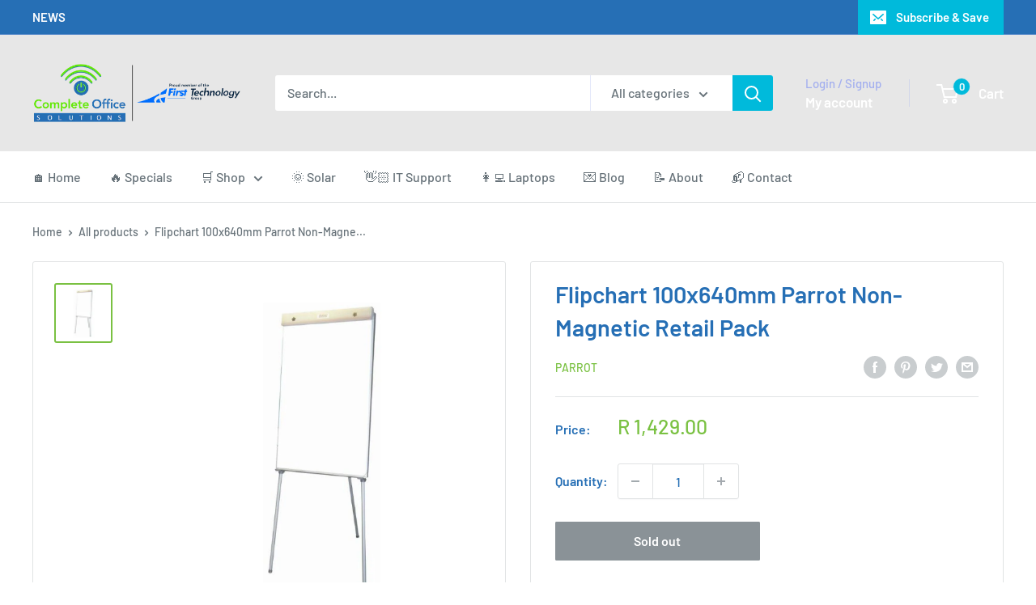

--- FILE ---
content_type: text/html; charset=utf-8
request_url: https://completeoffice.co.za/products/flipchart-100x640mm-parrot-non-magnetic-retail-pack
body_size: 46633
content:
<!doctype html>

<html class="no-js" lang="en">
  <head>
 
<meta charset="utf-8">
    <meta name="viewport" content="width=device-width, initial-scale=1.0, height=device-height, minimum-scale=1.0, maximum-scale=1.0">
    <meta name="theme-color" content="#7ac142"><title>Flipchart 100x640mm Parrot Non-Magnetic Retail Pack
</title><meta name="description" content="Flipchart 100x640mm Parrot Non-Magnetic Retail Pack"><link rel="canonical" href="https://completeoffice.co.za/products/flipchart-100x640mm-parrot-non-magnetic-retail-pack"><link rel="shortcut icon" href="//completeoffice.co.za/cdn/shop/files/COS_icon_00f04e90-8346-47b1-9195-fd9681dd3be2_96x96.png?v=1728473688" type="image/png"><link rel="preload" as="style" href="//completeoffice.co.za/cdn/shop/t/4/assets/theme.css?v=66762216662947581241688107002">
    <link rel="preload" as="script" href="//completeoffice.co.za/cdn/shop/t/4/assets/theme.js?v=179372540479631345661688107002">
    <link rel="preconnect" href="https://cdn.shopify.com">
    <link rel="preconnect" href="https://fonts.shopifycdn.com">
    <link rel="dns-prefetch" href="https://productreviews.shopifycdn.com">
    <link rel="dns-prefetch" href="https://ajax.googleapis.com">
    <link rel="dns-prefetch" href="https://maps.googleapis.com">
    <link rel="dns-prefetch" href="https://maps.gstatic.com">

    <meta property="og:type" content="product">
  <meta property="og:title" content="Flipchart 100x640mm Parrot  Non-Magnetic Retail Pack"><meta property="og:image" content="http://completeoffice.co.za/cdn/shop/products/1f49366eb14c94c87497293ce85fd981_672e7eaa-1d96-4d25-868c-32cfb98ed7a2.jpg?v=1667901159">
    <meta property="og:image:secure_url" content="https://completeoffice.co.za/cdn/shop/products/1f49366eb14c94c87497293ce85fd981_672e7eaa-1d96-4d25-868c-32cfb98ed7a2.jpg?v=1667901159">
    <meta property="og:image:width" content="1460">
    <meta property="og:image:height" content="1500"><meta property="product:price:amount" content="1,429.00">
  <meta property="product:price:currency" content="ZAR"><meta property="og:description" content="Flipchart 100x640mm Parrot Non-Magnetic Retail Pack"><meta property="og:url" content="https://completeoffice.co.za/products/flipchart-100x640mm-parrot-non-magnetic-retail-pack">
<meta property="og:site_name" content="Complete Office Somerset West"><meta name="twitter:card" content="summary"><meta name="twitter:title" content="Flipchart 100x640mm Parrot  Non-Magnetic Retail Pack">
  <meta name="twitter:description" content="Flipchart 100x640mm Parrot  Non-Magnetic Retail Pack">
  <meta name="twitter:image" content="https://completeoffice.co.za/cdn/shop/products/1f49366eb14c94c87497293ce85fd981_672e7eaa-1d96-4d25-868c-32cfb98ed7a2_600x600_crop_center.jpg?v=1667901159">
    <link rel="preload" href="//completeoffice.co.za/cdn/fonts/barlow/barlow_n6.329f582a81f63f125e63c20a5a80ae9477df68e1.woff2" as="font" type="font/woff2" crossorigin><link rel="preload" href="//completeoffice.co.za/cdn/fonts/barlow/barlow_n5.a193a1990790eba0cc5cca569d23799830e90f07.woff2" as="font" type="font/woff2" crossorigin><style>
  @font-face {
  font-family: Barlow;
  font-weight: 600;
  font-style: normal;
  font-display: swap;
  src: url("//completeoffice.co.za/cdn/fonts/barlow/barlow_n6.329f582a81f63f125e63c20a5a80ae9477df68e1.woff2") format("woff2"),
       url("//completeoffice.co.za/cdn/fonts/barlow/barlow_n6.0163402e36247bcb8b02716880d0b39568412e9e.woff") format("woff");
}

  @font-face {
  font-family: Barlow;
  font-weight: 500;
  font-style: normal;
  font-display: swap;
  src: url("//completeoffice.co.za/cdn/fonts/barlow/barlow_n5.a193a1990790eba0cc5cca569d23799830e90f07.woff2") format("woff2"),
       url("//completeoffice.co.za/cdn/fonts/barlow/barlow_n5.ae31c82169b1dc0715609b8cc6a610b917808358.woff") format("woff");
}

@font-face {
  font-family: Barlow;
  font-weight: 600;
  font-style: normal;
  font-display: swap;
  src: url("//completeoffice.co.za/cdn/fonts/barlow/barlow_n6.329f582a81f63f125e63c20a5a80ae9477df68e1.woff2") format("woff2"),
       url("//completeoffice.co.za/cdn/fonts/barlow/barlow_n6.0163402e36247bcb8b02716880d0b39568412e9e.woff") format("woff");
}

@font-face {
  font-family: Barlow;
  font-weight: 600;
  font-style: italic;
  font-display: swap;
  src: url("//completeoffice.co.za/cdn/fonts/barlow/barlow_i6.5a22bd20fb27bad4d7674cc6e666fb9c77d813bb.woff2") format("woff2"),
       url("//completeoffice.co.za/cdn/fonts/barlow/barlow_i6.1c8787fcb59f3add01a87f21b38c7ef797e3b3a1.woff") format("woff");
}


  @font-face {
  font-family: Barlow;
  font-weight: 700;
  font-style: normal;
  font-display: swap;
  src: url("//completeoffice.co.za/cdn/fonts/barlow/barlow_n7.691d1d11f150e857dcbc1c10ef03d825bc378d81.woff2") format("woff2"),
       url("//completeoffice.co.za/cdn/fonts/barlow/barlow_n7.4fdbb1cb7da0e2c2f88492243ffa2b4f91924840.woff") format("woff");
}

  @font-face {
  font-family: Barlow;
  font-weight: 500;
  font-style: italic;
  font-display: swap;
  src: url("//completeoffice.co.za/cdn/fonts/barlow/barlow_i5.714d58286997b65cd479af615cfa9bb0a117a573.woff2") format("woff2"),
       url("//completeoffice.co.za/cdn/fonts/barlow/barlow_i5.0120f77e6447d3b5df4bbec8ad8c2d029d87fb21.woff") format("woff");
}

  @font-face {
  font-family: Barlow;
  font-weight: 700;
  font-style: italic;
  font-display: swap;
  src: url("//completeoffice.co.za/cdn/fonts/barlow/barlow_i7.50e19d6cc2ba5146fa437a5a7443c76d5d730103.woff2") format("woff2"),
       url("//completeoffice.co.za/cdn/fonts/barlow/barlow_i7.47e9f98f1b094d912e6fd631cc3fe93d9f40964f.woff") format("woff");
}


  :root {
    --default-text-font-size : 15px;
    --base-text-font-size    : 16px;
    --heading-font-family    : Barlow, sans-serif;
    --heading-font-weight    : 600;
    --heading-font-style     : normal;
    --text-font-family       : Barlow, sans-serif;
    --text-font-weight       : 500;
    --text-font-style        : normal;
    --text-font-bolder-weight: 600;
    --text-link-decoration   : underline;

    --text-color               : #677279;
    --text-color-rgb           : 103, 114, 121;
    --heading-color            : #266fb5;
    --border-color             : #e1e3e4;
    --border-color-rgb         : 225, 227, 228;
    --form-border-color        : #d4d6d8;
    --accent-color             : #7ac142;
    --accent-color-rgb         : 122, 193, 66;
    --link-color               : #00badb;
    --link-color-hover         : #00798e;
    --background               : #ffffff;
    --secondary-background     : #ffffff;
    --secondary-background-rgb : 255, 255, 255;
    --accent-background        : rgba(122, 193, 66, 0.08);

    --input-background: #ffffff;

    --error-color       : #ff0000;
    --error-background  : rgba(255, 0, 0, 0.07);
    --success-color     : #00aa00;
    --success-background: rgba(0, 170, 0, 0.11);

    --primary-button-background      : #00badb;
    --primary-button-background-rgb  : 0, 186, 219;
    --primary-button-text-color      : #ffffff;
    --secondary-button-background    : #1e2d7d;
    --secondary-button-background-rgb: 30, 45, 125;
    --secondary-button-text-color    : #ffffff;

    --header-background      : #e7e7e7;
    --header-text-color      : #ffffff;
    --header-light-text-color: #a3afef;
    --header-border-color    : rgba(163, 175, 239, 0.3);
    --header-accent-color    : #00badb;

    --footer-background-color:    #f3f5f6;
    --footer-heading-text-color:  #1e2d7d;
    --footer-body-text-color:     #677279;
    --footer-body-text-color-rgb: 103, 114, 121;
    --footer-accent-color:        #00badb;
    --footer-accent-color-rgb:    0, 186, 219;
    --footer-border:              none;
    
    --flickity-arrow-color: #abb1b4;--product-on-sale-accent           : #ee0000;
    --product-on-sale-accent-rgb       : 238, 0, 0;
    --product-on-sale-color            : #ffffff;
    --product-in-stock-color           : #008a00;
    --product-low-stock-color          : #ee0000;
    --product-sold-out-color           : #8a9297;
    --product-custom-label-1-background: #008a00;
    --product-custom-label-1-color     : #ffffff;
    --product-custom-label-2-background: #00a500;
    --product-custom-label-2-color     : #ffffff;
    --product-review-star-color        : #ffbd00;

    --mobile-container-gutter : 20px;
    --desktop-container-gutter: 40px;

    /* Shopify related variables */
    --payment-terms-background-color: #ffffff;
  }
</style>

<script>
  // IE11 does not have support for CSS variables, so we have to polyfill them
  if (!(((window || {}).CSS || {}).supports && window.CSS.supports('(--a: 0)'))) {
    const script = document.createElement('script');
    script.type = 'text/javascript';
    script.src = 'https://cdn.jsdelivr.net/npm/css-vars-ponyfill@2';
    script.onload = function() {
      cssVars({});
    };

    document.getElementsByTagName('head')[0].appendChild(script);
  }
</script>


    <script>window.performance && window.performance.mark && window.performance.mark('shopify.content_for_header.start');</script><meta name="google-site-verification" content="nT1j0Cac8s-1fl9OaTJSq8nHax9s6o_TlAE-sejpB1E">
<meta id="shopify-digital-wallet" name="shopify-digital-wallet" content="/55118200878/digital_wallets/dialog">
<link rel="alternate" type="application/json+oembed" href="https://completeoffice.co.za/products/flipchart-100x640mm-parrot-non-magnetic-retail-pack.oembed">
<script async="async" src="/checkouts/internal/preloads.js?locale=en-ZA"></script>
<script id="shopify-features" type="application/json">{"accessToken":"842b5bd4ea6705c62ecc2f300edede13","betas":["rich-media-storefront-analytics"],"domain":"completeoffice.co.za","predictiveSearch":true,"shopId":55118200878,"locale":"en"}</script>
<script>var Shopify = Shopify || {};
Shopify.shop = "complete-office-somerset-west.myshopify.com";
Shopify.locale = "en";
Shopify.currency = {"active":"ZAR","rate":"1.0"};
Shopify.country = "ZA";
Shopify.theme = {"name":"Warehouse","id":122263732270,"schema_name":"Warehouse","schema_version":"4.2.2","theme_store_id":871,"role":"main"};
Shopify.theme.handle = "null";
Shopify.theme.style = {"id":null,"handle":null};
Shopify.cdnHost = "completeoffice.co.za/cdn";
Shopify.routes = Shopify.routes || {};
Shopify.routes.root = "/";</script>
<script type="module">!function(o){(o.Shopify=o.Shopify||{}).modules=!0}(window);</script>
<script>!function(o){function n(){var o=[];function n(){o.push(Array.prototype.slice.apply(arguments))}return n.q=o,n}var t=o.Shopify=o.Shopify||{};t.loadFeatures=n(),t.autoloadFeatures=n()}(window);</script>
<script id="shop-js-analytics" type="application/json">{"pageType":"product"}</script>
<script defer="defer" async type="module" src="//completeoffice.co.za/cdn/shopifycloud/shop-js/modules/v2/client.init-shop-cart-sync_BT-GjEfc.en.esm.js"></script>
<script defer="defer" async type="module" src="//completeoffice.co.za/cdn/shopifycloud/shop-js/modules/v2/chunk.common_D58fp_Oc.esm.js"></script>
<script defer="defer" async type="module" src="//completeoffice.co.za/cdn/shopifycloud/shop-js/modules/v2/chunk.modal_xMitdFEc.esm.js"></script>
<script type="module">
  await import("//completeoffice.co.za/cdn/shopifycloud/shop-js/modules/v2/client.init-shop-cart-sync_BT-GjEfc.en.esm.js");
await import("//completeoffice.co.za/cdn/shopifycloud/shop-js/modules/v2/chunk.common_D58fp_Oc.esm.js");
await import("//completeoffice.co.za/cdn/shopifycloud/shop-js/modules/v2/chunk.modal_xMitdFEc.esm.js");

  window.Shopify.SignInWithShop?.initShopCartSync?.({"fedCMEnabled":true,"windoidEnabled":true});

</script>
<script>(function() {
  var isLoaded = false;
  function asyncLoad() {
    if (isLoaded) return;
    isLoaded = true;
    var urls = ["https:\/\/analyzely.gropulse.com\/js\/active.js?shop=complete-office-somerset-west.myshopify.com","https:\/\/example.com\/my_script.js?shop=complete-office-somerset-west.myshopify.com","https:\/\/live-mt-server.wati.io\/408254\/api\/v1\/shopify\/whatsappChatScript?shopifyDomain=complete-office-somerset-west.myshopify.com\u0026shop=complete-office-somerset-west.myshopify.com"];
    for (var i = 0; i < urls.length; i++) {
      var s = document.createElement('script');
      s.type = 'text/javascript';
      s.async = true;
      s.src = urls[i];
      var x = document.getElementsByTagName('script')[0];
      x.parentNode.insertBefore(s, x);
    }
  };
  if(window.attachEvent) {
    window.attachEvent('onload', asyncLoad);
  } else {
    window.addEventListener('load', asyncLoad, false);
  }
})();</script>
<script id="__st">var __st={"a":55118200878,"offset":7200,"reqid":"3cd96b9b-1c83-43c5-a858-924e06ac886b-1769209446","pageurl":"completeoffice.co.za\/products\/flipchart-100x640mm-parrot-non-magnetic-retail-pack","u":"a39644361fbf","p":"product","rtyp":"product","rid":6843008483374};</script>
<script>window.ShopifyPaypalV4VisibilityTracking = true;</script>
<script id="captcha-bootstrap">!function(){'use strict';const t='contact',e='account',n='new_comment',o=[[t,t],['blogs',n],['comments',n],[t,'customer']],c=[[e,'customer_login'],[e,'guest_login'],[e,'recover_customer_password'],[e,'create_customer']],r=t=>t.map((([t,e])=>`form[action*='/${t}']:not([data-nocaptcha='true']) input[name='form_type'][value='${e}']`)).join(','),a=t=>()=>t?[...document.querySelectorAll(t)].map((t=>t.form)):[];function s(){const t=[...o],e=r(t);return a(e)}const i='password',u='form_key',d=['recaptcha-v3-token','g-recaptcha-response','h-captcha-response',i],f=()=>{try{return window.sessionStorage}catch{return}},m='__shopify_v',_=t=>t.elements[u];function p(t,e,n=!1){try{const o=window.sessionStorage,c=JSON.parse(o.getItem(e)),{data:r}=function(t){const{data:e,action:n}=t;return t[m]||n?{data:e,action:n}:{data:t,action:n}}(c);for(const[e,n]of Object.entries(r))t.elements[e]&&(t.elements[e].value=n);n&&o.removeItem(e)}catch(o){console.error('form repopulation failed',{error:o})}}const l='form_type',E='cptcha';function T(t){t.dataset[E]=!0}const w=window,h=w.document,L='Shopify',v='ce_forms',y='captcha';let A=!1;((t,e)=>{const n=(g='f06e6c50-85a8-45c8-87d0-21a2b65856fe',I='https://cdn.shopify.com/shopifycloud/storefront-forms-hcaptcha/ce_storefront_forms_captcha_hcaptcha.v1.5.2.iife.js',D={infoText:'Protected by hCaptcha',privacyText:'Privacy',termsText:'Terms'},(t,e,n)=>{const o=w[L][v],c=o.bindForm;if(c)return c(t,g,e,D).then(n);var r;o.q.push([[t,g,e,D],n]),r=I,A||(h.body.append(Object.assign(h.createElement('script'),{id:'captcha-provider',async:!0,src:r})),A=!0)});var g,I,D;w[L]=w[L]||{},w[L][v]=w[L][v]||{},w[L][v].q=[],w[L][y]=w[L][y]||{},w[L][y].protect=function(t,e){n(t,void 0,e),T(t)},Object.freeze(w[L][y]),function(t,e,n,w,h,L){const[v,y,A,g]=function(t,e,n){const i=e?o:[],u=t?c:[],d=[...i,...u],f=r(d),m=r(i),_=r(d.filter((([t,e])=>n.includes(e))));return[a(f),a(m),a(_),s()]}(w,h,L),I=t=>{const e=t.target;return e instanceof HTMLFormElement?e:e&&e.form},D=t=>v().includes(t);t.addEventListener('submit',(t=>{const e=I(t);if(!e)return;const n=D(e)&&!e.dataset.hcaptchaBound&&!e.dataset.recaptchaBound,o=_(e),c=g().includes(e)&&(!o||!o.value);(n||c)&&t.preventDefault(),c&&!n&&(function(t){try{if(!f())return;!function(t){const e=f();if(!e)return;const n=_(t);if(!n)return;const o=n.value;o&&e.removeItem(o)}(t);const e=Array.from(Array(32),(()=>Math.random().toString(36)[2])).join('');!function(t,e){_(t)||t.append(Object.assign(document.createElement('input'),{type:'hidden',name:u})),t.elements[u].value=e}(t,e),function(t,e){const n=f();if(!n)return;const o=[...t.querySelectorAll(`input[type='${i}']`)].map((({name:t})=>t)),c=[...d,...o],r={};for(const[a,s]of new FormData(t).entries())c.includes(a)||(r[a]=s);n.setItem(e,JSON.stringify({[m]:1,action:t.action,data:r}))}(t,e)}catch(e){console.error('failed to persist form',e)}}(e),e.submit())}));const S=(t,e)=>{t&&!t.dataset[E]&&(n(t,e.some((e=>e===t))),T(t))};for(const o of['focusin','change'])t.addEventListener(o,(t=>{const e=I(t);D(e)&&S(e,y())}));const B=e.get('form_key'),M=e.get(l),P=B&&M;t.addEventListener('DOMContentLoaded',(()=>{const t=y();if(P)for(const e of t)e.elements[l].value===M&&p(e,B);[...new Set([...A(),...v().filter((t=>'true'===t.dataset.shopifyCaptcha))])].forEach((e=>S(e,t)))}))}(h,new URLSearchParams(w.location.search),n,t,e,['guest_login'])})(!0,!0)}();</script>
<script integrity="sha256-4kQ18oKyAcykRKYeNunJcIwy7WH5gtpwJnB7kiuLZ1E=" data-source-attribution="shopify.loadfeatures" defer="defer" src="//completeoffice.co.za/cdn/shopifycloud/storefront/assets/storefront/load_feature-a0a9edcb.js" crossorigin="anonymous"></script>
<script data-source-attribution="shopify.dynamic_checkout.dynamic.init">var Shopify=Shopify||{};Shopify.PaymentButton=Shopify.PaymentButton||{isStorefrontPortableWallets:!0,init:function(){window.Shopify.PaymentButton.init=function(){};var t=document.createElement("script");t.src="https://completeoffice.co.za/cdn/shopifycloud/portable-wallets/latest/portable-wallets.en.js",t.type="module",document.head.appendChild(t)}};
</script>
<script data-source-attribution="shopify.dynamic_checkout.buyer_consent">
  function portableWalletsHideBuyerConsent(e){var t=document.getElementById("shopify-buyer-consent"),n=document.getElementById("shopify-subscription-policy-button");t&&n&&(t.classList.add("hidden"),t.setAttribute("aria-hidden","true"),n.removeEventListener("click",e))}function portableWalletsShowBuyerConsent(e){var t=document.getElementById("shopify-buyer-consent"),n=document.getElementById("shopify-subscription-policy-button");t&&n&&(t.classList.remove("hidden"),t.removeAttribute("aria-hidden"),n.addEventListener("click",e))}window.Shopify?.PaymentButton&&(window.Shopify.PaymentButton.hideBuyerConsent=portableWalletsHideBuyerConsent,window.Shopify.PaymentButton.showBuyerConsent=portableWalletsShowBuyerConsent);
</script>
<script>
  function portableWalletsCleanup(e){e&&e.src&&console.error("Failed to load portable wallets script "+e.src);var t=document.querySelectorAll("shopify-accelerated-checkout .shopify-payment-button__skeleton, shopify-accelerated-checkout-cart .wallet-cart-button__skeleton"),e=document.getElementById("shopify-buyer-consent");for(let e=0;e<t.length;e++)t[e].remove();e&&e.remove()}function portableWalletsNotLoadedAsModule(e){e instanceof ErrorEvent&&"string"==typeof e.message&&e.message.includes("import.meta")&&"string"==typeof e.filename&&e.filename.includes("portable-wallets")&&(window.removeEventListener("error",portableWalletsNotLoadedAsModule),window.Shopify.PaymentButton.failedToLoad=e,"loading"===document.readyState?document.addEventListener("DOMContentLoaded",window.Shopify.PaymentButton.init):window.Shopify.PaymentButton.init())}window.addEventListener("error",portableWalletsNotLoadedAsModule);
</script>

<script type="module" src="https://completeoffice.co.za/cdn/shopifycloud/portable-wallets/latest/portable-wallets.en.js" onError="portableWalletsCleanup(this)" crossorigin="anonymous"></script>
<script nomodule>
  document.addEventListener("DOMContentLoaded", portableWalletsCleanup);
</script>

<link id="shopify-accelerated-checkout-styles" rel="stylesheet" media="screen" href="https://completeoffice.co.za/cdn/shopifycloud/portable-wallets/latest/accelerated-checkout-backwards-compat.css" crossorigin="anonymous">
<style id="shopify-accelerated-checkout-cart">
        #shopify-buyer-consent {
  margin-top: 1em;
  display: inline-block;
  width: 100%;
}

#shopify-buyer-consent.hidden {
  display: none;
}

#shopify-subscription-policy-button {
  background: none;
  border: none;
  padding: 0;
  text-decoration: underline;
  font-size: inherit;
  cursor: pointer;
}

#shopify-subscription-policy-button::before {
  box-shadow: none;
}

      </style>

<script>window.performance && window.performance.mark && window.performance.mark('shopify.content_for_header.end');</script>

    <link rel="stylesheet" href="//completeoffice.co.za/cdn/shop/t/4/assets/theme.css?v=66762216662947581241688107002">

    
  <script type="application/ld+json">
  {
    "@context": "https://schema.org",
    "@type": "Product",
    "productID": 6843008483374,
    "offers": [{
          "@type": "Offer",
          "name": "Default Title",
          "availability":"https://schema.org/OutOfStock",
          "price": 1429.0,
          "priceCurrency": "ZAR",
          "priceValidUntil": "2026-02-03","sku": "BD9131A",
          "url": "/products/flipchart-100x640mm-parrot-non-magnetic-retail-pack?variant=40128052854830"
        }
],"brand": {
      "@type": "Brand",
      "name": "Parrot"
    },
    "name": "Flipchart 100x640mm Parrot  Non-Magnetic Retail Pack",
    "description": "Flipchart 100x640mm Parrot  Non-Magnetic Retail Pack",
    "category": "Presentation, Planning \u0026 Conf",
    "url": "/products/flipchart-100x640mm-parrot-non-magnetic-retail-pack",
    "sku": "BD9131A",
    "image": {
      "@type": "ImageObject",
      "url": "https://completeoffice.co.za/cdn/shop/products/1f49366eb14c94c87497293ce85fd981_672e7eaa-1d96-4d25-868c-32cfb98ed7a2.jpg?v=1667901159&width=1024",
      "image": "https://completeoffice.co.za/cdn/shop/products/1f49366eb14c94c87497293ce85fd981_672e7eaa-1d96-4d25-868c-32cfb98ed7a2.jpg?v=1667901159&width=1024",
      "name": "",
      "width": "1024",
      "height": "1024"
    }
  }
  </script>



  <script type="application/ld+json">
  {
    "@context": "https://schema.org",
    "@type": "BreadcrumbList",
  "itemListElement": [{
      "@type": "ListItem",
      "position": 1,
      "name": "Home",
      "item": "https://completeoffice.co.za"
    },{
          "@type": "ListItem",
          "position": 2,
          "name": "Flipchart 100x640mm Parrot  Non-Magnetic Retail Pack",
          "item": "https://completeoffice.co.za/products/flipchart-100x640mm-parrot-non-magnetic-retail-pack"
        }]
  }
  </script>



    <script>
      // This allows to expose several variables to the global scope, to be used in scripts
      window.theme = {
        pageType: "product",
        cartCount: 0,
        moneyFormat: "R {{amount}}",
        moneyWithCurrencyFormat: "R {{amount}} ZAR",
        currencyCodeEnabled: false,
        showDiscount: true,
        discountMode: "saving",
        cartType: "drawer"
      };

      window.routes = {
        rootUrl: "\/",
        rootUrlWithoutSlash: '',
        cartUrl: "\/cart",
        cartAddUrl: "\/cart\/add",
        cartChangeUrl: "\/cart\/change",
        searchUrl: "\/search",
        productRecommendationsUrl: "\/recommendations\/products"
      };

      window.languages = {
        productRegularPrice: "Regular price",
        productSalePrice: "Sale price",
        collectionOnSaleLabel: "Save {{savings}}",
        productFormUnavailable: "Unavailable",
        productFormAddToCart: "Add to cart",
        productFormPreOrder: "Pre-order",
        productFormSoldOut: "Sold out",
        productAdded: "Product has been added to your cart",
        productAddedShort: "Added!",
        shippingEstimatorNoResults: "No shipping could be found for your address.",
        shippingEstimatorOneResult: "There is one shipping rate for your address:",
        shippingEstimatorMultipleResults: "There are {{count}} shipping rates for your address:",
        shippingEstimatorErrors: "There are some errors:"
      };

      document.documentElement.className = document.documentElement.className.replace('no-js', 'js');
    </script><script src="//completeoffice.co.za/cdn/shop/t/4/assets/theme.js?v=179372540479631345661688107002" defer></script>
    <script src="//completeoffice.co.za/cdn/shop/t/4/assets/custom.js?v=102476495355921946141688107002" defer></script><script>
        (function () {
          window.onpageshow = function() {
            // We force re-freshing the cart content onpageshow, as most browsers will serve a cache copy when hitting the
            // back button, which cause staled data
            document.documentElement.dispatchEvent(new CustomEvent('cart:refresh', {
              bubbles: true,
              detail: {scrollToTop: false}
            }));
          };
        })();
      </script><!-- BEGIN app block: shopify://apps/analyzely-google-analytics-4/blocks/analyzely/b3a3a697-6f42-4507-a5ae-c447f6da2c9d -->

  <!-- Global site tag (gtag.js) - Google Analytics -->
  <script
    async
    src="https://www.googletagmanager.com/gtag/js?id=G-8BKNQ3GMG1&l=analyzelyDataLayer"
  ></script>
  <script>
    // save analyzely data to session storage if available
    sessionStorage.setItem('groPulseAnalyzelyData', JSON.stringify({"googleAccount":{"selectedAccount":"272023178","selectedProperty":"381982143"},"selectedDataLayer":[],"isTaxAdded":false,"isShippingAdded":false,"isManually":false,"_id":"647f20ff2ba8fe37363ce5d3","shopName":"complete-office-somerset-west.myshopify.com","__v":0,"analyticsVersion":"ga4","createdAt":"2023-06-06T12:05:19.260Z","isECActive":false,"measurementId":"G-8BKNQ3GMG1","updatedAt":"2023-06-06T12:05:22.784Z"}));

    const isGroPulseAnalyzelyWebPixelLoaded = Boolean(sessionStorage.getItem("isGroPulseAnalyzelyWebPixelLoaded"));

    window.analyzelyDataLayer = window.analyzelyDataLayer || [];
    function analyzelyGtag() {
      analyzelyDataLayer.push(arguments);
    }

    window.Shopify.loadFeatures([
      {
        name: "consent-tracking-api",
        version: "0.1"
      }
    ], (error) => {
      if (error) {
        throw error;
      }

      const analyzelyTrackingConsentStatus = null;

      if(!analyzelyTrackingConsentStatus){
        const event = new Event("analyzely_consent_set");
        window.dispatchEvent(event);
        return;
      }

      const isTrackingConsentGiven = Shopify.customerPrivacy.userCanBeTracked();
      if (isTrackingConsentGiven) {
        analyzelyGtag('consent', 'default', {
          'ad_storage': 'granted',
          'ad_user_data': 'granted',
          'ad_personalization': 'granted',
          'analytics_storage': 'granted'
        });
      }
      else{
        analyzelyGtag('consent', 'default', {
          'ad_storage': 'denied',
          'ad_user_data': 'denied',
          'ad_personalization': 'denied',
          'analytics_storage': 'denied'
        });
      }
      document.addEventListener("visitorConsentCollected", (event) => {
      if(event.detail.analyticsAllowed) {
        analyzelyGtag('consent', 'update', {
          'ad_storage': 'granted',
          'ad_user_data': 'granted',
          'ad_personalization': 'granted',
          'analytics_storage': 'granted'
        });
      }
      else {
        analyzelyGtag('consent', 'update', {
          'ad_storage': 'denied',
          'ad_user_data': 'denied',
          'ad_personalization': 'denied',
          'analytics_storage': 'denied'
        });
      }
      });
      const event = new Event("analyzely_consent_set");
      window.dispatchEvent(event);
    });

    window.addEventListener("analyzely_consent_set", () => {
      analyzelyGtag('js', new Date());
      analyzelyGtag('config', 'G-8BKNQ3GMG1');const startEvent = new Event("analyzely_start_tracking");
      if (document.readyState === "complete") {
        window.dispatchEvent(startEvent);
      } else {
        window.addEventListener("load", () => window.dispatchEvent(startEvent));
      }
    })
  </script>

  <script>
    window.analyzelyGtag = window.analyzelyGtag || function () {};
  </script>

    
  



<!-- END app block --><!-- BEGIN app block: shopify://apps/ecomposer-builder/blocks/app-embed/a0fc26e1-7741-4773-8b27-39389b4fb4a0 --><!-- DNS Prefetch & Preconnect -->
<link rel="preconnect" href="https://cdn.ecomposer.app" crossorigin>
<link rel="dns-prefetch" href="https://cdn.ecomposer.app">

<link rel="prefetch" href="https://cdn.ecomposer.app/vendors/css/ecom-swiper@11.css" as="style">
<link rel="prefetch" href="https://cdn.ecomposer.app/vendors/js/ecom-swiper@11.0.5.js" as="script">
<link rel="prefetch" href="https://cdn.ecomposer.app/vendors/js/ecom_modal.js" as="script">

<!-- Global CSS --><!--ECOM-EMBED-->
  <style id="ecom-global-css" class="ecom-global-css">/**ECOM-INSERT-CSS**/.ecom-section > div.core__row--columns, .ecom-section>.ecom-inner{max-width: 1200px;}.ecom-column>div.core__column--wrapper, .ec-flex-wp{padding: 20px;}div.core__blocks--body>div.ecom-block.elmspace:not(:first-child), .core__group--body>div.ecom-block.elmspace:not(:first-child), div.core__blocks--body>.ec-flex-wp.elmspace:not(:first-child), .core__blocks>div.ecom-block.elmspace:not(:first-child){margin-top: 20px;}:root{--ecom-global-container-width:1200px;--ecom-global-colunm-gap:20px;--ecom-global-elements-space:20px;--ecom-global-colors-primary:#ffffff;--ecom-global-colors-secondary:#ffffff;--ecom-global-colors-text:#ffffff;--ecom-global-colors-accent:#ffffff;--ecom-global-typography-h1-font-weight:600;--ecom-global-typography-h1-font-size:72px;--ecom-global-typography-h1-line-height:90px;--ecom-global-typography-h1-letter-spacing:-0.02em;--ecom-global-typography-h2-font-weight:600;--ecom-global-typography-h2-font-size:50px;--ecom-global-typography-h2-line-height:72px;--ecom-global-typography-h2-letter-spacing:-0.02em;--ecom-global-typography-h3-font-weight:600;--ecom-global-typography-h3-font-size:48px;--ecom-global-typography-h3-line-height:60px;--ecom-global-typography-h3-letter-spacing:-0.02em;--ecom-global-typography-h4-font-weight:600;--ecom-global-typography-h4-font-size:35px;--ecom-global-typography-h4-line-height:44px;--ecom-global-typography-h4-letter-spacing:-0.02em;--ecom-global-typography-h5-font-weight:600;--ecom-global-typography-h5-font-size:30px;--ecom-global-typography-h5-line-height:38px;--ecom-global-typography-h6-font-weight:600;--ecom-global-typography-h6-font-size:24px;--ecom-global-typography-h6-line-height:32px;--ecom-global-typography-h7-font-weight:400;--ecom-global-typography-h7-font-size:18px;--ecom-global-typography-h7-line-height:28px;}</style>
  <!--/ECOM-EMBED--><!-- Custom CSS & JS --><style id="ecom-custom-css"></style><script id="ecom-custom-js" async></script><!-- Open Graph Meta Tags for Pages --><!-- Critical Inline Styles -->
<style class="ecom-theme-helper">.ecom-animation{opacity:0}.ecom-animation.animate,.ecom-animation.ecom-animated{opacity:1}.ecom-cart-popup{display:grid;position:fixed;inset:0;z-index:9999999;align-content:center;padding:5px;justify-content:center;align-items:center;justify-items:center}.ecom-cart-popup::before{content:' ';position:absolute;background:#e5e5e5b3;inset:0}.ecom-ajax-loading{cursor:not-allowed;pointer-events:none;opacity:.6}#ecom-toast{visibility:hidden;max-width:50px;height:60px;margin:auto;background-color:#333;color:#fff;text-align:center;border-radius:2px;position:fixed;z-index:1;left:0;right:0;bottom:30px;font-size:17px;display:grid;grid-template-columns:50px auto;align-items:center;justify-content:start;align-content:center;justify-items:start}#ecom-toast.ecom-toast-show{visibility:visible;animation:ecomFadein .5s,ecomExpand .5s .5s,ecomStay 3s 1s,ecomShrink .5s 4s,ecomFadeout .5s 4.5s}#ecom-toast #ecom-toast-icon{width:50px;height:100%;box-sizing:border-box;background-color:#111;color:#fff;padding:5px}#ecom-toast .ecom-toast-icon-svg{width:100%;height:100%;position:relative;vertical-align:middle;margin:auto;text-align:center}#ecom-toast #ecom-toast-desc{color:#fff;padding:16px;overflow:hidden;white-space:nowrap}@media(max-width:768px){#ecom-toast #ecom-toast-desc{white-space:normal;min-width:250px}#ecom-toast{height:auto;min-height:60px}}.ecom__column-full-height{height:100%}@keyframes ecomFadein{from{bottom:0;opacity:0}to{bottom:30px;opacity:1}}@keyframes ecomExpand{from{min-width:50px}to{min-width:var(--ecom-max-width)}}@keyframes ecomStay{from{min-width:var(--ecom-max-width)}to{min-width:var(--ecom-max-width)}}@keyframes ecomShrink{from{min-width:var(--ecom-max-width)}to{min-width:50px}}@keyframes ecomFadeout{from{bottom:30px;opacity:1}to{bottom:60px;opacity:0}}</style>


<!-- EComposer Config Script -->
<script id="ecom-theme-helpers" async>
window.EComposer=window.EComposer||{};(function(){if(!this.configs)this.configs={};this.configs={"custom_code":{"custom_css":"","custom_js":""},"instagram":"IGQWROZAGJERDY1UFZAUWlJMbXRPTmVUSTdoUEEwRmNKdGZASQ2hzNmFFckRYS1p0cWNtdmxRZATl0TlhrZAjJLNFJDSkN4X012bV9rc0U5Mkxta0JtMldGLXFNTDVoMEZA3cEdXLTRiSThFeDUxQQZDZD"};this.configs.ajax_cart={enable:false};this.customer=false;this.proxy_path='/apps/ecomposer-visual-page-builder';
this.popupScriptUrl='https://cdn.shopify.com/extensions/019b200c-ceec-7ac9-af95-28c32fd62de8/ecomposer-94/assets/ecom_popup.js';
this.routes={domain:'https://completeoffice.co.za',root_url:'/',collections_url:'/collections',all_products_collection_url:'/collections/all',cart_url:'/cart',cart_add_url:'/cart/add',cart_change_url:'/cart/change',cart_clear_url:'/cart/clear',cart_update_url:'/cart/update',product_recommendations_url:'/recommendations/products'};
this.queryParams={};
if(window.location.search.length){new URLSearchParams(window.location.search).forEach((value,key)=>{this.queryParams[key]=value})}
this.money_format="R {{amount}}";
this.money_with_currency_format="R {{amount}} ZAR";
this.currencyCodeEnabled=false;this.abTestingData = [];this.formatMoney=function(t,e){const r=this.currencyCodeEnabled?this.money_with_currency_format:this.money_format;function a(t,e){return void 0===t?e:t}function o(t,e,r,o){if(e=a(e,2),r=a(r,","),o=a(o,"."),isNaN(t)||null==t)return 0;var n=(t=(t/100).toFixed(e)).split(".");return n[0].replace(/(\d)(?=(\d\d\d)+(?!\d))/g,"$1"+r)+(n[1]?o+n[1]:"")}"string"==typeof t&&(t=t.replace(".",""));var n="",i=/\{\{\s*(\w+)\s*\}\}/,s=e||r;switch(s.match(i)[1]){case"amount":n=o(t,2);break;case"amount_no_decimals":n=o(t,0);break;case"amount_with_comma_separator":n=o(t,2,".",",");break;case"amount_with_space_separator":n=o(t,2," ",",");break;case"amount_with_period_and_space_separator":n=o(t,2," ",".");break;case"amount_no_decimals_with_comma_separator":n=o(t,0,".",",");break;case"amount_no_decimals_with_space_separator":n=o(t,0," ");break;case"amount_with_apostrophe_separator":n=o(t,2,"'",".")}return s.replace(i,n)};
this.resizeImage=function(t,e){try{if(!e||"original"==e||"full"==e||"master"==e)return t;if(-1!==t.indexOf("cdn.shopify.com")||-1!==t.indexOf("/cdn/shop/")){var r=t.match(/\.(jpg|jpeg|gif|png|bmp|bitmap|tiff|tif|webp)((\#[0-9a-z\-]+)?(\?v=.*)?)?$/gim);if(null==r)return null;var a=t.split(r[0]),o=r[0];return a[0]+"_"+e+o}}catch(r){return t}return t};
this.getProduct=function(t){if(!t)return!1;let e=("/"===this.routes.root_url?"":this.routes.root_url)+"/products/"+t+".js?shop="+Shopify.shop;return window.ECOM_LIVE&&(e="/shop/builder/ajax/ecom-proxy/products/"+t+"?shop="+Shopify.shop),window.fetch(e,{headers:{"Content-Type":"application/json"}}).then(t=>t.ok?t.json():false)};
const u=new URLSearchParams(window.location.search);if(u.has("ecom-redirect")){const r=u.get("ecom-redirect");if(r){let d;try{d=decodeURIComponent(r)}catch{return}d=d.trim().replace(/[\r\n\t]/g,"");if(d.length>2e3)return;const p=["javascript:","data:","vbscript:","file:","ftp:","mailto:","tel:","sms:","chrome:","chrome-extension:","moz-extension:","ms-browser-extension:"],l=d.toLowerCase();for(const o of p)if(l.includes(o))return;const x=[/<script/i,/<\/script/i,/javascript:/i,/vbscript:/i,/onload=/i,/onerror=/i,/onclick=/i,/onmouseover=/i,/onfocus=/i,/onblur=/i,/onsubmit=/i,/onchange=/i,/alert\s*\(/i,/confirm\s*\(/i,/prompt\s*\(/i,/document\./i,/window\./i,/eval\s*\(/i];for(const t of x)if(t.test(d))return;if(d.startsWith("/")&&!d.startsWith("//")){if(!/^[a-zA-Z0-9\-._~:/?#[\]@!$&'()*+,;=%]+$/.test(d))return;if(d.includes("../")||d.includes("./"))return;window.location.href=d;return}if(!d.includes("://")&&!d.startsWith("//")){if(!/^[a-zA-Z0-9\-._~:/?#[\]@!$&'()*+,;=%]+$/.test(d))return;if(d.includes("../")||d.includes("./"))return;window.location.href="/"+d;return}let n;try{n=new URL(d)}catch{return}if(!["http:","https:"].includes(n.protocol))return;if(n.port&&(parseInt(n.port)<1||parseInt(n.port)>65535))return;const a=[window.location.hostname];if(a.includes(n.hostname)&&(n.href===d||n.toString()===d))window.location.href=d}}
}).bind(window.EComposer)();
if(window.Shopify&&window.Shopify.designMode&&window.top&&window.top.opener){window.addEventListener("load",function(){window.top.opener.postMessage({action:"ecomposer:loaded"},"*")})}
</script>

<!-- Quickview Script -->
<script id="ecom-theme-quickview" async>
window.EComposer=window.EComposer||{};(function(){this.initQuickview=function(){var enable_qv=false;const qv_wrapper_script=document.querySelector('#ecom-quickview-template-html');if(!qv_wrapper_script)return;const ecom_quickview=document.createElement('div');ecom_quickview.classList.add('ecom-quickview');ecom_quickview.innerHTML=qv_wrapper_script.innerHTML;document.body.prepend(ecom_quickview);const qv_wrapper=ecom_quickview.querySelector('.ecom-quickview__wrapper');const ecomQuickview=function(e){let t=qv_wrapper.querySelector(".ecom-quickview__content-data");if(t){let i=document.createRange().createContextualFragment(e);t.innerHTML="",t.append(i),qv_wrapper.classList.add("ecom-open");let c=new CustomEvent("ecom:quickview:init",{detail:{wrapper:qv_wrapper}});document.dispatchEvent(c),setTimeout(function(){qv_wrapper.classList.add("ecom-display")},500),closeQuickview(t)}},closeQuickview=function(e){let t=qv_wrapper.querySelector(".ecom-quickview__close-btn"),i=qv_wrapper.querySelector(".ecom-quickview__content");function c(t){let o=t.target;do{if(o==i||o&&o.classList&&o.classList.contains("ecom-modal"))return;o=o.parentNode}while(o);o!=i&&(qv_wrapper.classList.add("ecom-remove"),qv_wrapper.classList.remove("ecom-open","ecom-display","ecom-remove"),setTimeout(function(){e.innerHTML=""},300),document.removeEventListener("click",c),document.removeEventListener("keydown",n))}function n(t){(t.isComposing||27===t.keyCode)&&(qv_wrapper.classList.add("ecom-remove"),qv_wrapper.classList.remove("ecom-open","ecom-display","ecom-remove"),setTimeout(function(){e.innerHTML=""},300),document.removeEventListener("keydown",n),document.removeEventListener("click",c))}t&&t.addEventListener("click",function(t){t.preventDefault(),document.removeEventListener("click",c),document.removeEventListener("keydown",n),qv_wrapper.classList.add("ecom-remove"),qv_wrapper.classList.remove("ecom-open","ecom-display","ecom-remove"),setTimeout(function(){e.innerHTML=""},300)}),document.addEventListener("click",c),document.addEventListener("keydown",n)};function quickViewHandler(e){e&&e.preventDefault();let t=this;t.classList&&t.classList.add("ecom-loading");let i=t.classList?t.getAttribute("href"):window.location.pathname;if(i){if(window.location.search.includes("ecom_template_id")){let c=new URLSearchParams(location.search);i=window.location.pathname+"?section_id="+c.get("ecom_template_id")}else i+=(i.includes("?")?"&":"?")+"section_id=ecom-default-template-quickview";fetch(i).then(function(e){return 200==e.status?e.text():window.document.querySelector("#admin-bar-iframe")?(404==e.status?alert("Please create Ecomposer quickview template first!"):alert("Have some problem with quickview!"),t.classList&&t.classList.remove("ecom-loading"),!1):void window.open(new URL(i).pathname,"_blank")}).then(function(e){e&&(ecomQuickview(e),setTimeout(function(){t.classList&&t.classList.remove("ecom-loading")},300))}).catch(function(e){})}}
if(window.location.search.includes('ecom_template_id')){setTimeout(quickViewHandler,1000)}
if(enable_qv){const qv_buttons=document.querySelectorAll('.ecom-product-quickview');if(qv_buttons.length>0){qv_buttons.forEach(function(button,index){button.addEventListener('click',quickViewHandler)})}}
}}).bind(window.EComposer)();
</script>

<!-- Quickview Template -->
<script type="text/template" id="ecom-quickview-template-html">
<div class="ecom-quickview__wrapper ecom-dn"><div class="ecom-quickview__container"><div class="ecom-quickview__content"><div class="ecom-quickview__content-inner"><div class="ecom-quickview__content-data"></div></div><span class="ecom-quickview__close-btn"><svg version="1.1" xmlns="http://www.w3.org/2000/svg" width="32" height="32" viewBox="0 0 32 32"><path d="M10.722 9.969l-0.754 0.754 5.278 5.278-5.253 5.253 0.754 0.754 5.253-5.253 5.253 5.253 0.754-0.754-5.253-5.253 5.278-5.278-0.754-0.754-5.278 5.278z" fill="#000000"></path></svg></span></div></div></div>
</script>

<!-- Quickview Styles -->
<style class="ecom-theme-quickview">.ecom-quickview .ecom-animation{opacity:1}.ecom-quickview__wrapper{opacity:0;display:none;pointer-events:none}.ecom-quickview__wrapper.ecom-open{position:fixed;top:0;left:0;right:0;bottom:0;display:block;pointer-events:auto;z-index:100000;outline:0!important;-webkit-backface-visibility:hidden;opacity:1;transition:all .1s}.ecom-quickview__container{text-align:center;position:absolute;width:100%;height:100%;left:0;top:0;padding:0 8px;box-sizing:border-box;opacity:0;background-color:rgba(0,0,0,.8);transition:opacity .1s}.ecom-quickview__container:before{content:"";display:inline-block;height:100%;vertical-align:middle}.ecom-quickview__wrapper.ecom-display .ecom-quickview__content{visibility:visible;opacity:1;transform:none}.ecom-quickview__content{position:relative;display:inline-block;opacity:0;visibility:hidden;transition:transform .1s,opacity .1s;transform:translateX(-100px)}.ecom-quickview__content-inner{position:relative;display:inline-block;vertical-align:middle;margin:0 auto;text-align:left;z-index:999;overflow-y:auto;max-height:80vh}.ecom-quickview__content-data>.shopify-section{margin:0 auto;max-width:980px;overflow:hidden;position:relative;background-color:#fff;opacity:0}.ecom-quickview__wrapper.ecom-display .ecom-quickview__content-data>.shopify-section{opacity:1;transform:none}.ecom-quickview__wrapper.ecom-display .ecom-quickview__container{opacity:1}.ecom-quickview__wrapper.ecom-remove #shopify-section-ecom-default-template-quickview{opacity:0;transform:translateX(100px)}.ecom-quickview__close-btn{position:fixed!important;top:0;right:0;transform:none;background-color:transparent;color:#000;opacity:0;width:40px;height:40px;transition:.25s;z-index:9999;stroke:#fff}.ecom-quickview__wrapper.ecom-display .ecom-quickview__close-btn{opacity:1}.ecom-quickview__close-btn:hover{cursor:pointer}@media screen and (max-width:1024px){.ecom-quickview__content{position:absolute;inset:0;margin:50px 15px;display:flex}.ecom-quickview__close-btn{right:0}}.ecom-toast-icon-info{display:none}.ecom-toast-error .ecom-toast-icon-info{display:inline!important}.ecom-toast-error .ecom-toast-icon-success{display:none!important}.ecom-toast-icon-success{fill:#fff;width:35px}</style>

<!-- Toast Template -->
<script type="text/template" id="ecom-template-html"><!-- BEGIN app snippet: ecom-toast --><div id="ecom-toast"><div id="ecom-toast-icon"><svg xmlns="http://www.w3.org/2000/svg" class="ecom-toast-icon-svg ecom-toast-icon-info" fill="none" viewBox="0 0 24 24" stroke="currentColor"><path stroke-linecap="round" stroke-linejoin="round" stroke-width="2" d="M13 16h-1v-4h-1m1-4h.01M21 12a9 9 0 11-18 0 9 9 0 0118 0z"/></svg>
<svg class="ecom-toast-icon-svg ecom-toast-icon-success" xmlns="http://www.w3.org/2000/svg" viewBox="0 0 512 512"><path d="M256 8C119 8 8 119 8 256s111 248 248 248 248-111 248-248S393 8 256 8zm0 48c110.5 0 200 89.5 200 200 0 110.5-89.5 200-200 200-110.5 0-200-89.5-200-200 0-110.5 89.5-200 200-200m140.2 130.3l-22.5-22.7c-4.7-4.7-12.3-4.7-17-.1L215.3 303.7l-59.8-60.3c-4.7-4.7-12.3-4.7-17-.1l-22.7 22.5c-4.7 4.7-4.7 12.3-.1 17l90.8 91.5c4.7 4.7 12.3 4.7 17 .1l172.6-171.2c4.7-4.7 4.7-12.3 .1-17z"/></svg>
</div><div id="ecom-toast-desc"></div></div><!-- END app snippet --></script><!-- END app block --><!-- BEGIN app block: shopify://apps/buddha-mega-menu-navigation/blocks/megamenu/dbb4ce56-bf86-4830-9b3d-16efbef51c6f -->
<script>
        var productImageAndPrice = [],
            collectionImages = [],
            articleImages = [],
            mmLivIcons = true,
            mmFlipClock = false,
            mmFixesUseJquery = false,
            mmNumMMI = 6,
            mmSchemaTranslation = {},
            mmMenuStrings =  {"menuStrings":{"default":{"Home":"Home","Shop Office":"Shop Office","Accessories":"Accessories","Batteries":"Batteries","Cables, Hubs & Adapters":"Cables, Hubs & Adapters","Cameras":"Cameras","Camera Accessories":"Camera Accessories","Security Cameras":"Security Cameras","Computer Components":"Computer Components","Chassis":"Chassis","CPUs":"CPUs","Desktop Memory":"Desktop Memory","Headsets":"Headsets","Graphics Cards":"Graphics Cards","Keyboards & Mice":"Keyboards & Mice","Laptop Memory":"Laptop Memory","Speakers":"Speakers","SSD 2.5\"":"SSD 2.5\"","SSD M.2 & NVMe":"SSD M.2 & NVMe","Desktops":"Desktops","Ink & Toners":"Ink & Toners","Brother Ink & Toners":"Brother Ink & Toners","Canon Ink & Toners":"Canon Ink & Toners","Epson Ink & Toners":"Epson Ink & Toners","HP Ink & Toners":"HP Ink & Toners","Samsung Ink & Toners":"Samsung Ink & Toners","Generic Ink & Toners":"Generic Ink & Toners","Laptops":"Laptops","Laptop Accessories":"Laptop Accessories","Laptop Bags":"Laptop Bags","Laptop Chargers":"Laptop Chargers","Monitors":"Monitors","Networking":"Networking","Cabinets":"Cabinets","Firewalls":"Firewalls","Network Cables & Connectors":"Network Cables & Connectors","Switches":"Switches","Wireless/Routers":"Wireless/Routers","Office Machines":"Office Machines","Binding Machines":"Binding Machines","Laminators":"Laminators","Office Machine Accessories":"Office Machine Accessories","Shredders":"Shredders","POS Systems":"POS Systems","Scanners":"Scanners","Thermal Printers":"Thermal Printers","Power Backup Solutions":"Power Backup Solutions","Inverters":"Inverters","UPS Backups":"UPS Backups","Printers":"Printers","Inkjet Printers":"Inkjet Printers","Ink Tank Systems":"Ink Tank Systems","Mono Laser":"Mono Laser","Software":"Software","Acronis":"Acronis","ESET":"ESET","Microsoft":"Microsoft","Omni":"Omni","Storage":"Storage","Data Backup Solutions":"Data Backup Solutions","External Hard Drives":"External Hard Drives","Flash Drives":"Flash Drives","Internal Hard Drives":"Internal Hard Drives","SD Cards":"SD Cards","VoIP":"VoIP","PBX":"PBX","PBX Accessories":"PBX Accessories","Shop Stationery":"Shop Stationery","Shop Solar":"Shop Solar","Solar Accessories":"Solar Accessories","Solar Batteries":"Solar Batteries","Solar Inverters":"Solar Inverters","Solar Installations":"Solar Installations","About":"About","Contact":"Contact"}},"additional":{"default":{"Name":"Name","Email":"Email","Message":"Message","Send Message":"Send Message","Thanks for contacting us. We will get back to you as soon as possible":"Thanks for contacting us. We will get back to you as soon as possible","Our Details":"Our Details","We'd love to hear from you...":"We'd love to hear from you..."}}} ,
            mmShopLocale = "en",
            mmShopLocaleCollectionsRoute = "/collections",
            mmSchemaDesignJSON = [{"action":"design","setting":"font_family","value":"Default"},{"action":"design","setting":"font_size","value":"13px"},{"action":"design","setting":"text_color","value":"#222222"},{"action":"design","setting":"link_hover_color","value":"#0da19a"},{"action":"design","setting":"link_color","value":"#4e4e4e"},{"action":"design","setting":"background_hover_color","value":"#f9f9f9"},{"action":"design","setting":"background_color","value":"#ffffff"},{"action":"design","setting":"price_color","value":"#0da19a"},{"action":"design","setting":"contact_right_btn_text_color","value":"#ffffff"},{"action":"design","setting":"contact_right_btn_bg_color","value":"#3A3A3A"},{"action":"design","setting":"contact_left_bg_color","value":"#3A3A3A"},{"action":"design","setting":"contact_left_alt_color","value":"#CCCCCC"},{"action":"design","setting":"contact_left_text_color","value":"#f1f1f0"},{"action":"design","setting":"addtocart_enable","value":"true"},{"action":"design","setting":"addtocart_text_color","value":"#333333"},{"action":"design","setting":"addtocart_background_color","value":"#ffffff"},{"action":"design","setting":"addtocart_text_hover_color","value":"#ffffff"},{"action":"design","setting":"addtocart_background_hover_color","value":"#0da19a"},{"action":"design","setting":"countdown_color","value":"#ffffff"},{"action":"design","setting":"countdown_background_color","value":"#333333"},{"action":"design","setting":"vertical_font_family","value":"Default"},{"action":"design","setting":"vertical_font_size","value":"13px"},{"action":"design","setting":"vertical_text_color","value":"#ffffff"},{"action":"design","setting":"vertical_link_color","value":"#ffffff"},{"action":"design","setting":"vertical_link_hover_color","value":"#ffffff"},{"action":"design","setting":"vertical_price_color","value":"#ffffff"},{"action":"design","setting":"vertical_contact_right_btn_text_color","value":"#ffffff"},{"action":"design","setting":"vertical_addtocart_enable","value":"true"},{"action":"design","setting":"vertical_addtocart_text_color","value":"#ffffff"},{"action":"design","setting":"vertical_countdown_color","value":"#ffffff"},{"action":"design","setting":"vertical_countdown_background_color","value":"#333333"},{"action":"design","setting":"vertical_background_color","value":"#017b86"},{"action":"design","setting":"vertical_addtocart_background_color","value":"#333333"},{"action":"design","setting":"vertical_contact_right_btn_bg_color","value":"#333333"},{"action":"design","setting":"vertical_contact_left_alt_color","value":"#333333"}],
            mmDomChangeSkipUl = "",
            buddhaMegaMenuShop = "complete-office-somerset-west.myshopify.com",
            mmWireframeCompression = "0",
            mmExtensionAssetUrl = "https://cdn.shopify.com/extensions/019abe06-4a3f-7763-88da-170e1b54169b/mega-menu-151/assets/";var bestSellersHTML = '';var newestProductsHTML = '';var buddhaLivIcons={"home.svg":"<svg version=\"1.1\" xmlns=\"http:\/\/www.w3.org\/2000\/svg\" xmlns:xlink=\"http:\/\/www.w3.org\/1999\/xlink\" viewBox=\"0 0 60 60\" xml:space=\"preserve\" data-animoptions=\"{'duration':'1.5', 'repeat':'0', 'repeatDelay':'0.5'}\">\n\t<g class=\"lievo-main\">\n\t\t<g class=\"lievo-filledicon\">\n\t\t\t<rect x=\"26\" y=\"36\" fill=\"#CE9C7B\" stroke=\"#AE7C5B\" stroke-width=\"2\" stroke-linecap=\"square\" stroke-miterlimit=\"10\" width=\"8\" height=\"15\" data-animdata=\"\n\t\t\t\t{\n\t\t\t\t\t'steps':[\n\t\t\t\t\t\t{\n\t\t\t\t\t\t\t'duration':'1',\n\t\t\t\t\t\t\t'position':'0',\n\t\t\t\t\t\t\t'vars':{\n\t\t\t\t\t\t\t\t'scaleX':'0.001',\n\t\t\t\t\t\t\t\t'transformOrigin':'left center',\n\t\t\t\t\t\t\t\t'repeat':'1',\n\t\t\t\t\t\t\t\t'repeatDelay':'2',\n\t\t\t\t\t\t\t\t'yoyo':'true',\n\t\t\t\t\t\t\t\t'ease':'Power1.easeIn'\n\t\t\t\t\t\t\t}\n\t\t\t\t\t\t}\n\t\t\t\t\t]\n\t\t\t\t}\n\t\t\t\"\/>\n\t\t\t<path fill=\"#FDE3A7\" stroke=\"#D4A281\" stroke-width=\"2\" stroke-linecap=\"square\" stroke-miterlimit=\"10\" d=\"M30,14l17,15v22H37V33H23v18H13V29L30,14z\"\/>\n\t\t\t<polyline class=\"lievo-savelinecap\" fill=\"#D73C2C\" stroke=\"#B71C0C\" stroke-width=\"2\" stroke-miterlimit=\"10\" points=\"41,19.1 41,13 45,13 45,22.66\"\/>\n\t\t\t<polyline fill=\"none\" stroke=\"#B71C0C\" stroke-width=\"2\" stroke-linecap=\"square\" stroke-miterlimit=\"10\" points=\"9,28 30,9.3 51,28\"\/>\n\t\t<\/g>\n\n\t\t<g class=\"lievo-lineicon\">\n\t\t\t<rect x=\"26\" y=\"36\" fill=\"none\" stroke=\"#34495E\" stroke-width=\"2\" stroke-linecap=\"square\" stroke-miterlimit=\"10\" width=\"8\" height=\"15\" data-animdata=\"\n\t\t\t\t{\n\t\t\t\t\t'steps':[\n\t\t\t\t\t\t{\n\t\t\t\t\t\t\t'duration':'1',\n\t\t\t\t\t\t\t'position':'0',\n\t\t\t\t\t\t\t'vars':{\n\t\t\t\t\t\t\t\t'scaleX':'0.001',\n\t\t\t\t\t\t\t\t'transformOrigin':'left center',\n\t\t\t\t\t\t\t\t'repeat':'1',\n\t\t\t\t\t\t\t\t'repeatDelay':'2',\n\t\t\t\t\t\t\t\t'yoyo':'true',\n\t\t\t\t\t\t\t\t'ease':'Power1.easeIn'\n\t\t\t\t\t\t\t}\n\t\t\t\t\t\t}\n\t\t\t\t\t]\n\t\t\t\t}\n\t\t\t\"\/>\n\t\t\t<polyline fill=\"none\" stroke=\"#34495E\" stroke-width=\"2\" stroke-linecap=\"square\" stroke-miterlimit=\"10\" points=\"47,29 47,51 37,51 37,33 23,33 23,51 13,51 13,29\"\/>\n\t\t\t<polyline class=\"lievo-altstroke\" fill=\"none\" stroke=\"#34495E\" stroke-width=\"2\" stroke-linecap=\"square\" stroke-miterlimit=\"10\" points=\"41,14.6 41,13 45,13 45,18\"\/>\n\t\t\t<polyline fill=\"none\" stroke=\"#34495E\" stroke-width=\"2\" stroke-linecap=\"square\" stroke-miterlimit=\"10\" points=\"9,28 30,9.3 51,28\"\/>\n\t\t<\/g>\n\n\t\t<g class=\"lievo-solidicon\">\n\t\t\t<rect x=\"26\" y=\"36\" fill=\"#34495E\" stroke=\"#34495E\" stroke-width=\"2\" stroke-linecap=\"square\" stroke-miterlimit=\"10\" width=\"8\" height=\"15\" data-animdata=\"\n\t\t\t\t{\n\t\t\t\t\t'steps':[\n\t\t\t\t\t\t{\n\t\t\t\t\t\t\t'duration':'1',\n\t\t\t\t\t\t\t'position':'0',\n\t\t\t\t\t\t\t'vars':{\n\t\t\t\t\t\t\t\t'scaleX':'0.001',\n\t\t\t\t\t\t\t\t'transformOrigin':'left center',\n\t\t\t\t\t\t\t\t'repeat':'1',\n\t\t\t\t\t\t\t\t'repeatDelay':'2',\n\t\t\t\t\t\t\t\t'yoyo':'true',\n\t\t\t\t\t\t\t\t'ease':'Power1.easeIn'\n\t\t\t\t\t\t\t}\n\t\t\t\t\t\t}\n\t\t\t\t\t]\n\t\t\t\t}\n\t\t\t\"\/>\n\t\t\t<path fill=\"#34495E\" stroke=\"#34495E\" stroke-width=\"2\" stroke-linecap=\"square\" stroke-miterlimit=\"10\" d=\"M30,14l17,15v22H37V33H23v18H13V29L30,14z\"\/>\n\t\t\t<polyline class=\"lievo-savelinecap\" fill=\"#34495E\" stroke=\"#34495E\" stroke-width=\"2\" stroke-miterlimit=\"10\" points=\"41,18.6 41,13 45,13 45,22.16\"\/>\n\t\t\t<polyline fill=\"none\" stroke=\"#34495E\" stroke-width=\"3\" stroke-linecap=\"square\" stroke-miterlimit=\"10\" points=\"9,27.5 30,8.8 51,27.5\"\/>\n\t\t<\/g>\n\t<\/g>\n<\/svg>","thumbnails-big.svg":"<svg version=\"1.1\" xmlns=\"http:\/\/www.w3.org\/2000\/svg\" xmlns:xlink=\"http:\/\/www.w3.org\/1999\/xlink\" viewBox=\"0 0 60 60\" xml:space=\"preserve\" data-animoptions=\"{'duration':'1.4', 'repeat':'0', 'repeatDelay':'0.5'}\">\n\t<g class=\"lievo-main\">\n\t\t<g class=\"lievo-common\">\n\t\t\t<g data-animdata=\"\n\t\t\t\t{\n\t\t\t\t\t'steps':[\n\t\t\t\t\t\t{\n\t\t\t\t\t\t\t'duration':'0',\n\t\t\t\t\t\t\t'vars':{\n\t\t\t\t\t\t\t\t'y':'+=24'\n\t\t\t\t\t\t\t},\n\t\t\t\t\t\t\t'position':'0'\n\t\t\t\t\t\t},\n\t\t\t\t\t\t{\n\t\t\t\t\t\t\t'duration':'1',\n\t\t\t\t\t\t\t'vars':{\n\t\t\t\t\t\t\t\t'y':'0',\n\t\t\t\t\t\t\t\t'ease':'Power1.easeOut'\n\t\t\t\t\t\t\t},\n\t\t\t\t\t\t\t'position':'3'\n\t\t\t\t\t\t}\n\t\t\t\t\t]\n\t\t\t\t}\n\t\t\t\">\n\t\t\t\t<rect x=\"9\" y=\"9\" fill=\"#6BB9F0\" stroke=\"#34495E\" stroke-width=\"2\" stroke-miterlimit=\"10\" width=\"18\" height=\"18\" data-animdata=\"\n\t\t\t\t\t{\n\t\t\t\t\t\t'steps':[\n\t\t\t\t\t\t\t{\n\t\t\t\t\t\t\t\t'duration':'0',\n\t\t\t\t\t\t\t\t'vars':{\n\t\t\t\t\t\t\t\t\t'opacity':'0'\n\t\t\t\t\t\t\t\t},\n\t\t\t\t\t\t\t\t'position':'0'\n\t\t\t\t\t\t\t},\n\t\t\t\t\t\t\t{\n\t\t\t\t\t\t\t\t'duration':'1',\n\t\t\t\t\t\t\t\t'vars':{\n\t\t\t\t\t\t\t\t\t'opacity':'1'\n\t\t\t\t\t\t\t\t},\n\t\t\t\t\t\t\t\t'position':'1'\n\t\t\t\t\t\t\t}\n\t\t\t\t\t\t]\n\t\t\t\t\t}\n\t\t\t\t\"\/>\n\t\t\t\t<rect class=\"lievo-altstroke\" x=\"33\" y=\"9\" fill=\"#EF7265\" stroke=\"#34495E\" stroke-width=\"2\" stroke-miterlimit=\"10\" width=\"18\" height=\"18\" data-animdata=\"\n\t\t\t\t\t{\n\t\t\t\t\t\t'steps':[\n\t\t\t\t\t\t\t{\n\t\t\t\t\t\t\t\t'duration':'0',\n\t\t\t\t\t\t\t\t'vars':{\n\t\t\t\t\t\t\t\t\t'opacity':'0'\n\t\t\t\t\t\t\t\t},\n\t\t\t\t\t\t\t\t'position':'0'\n\t\t\t\t\t\t\t},\n\t\t\t\t\t\t\t{\n\t\t\t\t\t\t\t\t'duration':'1',\n\t\t\t\t\t\t\t\t'vars':{\n\t\t\t\t\t\t\t\t\t'opacity':'1'\n\t\t\t\t\t\t\t\t},\n\t\t\t\t\t\t\t\t'position':'2'\n\t\t\t\t\t\t\t}\n\t\t\t\t\t\t]\n\t\t\t\t\t}\n\t\t\t\t\"\/>\n\t\t\t<\/g>\n\t\t\t<g>\n\t\t\t\t<rect x=\"9\" y=\"33\" fill=\"#36D7B7\" stroke=\"#34495E\" stroke-width=\"2\" stroke-miterlimit=\"10\" width=\"18\" height=\"18\" data-animdata=\"\n\t\t\t\t\t{\n\t\t\t\t\t\t'steps':[\n\t\t\t\t\t\t\t{\n\t\t\t\t\t\t\t\t'duration':'0',\n\t\t\t\t\t\t\t\t'vars':{\n\t\t\t\t\t\t\t\t\t'opacity':'0'\n\t\t\t\t\t\t\t\t},\n\t\t\t\t\t\t\t\t'position':'0'\n\t\t\t\t\t\t\t},\n\t\t\t\t\t\t\t{\n\t\t\t\t\t\t\t\t'duration':'1',\n\t\t\t\t\t\t\t\t'vars':{\n\t\t\t\t\t\t\t\t\t'opacity':'1'\n\t\t\t\t\t\t\t\t},\n\t\t\t\t\t\t\t\t'position':'4.5'\n\t\t\t\t\t\t\t}\n\t\t\t\t\t\t]\n\t\t\t\t\t}\n\t\t\t\t\"\/>\n\t\t\t\t<rect x=\"33\" y=\"33\" fill=\"#AEA8D3\" stroke=\"#34495E\" stroke-width=\"2\" stroke-miterlimit=\"10\" width=\"18\" height=\"18\" data-animdata=\"\n\t\t\t\t\t{\n\t\t\t\t\t\t'steps':[\n\t\t\t\t\t\t\t{\n\t\t\t\t\t\t\t\t'duration':'0',\n\t\t\t\t\t\t\t\t'vars':{\n\t\t\t\t\t\t\t\t\t'opacity':'0'\n\t\t\t\t\t\t\t\t},\n\t\t\t\t\t\t\t\t'position':'0'\n\t\t\t\t\t\t\t},\n\t\t\t\t\t\t\t{\n\t\t\t\t\t\t\t\t'duration':'1',\n\t\t\t\t\t\t\t\t'vars':{\n\t\t\t\t\t\t\t\t\t'opacity':'1'\n\t\t\t\t\t\t\t\t},\n\t\t\t\t\t\t\t\t'position':'5.5'\n\t\t\t\t\t\t\t}\n\t\t\t\t\t\t]\n\t\t\t\t\t}\n\t\t\t\t\"\/>\n\t\t\t<\/g>\n\t\t<\/g>\n\t<\/g>\n<\/svg>","box.svg":"<svg xmlns=\"http:\/\/www.w3.org\/2000\/svg\" xmlns:xlink=\"http:\/\/www.w3.org\/1999\/xlink\" version=\"1.1\" viewBox=\"0 0 60 60\" xml:space=\"preserve\" data-animoptions=\"{'duration':'2', 'repeat':'0', 'repeatDelay':'0.5'}\">\n\t<g class=\"lievo-main\">\n\t\t<g class=\"lievo-filledicon\">\n\t\t\t<g>\n\t\t\t\t<defs>\n\t\t\t\t\t<clipPath id=\"livicon_box_filled\">\n\t\t\t\t\t\t<rect class=\"lievo-donotdraw lievo-nohovercolor\" fill=\"none\" stroke=\"none\" x=\"10\" y=\"-17\" width=\"40\" height=\"40\"\/>\n\t\t\t\t\t<\/clipPath>\n\t\t\t\t<\/defs>\n\t\t\t\t<g clip-path=\"url(#livicon_box_filled)\">\n\t\t\t\t\t<rect class=\"lievo-donotdraw\" fill=\"#39D5FF\" stroke=\"none\" x=\"16\" y=\"23\" width=\"32\" height=\"26\" opacity=\"0.8\" data-animdata=\"\n\t\t\t\t\t\t{\n\t\t\t\t\t\t\t'steps':[\n\t\t\t\t\t\t\t\t{\n\t\t\t\t\t\t\t\t\t'duration':'0.5',\n\t\t\t\t\t\t\t\t\t'vars':{\n\t\t\t\t\t\t\t\t\t\t'attr':{'y':'9'},\n\t\t\t\t\t\t\t\t\t\t'repeat':'1',\n\t\t\t\t\t\t\t\t\t\t'repeatDelay':'3',\n\t\t\t\t\t\t\t\t\t\t'yoyo':'true'\n\t\t\t\t\t\t\t\t\t},\n\t\t\t\t\t\t\t\t\t'position':'0.5'\n\t\t\t\t\t\t\t\t}\n\t\t\t\t\t\t\t]\n\t\t\t\t\t\t}\n\t\t\t\t\t\"\/>\n\t\t\t\t\t<rect class=\"lievo-donotdraw\" fill=\"#DCC6E0\" stroke=\"none\" x=\"14\" y=\"23\" width=\"32\" height=\"26\" opacity=\"0.9\" data-animdata=\"\n\t\t\t\t\t\t{\n\t\t\t\t\t\t\t'steps':[\n\t\t\t\t\t\t\t\t{\n\t\t\t\t\t\t\t\t\t'duration':'0.5',\n\t\t\t\t\t\t\t\t\t'vars':{\n\t\t\t\t\t\t\t\t\t\t'attr':{'y':'13'},\n\t\t\t\t\t\t\t\t\t\t'repeat':'1',\n\t\t\t\t\t\t\t\t\t\t'repeatDelay':'2',\n\t\t\t\t\t\t\t\t\t\t'yoyo':'true'\n\t\t\t\t\t\t\t\t\t},\n\t\t\t\t\t\t\t\t\t'position':'1'\n\t\t\t\t\t\t\t\t}\n\t\t\t\t\t\t\t]\n\t\t\t\t\t\t}\n\t\t\t\t\t\"\/>\n\t\t\t\t\t<rect class=\"lievo-donotdraw\" fill=\"#8EFFC1\" stroke=\"none\" x=\"12\" y=\"23\" width=\"32\" height=\"26\" opacity=\"1\" data-animdata=\"\n\t\t\t\t\t\t{\n\t\t\t\t\t\t\t'steps':[\n\t\t\t\t\t\t\t\t{\n\t\t\t\t\t\t\t\t\t'duration':'0.5',\n\t\t\t\t\t\t\t\t\t'vars':{\n\t\t\t\t\t\t\t\t\t\t'attr':{'y':'17'},\n\t\t\t\t\t\t\t\t\t\t'repeat':'1',\n\t\t\t\t\t\t\t\t\t\t'repeatDelay':'1',\n\t\t\t\t\t\t\t\t\t\t'yoyo':'true'\n\t\t\t\t\t\t\t\t\t},\n\t\t\t\t\t\t\t\t\t'position':'1.5'\n\t\t\t\t\t\t\t\t}\n\t\t\t\t\t\t\t]\n\t\t\t\t\t\t}\n\t\t\t\t\t\"\/>\n\t\t\t\t<\/g>\n\t\t\t<\/g>\n\t\t\t<path fill=\"#F6C4A3\" stroke=\"#AE7C5B\" stroke-width=\"2\" stroke-linecap=\"square\" stroke-miterlimit=\"10\" d=\"M30,23h21v23c0,1.66-1.34,3-3,3H12c-1.66,0-3-1.34-3-3V23H30\"\/>\n\t\t\t<line class=\"lievo-altstroke\" fill=\"none\" stroke=\"#9E6C4B\" stroke-width=\"2\" stroke-linecap=\"square\" stroke-miterlimit=\"10\" x1=\"35\" y1=\"29\" x2=\"25\" y2=\"29\"\/>\n\t\t\t<path fill=\"#F6C4A3\" stroke=\"#AE7C5B\" stroke-width=\"2\" stroke-linecap=\"square\" stroke-miterlimit=\"10\" d=\"M30,11h20c1.66,0,3,1.34,3,3v9H7v-9c0-1.66,1.34-3,3-3H30\" data-animdata=\"\n\t\t\t\t{\n\t\t\t\t\t'steps':[\n\t\t\t\t\t\t{\n\t\t\t\t\t\t\t'duration':'1',\n\t\t\t\t\t\t\t'vars':{\n\t\t\t\t\t\t\t\t'y':'-2px',\n\t\t\t\t\t\t\t\t'x':'-2px',\n\t\t\t\t\t\t\t\t'rotation':'-60',\n\t\t\t\t\t\t\t\t'transformOrigin':'left bottom',\n\t\t\t\t\t\t\t\t'repeat':'1',\n\t\t\t\t\t\t\t\t'repeatDelay':'3',\n\t\t\t\t\t\t\t\t'yoyo':'true'\n\t\t\t\t\t\t\t},\n\t\t\t\t\t\t\t'position':'0'\n\t\t\t\t\t\t}\n\t\t\t\t\t]\n\t\t\t\t}\n\t\t\t\"\/>\n\t\t<\/g>\n\n\t\t<g class=\"lievo-lineicon\">\n\t\t\t<g>\n\t\t\t\t<defs>\n\t\t\t\t\t<clipPath id=\"livicon_box_line\">\n\t\t\t\t\t\t<rect class=\"lievo-donotdraw lievo-nohovercolor\" fill=\"none\" stroke=\"none\" x=\"10\" y=\"-17\" width=\"40\" height=\"40\"\/>\n\t\t\t\t\t<\/clipPath>\n\t\t\t\t<\/defs>\n\t\t\t\t<g clip-path=\"url(#livicon_box_line)\">\n\t\t\t\t\t<rect class=\"lievo-donotdraw lievo-likestroke lievo-altstroke\" x=\"16\" y=\"23\" fill=\"#39D5FF\" stroke=\"none\" width=\"32\" height=\"26\" opacity=\"0.8\" data-animdata=\"\n\t\t\t\t\t\t{\n\t\t\t\t\t\t\t'steps':[\n\t\t\t\t\t\t\t\t{\n\t\t\t\t\t\t\t\t\t'duration':'0.5',\n\t\t\t\t\t\t\t\t\t'vars':{\n\t\t\t\t\t\t\t\t\t\t'attr':{'y':'9'},\n\t\t\t\t\t\t\t\t\t\t'repeat':'1',\n\t\t\t\t\t\t\t\t\t\t'repeatDelay':'3',\n\t\t\t\t\t\t\t\t\t\t'yoyo':'true'\n\t\t\t\t\t\t\t\t\t},\n\t\t\t\t\t\t\t\t\t'position':'0.5'\n\t\t\t\t\t\t\t\t}\n\t\t\t\t\t\t\t]\n\t\t\t\t\t\t}\n\t\t\t\t\t\"\/>\n\t\t\t\t\t<rect class=\"lievo-donotdraw lievo-likestroke lievo-altstroke\" x=\"14\" y=\"23\" fill=\"#DCC6E0\" stroke=\"none\" width=\"32\" height=\"26\" opacity=\"0.9\" data-animdata=\"\n\t\t\t\t\t\t{\n\t\t\t\t\t\t\t'steps':[\n\t\t\t\t\t\t\t\t{\n\t\t\t\t\t\t\t\t\t'duration':'0.5',\n\t\t\t\t\t\t\t\t\t'vars':{\n\t\t\t\t\t\t\t\t\t\t'attr':{'y':'13'},\n\t\t\t\t\t\t\t\t\t\t'repeat':'1',\n\t\t\t\t\t\t\t\t\t\t'repeatDelay':'2',\n\t\t\t\t\t\t\t\t\t\t'yoyo':'true'\n\t\t\t\t\t\t\t\t\t},\n\t\t\t\t\t\t\t\t\t'position':'1'\n\t\t\t\t\t\t\t\t}\n\t\t\t\t\t\t\t]\n\t\t\t\t\t\t}\n\t\t\t\t\t\"\/>\n\t\t\t\t\t<rect class=\"lievo-donotdraw lievo-likestroke lievo-altstroke\" x=\"12\" y=\"23\" fill=\"#8EFFC1\" stroke=\"none\" width=\"32\" height=\"26\" opacity=\"1\" data-animdata=\"\n\t\t\t\t\t\t{\n\t\t\t\t\t\t\t'steps':[\n\t\t\t\t\t\t\t\t{\n\t\t\t\t\t\t\t\t\t'duration':'0.5',\n\t\t\t\t\t\t\t\t\t'vars':{\n\t\t\t\t\t\t\t\t\t\t'attr':{'y':'17'},\n\t\t\t\t\t\t\t\t\t\t'repeat':'1',\n\t\t\t\t\t\t\t\t\t\t'repeatDelay':'1',\n\t\t\t\t\t\t\t\t\t\t'yoyo':'true'\n\t\t\t\t\t\t\t\t\t},\n\t\t\t\t\t\t\t\t\t'position':'1.5'\n\t\t\t\t\t\t\t\t}\n\t\t\t\t\t\t\t]\n\t\t\t\t\t\t}\n\t\t\t\t\t\"\/>\n\t\t\t\t<\/g>\n\t\t\t<\/g>\n\t\t\t<path fill=\"#BEEFBB\" stroke=\"#34495E\" stroke-width=\"2\" stroke-linecap=\"square\" stroke-miterlimit=\"10\" d=\"M30,23h21v23c0,1.66-1.34,3-3,3H12c-1.66,0-3-1.34-3-3V23H30\"\/>\n\t\t\t<line class=\"lievo-altstroke\" fill=\"none\" stroke=\"#34495E\" stroke-width=\"2\" stroke-linecap=\"square\" stroke-miterlimit=\"10\" x1=\"35\" y1=\"29\" x2=\"25\" y2=\"29\"\/>\n\t\t\t<path fill=\"#9DD898\" stroke=\"#34495E\" stroke-width=\"2\" stroke-linecap=\"square\" stroke-miterlimit=\"10\" d=\"M30,11h20c1.66,0,3,1.34,3,3v9H7v-9c0-1.66,1.34-3,3-3H30\" data-animdata=\"\n\t\t\t\t{\n\t\t\t\t\t'steps':[\n\t\t\t\t\t\t{\n\t\t\t\t\t\t\t'duration':'1',\n\t\t\t\t\t\t\t'vars':{\n\t\t\t\t\t\t\t\t'y':'-2px',\n\t\t\t\t\t\t\t\t'x':'-2px',\n\t\t\t\t\t\t\t\t'rotation':'-60',\n\t\t\t\t\t\t\t\t'transformOrigin':'left bottom',\n\t\t\t\t\t\t\t\t'repeat':'1',\n\t\t\t\t\t\t\t\t'repeatDelay':'3',\n\t\t\t\t\t\t\t\t'yoyo':'true'\n\t\t\t\t\t\t\t},\n\t\t\t\t\t\t\t'position':'0'\n\t\t\t\t\t\t}\n\t\t\t\t\t]\n\t\t\t\t}\n\t\t\t\"\/>\n\t\t<\/g>\n\n\t\t<g class=\"lievo-solidicon\">\n\t\t\t<g>\n\t\t\t\t<defs>\n\t\t\t\t\t<clipPath id=\"livicon_box_solid\">\n\t\t\t\t\t\t<rect class=\"lievo-donotdraw lievo-nohovercolor\" fill=\"none\" stroke=\"none\" x=\"10\" y=\"-15\" width=\"40\" height=\"40\"\/>\n\t\t\t\t\t<\/clipPath>\n\t\t\t\t<\/defs>\n\t\t\t\t<g clip-path=\"url(#livicon_box_solid)\">\n\t\t\t\t\t<rect class=\"lievo-donotdraw\" x=\"16\" y=\"25\" fill=\"#39D5FF\" width=\"32\" height=\"26\" opacity=\"0.8\" data-animdata=\"\n\t\t\t\t\t\t{\n\t\t\t\t\t\t\t'steps':[\n\t\t\t\t\t\t\t\t{\n\t\t\t\t\t\t\t\t\t'duration':'0.5',\n\t\t\t\t\t\t\t\t\t'vars':{\n\t\t\t\t\t\t\t\t\t\t'attr':{'y':'9'},\n\t\t\t\t\t\t\t\t\t\t'repeat':'1',\n\t\t\t\t\t\t\t\t\t\t'repeatDelay':'3',\n\t\t\t\t\t\t\t\t\t\t'yoyo':'true'\n\t\t\t\t\t\t\t\t\t},\n\t\t\t\t\t\t\t\t\t'position':'0.5'\n\t\t\t\t\t\t\t\t}\n\t\t\t\t\t\t\t]\n\t\t\t\t\t\t}\n\t\t\t\t\t\"\/>\n\t\t\t\t\t<rect class=\"lievo-donotdraw\" x=\"14\" y=\"25\" fill=\"#DCC6E0\" width=\"32\" height=\"26\"  opacity=\"0.9\" data-animdata=\"\n\t\t\t\t\t\t{\n\t\t\t\t\t\t\t'steps':[\n\t\t\t\t\t\t\t\t{\n\t\t\t\t\t\t\t\t\t'duration':'0.5',\n\t\t\t\t\t\t\t\t\t'vars':{\n\t\t\t\t\t\t\t\t\t\t'attr':{'y':'13'},\n\t\t\t\t\t\t\t\t\t\t'repeat':'1',\n\t\t\t\t\t\t\t\t\t\t'repeatDelay':'2',\n\t\t\t\t\t\t\t\t\t\t'yoyo':'true'\n\t\t\t\t\t\t\t\t\t},\n\t\t\t\t\t\t\t\t\t'position':'1'\n\t\t\t\t\t\t\t\t}\n\t\t\t\t\t\t\t]\n\t\t\t\t\t\t}\n\t\t\t\t\t\"\/>\n\t\t\t\t\t<rect class=\"lievo-donotdraw\" x=\"12\" y=\"25\" fill=\"#8EFFC1\" width=\"32\" height=\"26\" opacity=\"1\" data-animdata=\"\n\t\t\t\t\t\t{\n\t\t\t\t\t\t\t'steps':[\n\t\t\t\t\t\t\t\t{\n\t\t\t\t\t\t\t\t\t'duration':'0.5',\n\t\t\t\t\t\t\t\t\t'vars':{\n\t\t\t\t\t\t\t\t\t\t'attr':{'y':'17'},\n\t\t\t\t\t\t\t\t\t\t'repeat':'1',\n\t\t\t\t\t\t\t\t\t\t'repeatDelay':'1',\n\t\t\t\t\t\t\t\t\t\t'yoyo':'true'\n\t\t\t\t\t\t\t\t\t},\n\t\t\t\t\t\t\t\t\t'position':'1.5'\n\t\t\t\t\t\t\t\t}\n\t\t\t\t\t\t\t]\n\t\t\t\t\t\t}\n\t\t\t\t\t\"\/>\n\t\t\t\t<\/g>\n\t\t\t<\/g>\n\t\t\t<path fill=\"#34495E\" stroke=\"#34495E\" stroke-width=\"2\" stroke-linecap=\"square\" stroke-miterlimit=\"10\" d=\"M30,25h21v21c0,1.66-1.34,3-3,3H12c-1.66,0-3-1.34-3-3V25H30\"\/>\n\t\t\t<line class=\"lievo-solidbg\" fill=\"none\" stroke=\"#FFFFFF\" stroke-width=\"2\" stroke-linecap=\"square\" stroke-miterlimit=\"10\" x1=\"35\" y1=\"31\" x2=\"25\" y2=\"31\"\/>\n\t\t\t<path fill=\"#34495E\" stroke=\"#34495E\" stroke-width=\"2\" stroke-linecap=\"square\" stroke-miterlimit=\"10\" d=\"M30,11h20c1.66,0,3,1.34,3,3v7H7v-7c0-1.66,1.34-3,3-3H30\" data-animdata=\"\n\t\t\t\t{\n\t\t\t\t\t'steps':[\n\t\t\t\t\t\t{\n\t\t\t\t\t\t\t'duration':'1',\n\t\t\t\t\t\t\t'vars':{\n\t\t\t\t\t\t\t\t'y':'-2px',\n\t\t\t\t\t\t\t\t'x':'-2px',\n\t\t\t\t\t\t\t\t'rotation':'-60',\n\t\t\t\t\t\t\t\t'transformOrigin':'left bottom',\n\t\t\t\t\t\t\t\t'repeat':'1',\n\t\t\t\t\t\t\t\t'repeatDelay':'3',\n\t\t\t\t\t\t\t\t'yoyo':'true'\n\t\t\t\t\t\t\t},\n\t\t\t\t\t\t\t'position':'0'\n\t\t\t\t\t\t}\n\t\t\t\t\t]\n\t\t\t\t}\n\t\t\t\"\/>\n\t\t<\/g>\n\t<\/g>\n<\/svg>","lightning.svg":"<svg version=\"1.1\" xmlns=\"http:\/\/www.w3.org\/2000\/svg\" xmlns:xlink=\"http:\/\/www.w3.org\/1999\/xlink\" viewBox=\"0 0 60 60\" xml:space=\"preserve\" data-animoptions=\"{'duration':'0.1', 'repeat':'4', 'repeatDelay':'0.1'}\">\n\t<g class=\"lievo-main\">\n\t\t<g class=\"lievo-common\">\n\t\t\t<polygon class=\"lievo-altstroke\" fill=\"#FDE3A7\" stroke=\"#F9BF3B\" stroke-width=\"2\" stroke-linecap=\"square\" stroke-miterlimit=\"10\" points=\"33,11 29,27 41,27 27,49 31,33 19,33\" data-animdata=\"\n\t\t\t\t{\n\t\t\t\t\t'steps':[\n\t\t\t\t\t\t{\n\t\t\t\t\t\t\t'duration':'1',\n\t\t\t\t\t\t\t'position':'0',\n\t\t\t\t\t\t\t'vars':{\n\t\t\t\t\t\t\t\t'opacity':'0'\n\t\t\t\t\t\t\t}\n\t\t\t\t\t\t},\n\t\t\t\t\t\t{\n\t\t\t\t\t\t\t'duration':'1',\n\t\t\t\t\t\t\t'position':'+=1',\n\t\t\t\t\t\t\t'vars':{\n\t\t\t\t\t\t\t\t'opacity':'1'\n\t\t\t\t\t\t\t}\n\t\t\t\t\t\t}\n\t\t\t\t\t]\n\t\t\t\t}\n\t\t\t\"\/>\n\t\t<\/g>\n\t<\/g>\n<\/svg>","desktop.svg":"<svg version=\"1.1\" xmlns=\"http:\/\/www.w3.org\/2000\/svg\" xmlns:xlink=\"http:\/\/www.w3.org\/1999\/xlink\" viewBox=\"0 0 60 60\" xml:space=\"preserve\" data-animoptions=\"{'duration':'2', 'repeat':'0', 'repeatDelay':'0.5'}\">\n\t<g class=\"lievo-main\">\n\t\t<g class=\"lievo-filledicon\">\n\t\t\t<polygon fill=\"#ECF0F1\" stroke=\"#34495E\" stroke-width=\"2\" stroke-linecap=\"square\" stroke-miterlimit=\"10\" points=\"37,51 23,51 25,45 35,45\"\/>\n\t\t\t<line fill=\"none\" stroke=\"#34495E\" stroke-width=\"2\" stroke-linecap=\"square\" stroke-miterlimit=\"10\" x1=\"21\" y1=\"51\" x2=\"39\" y2=\"51\"\/>\n\t\t\t<path stroke=\"#34495E\" stroke-width=\"0\" fill=\"#ECF0F1\" d=\"M51,45H9c-1.1,0-2-0.9-2-2V11c0-1.1,0.9-2,2-2h42c1.1,0,2,0.9,2,2v32C53,44.1,52.1,45,51,45z\"\/>\n\t\t\t<circle class=\"lievo-likestroke\" fill=\"#34495E\" cx=\"30\" cy=\"41\" r=\"2\"\/>\n\t\t\t<defs>\n\t\t\t\t<clipPath id=\"livicon_desktop_f\">\n\t\t\t\t\t<path class=\"lievo-donotdraw lievo-nohovercolor lievo-nohoverstroke\" d=\"M7,37V11c0-1.1,0.9-2,2-2h42c1.1,0,2,0.9,2,2v26H7z\"\/>\n\t\t\t\t<\/clipPath>\n\t\t\t<\/defs>\n\t\t\t<g clip-path=\"url(#livicon_desktop_f)\">\n\t\t\t\t<rect fill=\"#336E7B\" x=\"6\" y=\"8\" stroke=\"#34495E\" stroke-width=\"0\" stroke-linecap=\"square\" stroke-miterlimit=\"10\" width=\"48\" height=\"30\"\/>\n\t\t\t\t<rect class=\"lievo-donotdraw lievo-likestroke\" fill=\"#AEA8D3\" x=\"6\" y=\"8\" width=\"48\" height=\"30\" opacity=\"0\" data-animdata=\"\n\t\t\t\t\t{\n\t\t\t\t\t\t'steps':[\n\t\t\t\t\t\t\t{\n\t\t\t\t\t\t\t\t'duration':'0',\n\t\t\t\t\t\t\t\t'position':'4',\n\t\t\t\t\t\t\t\t'vars':{\n\t\t\t\t\t\t\t\t\t'opacity':'1',\n\t\t\t\t\t\t\t\t\t'scale':'0.001',\n\t\t\t\t\t\t\t\t\t'transformOrigin':'left bottom'\n\t\t\t\t\t\t\t\t}\n\t\t\t\t\t\t\t},\n\t\t\t\t\t\t\t{\n\t\t\t\t\t\t\t\t'duration':'2',\n\t\t\t\t\t\t\t\t'vars':{\n\t\t\t\t\t\t\t\t\t'scale':'1',\n\t\t\t\t\t\t\t\t\t'ease':'Power1.easeOut'\n\t\t\t\t\t\t\t\t}\n\t\t\t\t\t\t\t},\n\t\t\t\t\t\t\t{\n\t\t\t\t\t\t\t\t'duration':'1',\n\t\t\t\t\t\t\t\t'position':'+=2',\n\t\t\t\t\t\t\t\t'vars':{\n\t\t\t\t\t\t\t\t\t'opacity':'0'\n\t\t\t\t\t\t\t\t}\n\t\t\t\t\t\t\t}\n\t\t\t\t\t\t]\n\t\t\t\t\t}\n\t\t\t\t\"\/>\n\t\t\t<\/g>\n\t\t\t<line fill=\"none\" stroke=\"#34495E\" stroke-width=\"2\" stroke-linecap=\"square\" stroke-miterlimit=\"10\" x1=\"7\" y1=\"37\" x2=\"53\" y2=\"37\"\/>\n\t\t\t<path fill=\"none\" stroke=\"#34495E\" stroke-width=\"2\" stroke-linecap=\"square\" stroke-miterlimit=\"10\" d=\"M51,45H9c-1.1,0-2-0.9-2-2V11c0-1.1,0.9-2,2-2h42c1.1,0,2,0.9,2,2v32C53,44.1,52.1,45,51,45z\"\/>\n\t\t<\/g>\n\n\t\t<g class=\"lievo-lineicon\">\n\t\t\t<polygon fill=\"none\" stroke=\"#34495E\" stroke-width=\"2\" stroke-linecap=\"square\" stroke-miterlimit=\"10\" points=\"37,51 23,51 25,45 35,45\"\/>\n\t\t\t<line fill=\"none\" stroke=\"#34495E\" stroke-width=\"2\" stroke-linecap=\"square\" stroke-miterlimit=\"10\" x1=\"21\" y1=\"51\" x2=\"39\" y2=\"51\"\/>\n\t\t\t<circle class=\"lievo-likestroke lievo-altstroke\" fill=\"#34495E\" cx=\"30\" cy=\"41\" r=\"2\"\/>\n\t\t\t<defs>\n\t\t\t\t<clipPath id=\"livicon_desktop_l\">\n\t\t\t\t\t<path class=\"lievo-donotdraw lievo-nohovercolor lievo-nohoverstroke\" d=\"M7,37V11c0-1.1,0.9-2,2-2h42c1.1,0,2,0.9,2,2v26H7z\"\/>\n\t\t\t\t<\/clipPath>\n\t\t\t<\/defs>\n\t\t\t<g clip-path=\"url(#livicon_desktop_l)\">\n\t\t\t\t<g opacity=\"0\" data-animdata=\"\n\t\t\t\t\t{\n\t\t\t\t\t\t'steps':[\n\t\t\t\t\t\t\t{\n\t\t\t\t\t\t\t\t'duration':'0',\n\t\t\t\t\t\t\t\t'position':'4',\n\t\t\t\t\t\t\t\t'vars':{\n\t\t\t\t\t\t\t\t\t'opacity':'1',\n\t\t\t\t\t\t\t\t\t'scale':'0.001',\n\t\t\t\t\t\t\t\t\t'transformOrigin':'left bottom'\n\t\t\t\t\t\t\t\t}\n\t\t\t\t\t\t\t},\n\t\t\t\t\t\t\t{\n\t\t\t\t\t\t\t\t'duration':'2',\n\t\t\t\t\t\t\t\t'vars':{\n\t\t\t\t\t\t\t\t\t'scale':'1',\n\t\t\t\t\t\t\t\t\t'ease':'Power1.easeOut'\n\t\t\t\t\t\t\t\t}\n\t\t\t\t\t\t\t},\n\t\t\t\t\t\t\t{\n\t\t\t\t\t\t\t\t'duration':'1',\n\t\t\t\t\t\t\t\t'position':'+=2',\n\t\t\t\t\t\t\t\t'vars':{\n\t\t\t\t\t\t\t\t\t'opacity':'0'\n\t\t\t\t\t\t\t\t}\n\t\t\t\t\t\t\t}\n\t\t\t\t\t\t]\n\t\t\t\t\t}\n\t\t\t\t\">\n\t\t\t\t\t<rect class=\"lievo-donotdraw lievo-likestroke lievo-altstroke\" x=\"6\" y=\"8\" opacity=\"0.5\" fill=\"#34495E\" width=\"48\" height=\"30\"\/>\n\t\t\t\t<\/g>\n\t\t\t<\/g>\n\t\t\t<line fill=\"none\" stroke=\"#34495E\" stroke-width=\"2\" stroke-linecap=\"square\" stroke-miterlimit=\"10\" x1=\"7\" y1=\"37\" x2=\"53\" y2=\"37\"\/>\n\t\t\t<path fill=\"none\" stroke=\"#34495E\" stroke-width=\"2\" stroke-linecap=\"square\" stroke-miterlimit=\"10\" d=\"M51,45H9c-1.1,0-2-0.9-2-2V11c0-1.1,0.9-2,2-2h42c1.1,0,2,0.9,2,2v32C53,44.1,52.1,45,51,45z\"\/>\n\t\t<\/g>\n\n\t\t<g class=\"lievo-solidicon\">\n\t\t\t<polygon fill=\"#34495E\" stroke=\"#34495E\" stroke-width=\"2\" stroke-linecap=\"square\" stroke-miterlimit=\"10\" points=\"37,51 23,51 25,45 35,45\"\/>\n\t\t\t<line fill=\"#34495E\" stroke=\"#34495E\" stroke-width=\"2\" stroke-linecap=\"square\" stroke-miterlimit=\"10\" x1=\"21\" y1=\"51\" x2=\"39\" y2=\"51\"\/>\n\t\t\t<path fill=\"#34495E\" stroke=\"#34495E\" stroke-width=\"2\" stroke-linecap=\"square\" stroke-miterlimit=\"10\" d=\"M51,45H9c-1.1,0-2-0.9-2-2V11c0-1.1,0.9-2,2-2h42c1.1,0,2,0.9,2,2v32C53,44.1,52.1,45,51,45z\"\/>\n\t\t\t<circle class=\"lievo-solidbg\" fill=\"#FFFFFF\" cx=\"30\" cy=\"42\" r=\"2\"\/>\n\t\t\t<defs>\n\t\t\t\t<clipPath id=\"livicon_desktop_s\">\n\t\t\t\t\t<path class=\"lievo-donotdraw lievo-nohovercolor lievo-nohoverstroke\" d=\"M51,38H9V11h42V38z\"\/>\n\t\t\t\t<\/clipPath>\n\t\t\t<\/defs>\n\t\t\t<g clip-path=\"url(#livicon_desktop_s)\">\n\t\t\t\t<rect class=\"lievo-solidbg\" x=\"6\" y=\"8\" fill=\"#FFFFFF\" width=\"48\" height=\"33\"\/>\n\t\t\t\t<g opacity=\"0\" data-animdata=\"\n\t\t\t\t\t{\n\t\t\t\t\t\t'steps':[\n\t\t\t\t\t\t\t{\n\t\t\t\t\t\t\t\t'duration':'0',\n\t\t\t\t\t\t\t\t'position':'4',\n\t\t\t\t\t\t\t\t'vars':{\n\t\t\t\t\t\t\t\t\t'opacity':'1',\n\t\t\t\t\t\t\t\t\t'scale':'0.001',\n\t\t\t\t\t\t\t\t\t'transformOrigin':'left bottom'\n\t\t\t\t\t\t\t\t}\n\t\t\t\t\t\t\t},\n\t\t\t\t\t\t\t{\n\t\t\t\t\t\t\t\t'duration':'2',\n\t\t\t\t\t\t\t\t'vars':{\n\t\t\t\t\t\t\t\t\t'scale':'1',\n\t\t\t\t\t\t\t\t\t'ease':'Power1.easeOut'\n\t\t\t\t\t\t\t\t}\n\t\t\t\t\t\t\t},\n\t\t\t\t\t\t\t{\n\t\t\t\t\t\t\t\t'duration':'1',\n\t\t\t\t\t\t\t\t'position':'+=2',\n\t\t\t\t\t\t\t\t'vars':{\n\t\t\t\t\t\t\t\t\t'opacity':'0'\n\t\t\t\t\t\t\t\t}\n\t\t\t\t\t\t\t}\n\t\t\t\t\t\t]\n\t\t\t\t\t}\n\t\t\t\t\">\n\t\t\t\t\t<rect x=\"6\" y=\"8\" fill=\"#34495E\" width=\"48\" height=\"33\" opacity=\"0.5\"\/>\n\t\t\t\t<\/g>\n\t\t\t<\/g>\n\t\t<\/g>\n\n\t\t<g class=\"lievo-common\" opacity=\"0\" data-animdata=\"\n\t\t\t{\n\t\t\t\t'steps':[\n\t\t\t\t\t{\n\t\t\t\t\t\t'duration':'1',\n\t\t\t\t\t\t'position':'0',\n\t\t\t\t\t\t'vars':{\n\t\t\t\t\t\t\t'opacity':'1',\n\t\t\t\t\t\t\t'repeat':'1',\n\t\t\t\t\t\t\t'repeatDelay':'3',\n\t\t\t\t\t\t\t'yoyo':'true'\n\t\t\t\t\t\t}\n\t\t\t\t\t}\n\t\t\t\t]\n\t\t\t}\n\t\t\">\n\t\t\t<rect class=\"lievo-donotdraw lievo-likestroke\" x=\"10\" y=\"12\" fill=\"#82CEF9\" width=\"4\" height=\"4\"\/>\n\t\t\t<rect class=\"lievo-donotdraw lievo-likestroke\" x=\"10\" y=\"18\" fill=\"#9DD898\" width=\"4\" height=\"4\"\/>\n\t\t\t<rect class=\"lievo-donotdraw lievo-likestroke\" x=\"10\" y=\"24\" fill=\"#F9E5A0\" width=\"4\" height=\"4\"\/>\n\t\t\t<rect class=\"lievo-donotdraw lievo-likestroke lievo-altstroke\" x=\"10\" y=\"30\" fill=\"#AEA8D3\" width=\"4\" height=\"4\" data-animdata=\"\n\t\t\t\t{\n\t\t\t\t\t'steps':[\n\t\t\t\t\t\t{\n\t\t\t\t\t\t\t'duration':'0.5',\n\t\t\t\t\t\t\t'position':'2',\n\t\t\t\t\t\t\t'vars':{\n\t\t\t\t\t\t\t\t'scale':'0.5',\n\t\t\t\t\t\t\t\t'transformOrigin':'center center',\n\t\t\t\t\t\t\t\t'repeat':'1',\n\t\t\t\t\t\t\t\t'repeatDelay':'0',\n\t\t\t\t\t\t\t\t'yoyo':'true'\n\t\t\t\t\t\t\t}\n\t\t\t\t\t\t}\n\t\t\t\t\t]\n\t\t\t\t}\n\t\t\t\"\/>\n\t\t<\/g>\n\t<\/g>\n<\/svg>","phone-alt.svg":"<svg xmlns=\"http:\/\/www.w3.org\/2000\/svg\" xmlns:xlink=\"http:\/\/www.w3.org\/1999\/xlink\" version=\"1.1\" viewBox=\"0 0 60 60\" xml:space=\"preserve\" data-animoptions=\"{'duration':'0.5', 'repeat':'0', 'repeatDelay':'0.5'}\">\n\t<g class=\"lievo-main\">\n\t\t<g class=\"lievo-common\">\n\t\t\t<g data-animdata=\"\n\t\t\t\t{\n\t\t\t\t\t'steps':[\n\t\t\t\t\t\t{\n\t\t\t\t\t\t\t'duration':'1',\n\t\t\t\t\t\t\t'position':'0',\n\t\t\t\t\t\t\t'vars':{\n\t\t\t\t\t\t\t\t'y':'-=2',\n\t\t\t\t\t\t\t\t'repeat':'1',\n\t\t\t\t\t\t\t\t'repeatDelay':'7',\n\t\t\t\t\t\t\t\t'yoyo':'true'\n\t\t\t\t\t\t\t}\n\t\t\t\t\t\t}\n\t\t\t\t\t]\n\t\t\t\t}\n\t\t\t\">\n\t\t\t\t<path fill=\"#ECF0F1\" stroke=\"#34495E\" stroke-width=\"2\" stroke-linecap=\"square\" stroke-miterlimit=\"10\" d=\"M30,11c-12.97,0-18.73,4.43-20.43,6.09C9.24,17.41,9,18.08,9,18.55v4.81c0,1.1,0.88,1.82,1.96,1.61L17.04,24c1.08-0.22,1.96-1.29,1.96-2.39l0,0c0-1.1,0.17-2.08,1.97-2.97C22.86,17.71,25,17,30,17s7.14,0.71,9.03,1.64c1.8,0.88,1.97,1.86,1.97,2.97l0,0c0,1.1,0.88,2.18,1.96,2.39l6.08,0.96c1.08,0.22,1.96-0.5,1.96-1.61v-4.81c0-0.46-0.24-1.13-0.57-1.46C48.73,15.43,42.97,11,30,11z\" data-animdata=\"\n\t\t\t\t\t{\n\t\t\t\t\t\t'steps':[\n\t\t\t\t\t\t\t{\n\t\t\t\t\t\t\t\t'duration':'1',\n\t\t\t\t\t\t\t\t'position':'0',\n\t\t\t\t\t\t\t\t'vars':{\n\t\t\t\t\t\t\t\t\t'rotation':'-=10',\n\t\t\t\t\t\t\t\t\t'svgOrigin':'30 16'\n\t\t\t\t\t\t\t\t}\n\t\t\t\t\t\t\t},\n\t\t\t\t\t\t\t{\n\t\t\t\t\t\t\t\t'duration':'1',\n\t\t\t\t\t\t\t\t'vars':{\n\t\t\t\t\t\t\t\t\t'rotation':'+=20',\n\t\t\t\t\t\t\t\t\t'repeat':'6',\n\t\t\t\t\t\t\t\t\t'repeatDelay':'0',\n\t\t\t\t\t\t\t\t\t'yoyo':'true'\n\t\t\t\t\t\t\t\t}\n\t\t\t\t\t\t\t},\n\t\t\t\t\t\t\t{\n\t\t\t\t\t\t\t\t'duration':'1',\n\t\t\t\t\t\t\t\t'vars':{\n\t\t\t\t\t\t\t\t\t'rotation':'0'\n\t\t\t\t\t\t\t\t}\n\t\t\t\t\t\t\t}\n\t\t\t\t\t\t]\n\t\t\t\t\t}\n\t\t\t\t\"\/>\n\t\t\t<\/g>\n\t\t\t<path fill=\"#ECF0F1\" stroke=\"#34495E\" stroke-width=\"2\" stroke-linecap=\"square\" stroke-miterlimit=\"10\" d=\"M30,23h5c1.1,0,2.04,1.98,2.81,2.77c1.02,1.04,2.91,1.82,5.2,2.1c1.1,0.14,2,1.02,2,2.12v18c0,1.66-1.34,3-3,3H18c-1.66,0-3-1.34-3-3V30c0-1.1,0.9-1.98,1.99-2.12c2.29-0.29,4.18-1.06,5.2-2.1C22.96,24.98,23.9,23,25,23H30z\"\/>\n\t\t\t<g>\n\t\t\t\t<rect class=\"lievo-likestroke lievo-altstroke lievo-solidbg\" x=\"23\" y=\"31\" fill=\"#34495E\" stroke=\"#34495E\" stroke-width=\"2\" stroke-linecap=\"square\" stroke-miterlimit=\"10\" width=\"2\" height=\"2\"\/>\n\t\t\t\t<rect class=\"lievo-likestroke lievo-altstroke lievo-solidbg\" x=\"29\" y=\"31\" fill=\"#34495E\" stroke=\"#34495E\" stroke-width=\"2\" stroke-linecap=\"square\" stroke-miterlimit=\"10\" width=\"2\" height=\"2\"\/>\n\t\t\t\t<rect class=\"lievo-likestroke lievo-altstroke lievo-solidbg\" x=\"35\" y=\"31\" fill=\"#34495E\" stroke=\"#34495E\" stroke-width=\"2\" stroke-linecap=\"square\" stroke-miterlimit=\"10\" width=\"2\" height=\"2\"\/>\n\t\t\t\t<rect class=\"lievo-likestroke lievo-altstroke lievo-solidbg\" x=\"23\" y=\"37\" fill=\"#34495E\" stroke=\"#34495E\" stroke-width=\"2\" stroke-linecap=\"square\" stroke-miterlimit=\"10\" width=\"2\" height=\"2\"\/>\n\t\t\t\t<rect class=\"lievo-likestroke lievo-altstroke lievo-solidbg\" x=\"29\" y=\"37\" fill=\"#34495E\" stroke=\"#34495E\" stroke-width=\"2\" stroke-linecap=\"square\" stroke-miterlimit=\"10\" width=\"2\" height=\"2\"\/>\n\t\t\t\t<rect class=\"lievo-likestroke lievo-altstroke lievo-solidbg\" x=\"35\" y=\"37\" fill=\"#34495E\" stroke=\"#34495E\" stroke-width=\"2\" stroke-linecap=\"square\" stroke-miterlimit=\"10\" width=\"2\" height=\"2\"\/>\n\t\t\t\t<rect class=\"lievo-likestroke lievo-altstroke lievo-solidbg\" x=\"23\" y=\"43\" fill=\"#34495E\" stroke=\"#34495E\" stroke-width=\"2\" stroke-linecap=\"square\" stroke-miterlimit=\"10\" width=\"2\" height=\"2\"\/>\n\t\t\t\t<rect class=\"lievo-likestroke lievo-altstroke lievo-solidbg\" x=\"29\" y=\"43\" fill=\"#34495E\" stroke=\"#34495E\" stroke-width=\"2\" stroke-linecap=\"square\" stroke-miterlimit=\"10\" width=\"2\" height=\"2\"\/>\n\t\t\t\t<rect class=\"lievo-likestroke lievo-altstroke lievo-solidbg\" x=\"35\" y=\"43\" fill=\"#34495E\" stroke=\"#34495E\" stroke-width=\"2\" stroke-linecap=\"square\" stroke-miterlimit=\"10\" width=\"2\" height=\"2\"\/>\n\t\t\t<\/g>\n\t\t<\/g>\n\t<\/g>\n<\/svg>"};/* get link lists api */
        var linkLists={"main-menu" : {"title":"Main menu", "items":["/","/collections/current-promotions","/collections/all","/pages/solar-new","/pages/it-support-new","/collections/laptops","/blogs/news","/pages/team","/pages/contact",]},"footer" : {"title":"Footer Menu", "items":["/pages/it-support-new","/pages/solar-new","https://completeoffice.co.za/collections/","/pages/contact","/pages/complete-marketing-terms","/pages/terms-and-conditions","/pages/web-development-terms",]},"footer-contact-menu" : {"title":"Footer Contact &amp; Search Menu", "items":["/search","https://get.teamviewer.com/cos2020","tel:+27218525700","mailto:sales@completeoffice.co.za","https://www.google.com/maps/place/Complete+Office+Solutions/@-34.0795996,18.8459986,17z/data=!3m1!4b1!4m5!3m4!1s0x1dcdb57e9f9cdce3:0xef121f84d6903030!8m2!3d-34.0796041!4d18.8481873","/blogs/news","/pages/terms-and-conditions",]},"footer-site-nav-ii" : {"title":"Footer Site Nav II", "items":["/pages/networking","/pages/office-machines","/pages/point-of-sale","/pages/power-backup-solutions","/pages/printers","/pages/software","/pages/solar","/collections/stationery","/pages/storage","/pages/voip",]},"customer-account-main-menu" : {"title":"Customer account main menu", "items":["/","https://shopify.com/55118200878/account/orders?locale=en&amp;region_country=ZA",]},};/*ENDPARSE*/

        

        /* set product prices *//* get the collection images */collectionImages['266015080494'] = ['//completeoffice.co.za/cdn/shop/collections/Camera_Accessories.png?v=1708583131&width=240', 2.569593147751606];collectionImages['266015047726'] = ['//completeoffice.co.za/cdn/shop/collections/Security_Cameras.jpg?v=1708583222&width=240', 2.569593147751606];collectionImages['266015375406'] = ['//completeoffice.co.za/cdn/shop/collections/Chassis.png?v=1711119694&width=240', 2.569593147751606];collectionImages['266015277102'] = ['//completeoffice.co.za/cdn/shop/collections/CPUs.png?v=1708583465&width=240', 2.569593147751606];collectionImages['266022551598'] = ['//completeoffice.co.za/cdn/shop/collections/Desktop_Memory.png?v=1708696652&width=240', 2.569593147751606];collectionImages['266015211566'] = ['//completeoffice.co.za/cdn/shop/collections/Headsets.png?v=1708700586&width=240', 2.569593147751606];collectionImages['266015309870'] = ['//completeoffice.co.za/cdn/shop/collections/Graphics_Cards.png?v=1674505407&width=240', 1.0];collectionImages['266015244334'] = ['//completeoffice.co.za/cdn/shop/collections/Keyboards_and_Mice.png?v=1708929686&width=240', 2.569593147751606];collectionImages['266015342638'] = ['//completeoffice.co.za/cdn/shop/collections/Laptop_Chargers_264a815b-c7ba-42bc-a009-c10d53ba04f7.png?v=1711115038&width=240', 2.569593147751606];collectionImages['266015637550'] = ['//completeoffice.co.za/cdn/shop/collections/Brother_Ink_and_Toners.png?v=1694065819&width=240', 2.569593147751606];collectionImages['266015670318'] = ['//completeoffice.co.za/cdn/shop/collections/Canon_Ink_and_Toners.webp?v=1694065762&width=240', 2.569593147751606];collectionImages['266015735854'] = ['//completeoffice.co.za/cdn/shop/collections/Epson_Ink_and_Toners.png?v=1674505169&width=240', 1.0];collectionImages['266022584366'] = ['//completeoffice.co.za/cdn/shop/collections/HP_Ink_and_Toners.png?v=1694440622&width=240', 2.569593147751606];collectionImages['266015703086'] = ['//completeoffice.co.za/cdn/shop/collections/Samsung_Ink_and_Toners.png?v=1674509055&width=240', 1.0];collectionImages['266017112110'] = ['//completeoffice.co.za/cdn/shop/collections/Generic_Ink_and_Toners.png?v=1708940434&width=240', 2.569593147751606];collectionImages['266015604782'] = ['//completeoffice.co.za/cdn/shop/collections/Laptop_Accessories.png?v=1710749642&width=240', 2.569593147751606];collectionImages['266015572014'] = ['//completeoffice.co.za/cdn/shop/collections/Laptop_Chargers.png?v=1708700605&width=240', 2.569593147751606];collectionImages['266022617134'] = ['//completeoffice.co.za/cdn/shop/collections/Cabinets.png?v=1708588411&width=240', 2.569593147751606];collectionImages['266015932462'] = ['//completeoffice.co.za/cdn/shop/collections/Switches.png?v=1694065659&width=240', 2.569593147751606];collectionImages['266015965230'] = ['//completeoffice.co.za/cdn/shop/collections/Wireless_and_Routers.png?v=1709627766&width=240', 2.569593147751606];collectionImages['266015768622'] = ['//completeoffice.co.za/cdn/shop/collections/Binding_Machines.png?v=1708588195&width=240', 2.569593147751606];collectionImages['266015801390'] = ['//completeoffice.co.za/cdn/shop/collections/Laminators.png?v=1674505623&width=240', 1.0];collectionImages['266015866926'] = ['//completeoffice.co.za/cdn/shop/collections/Office_Machine_Accessories.png?v=1709105890&width=240', 2.569593147751606];collectionImages['266016063534'] = ['//completeoffice.co.za/cdn/shop/collections/Scanners.png?v=1709300550&width=240', 2.569593147751606];collectionImages['266016096302'] = ['//completeoffice.co.za/cdn/shop/collections/Thermal_Printers.png?v=1674505491&width=240', 1.0];collectionImages['266016915502'] = ['//completeoffice.co.za/cdn/shop/collections/Inverters.png?v=1694440815&width=240', 2.569593147751606];collectionImages['266016161838'] = ['//completeoffice.co.za/cdn/shop/collections/UPS_Backups.png?v=1708934962&width=240', 2.569593147751606];collectionImages['266016391214'] = ['//completeoffice.co.za/cdn/shop/collections/Inkjet_Printers.png?v=1674505009&width=240', 1.0];collectionImages['266016358446'] = ['//completeoffice.co.za/cdn/shop/collections/Ink_Tank_Systems.png?v=1674505072&width=240', 1.0];collectionImages['266016325678'] = ['//completeoffice.co.za/cdn/shop/collections/Mono_Laser.png?v=1708928734&width=240', 2.569593147751606];collectionImages['266016423982'] = ['//completeoffice.co.za/cdn/shop/collections/ESET_logo.png?v=1693991935&width=240', 2.569593147751606];collectionImages['266016456750'] = ['//completeoffice.co.za/cdn/shop/collections/Microsoft_logo.png?v=1694014103&width=240', 2.569593147751606];collectionImages['266016522286'] = ['//completeoffice.co.za/cdn/shop/collections/Omni_logo.png?v=1717056497&width=240', 2.569593147751606];collectionImages['266016686126'] = ['//completeoffice.co.za/cdn/shop/collections/Data_Backup_Solutions.png?v=1694065948&width=240', 2.569593147751606];collectionImages['266016981038'] = ['//completeoffice.co.za/cdn/shop/collections/Flash_Drives.png?v=1708696817&width=240', 2.569593147751606];collectionImages['266016653358'] = ['//completeoffice.co.za/cdn/shop/collections/Internal_Hard_Drives.png?v=1710945894&width=240', 2.569593147751606];collectionImages['266016587822'] = ['//completeoffice.co.za/cdn/shop/collections/SD_Cards.png?v=1709296793&width=240', 2.569593147751606];collectionImages['266022846510'] = ['//completeoffice.co.za/cdn/shop/collections/Solar_Batteries.png?v=1710419467&width=240', 2.569593147751606];collectionImages['266022813742'] = ['//completeoffice.co.za/cdn/shop/collections/Solar_Inverters.png?v=1693984982&width=240', 2.569593147751606];/* get the article images *//* customer fixes */
        var mmThemeFixesBeforeInit = function(){ mmAddStyle(".search-bar, header.header {z-index: 1001 !important;}"); }; var mmThemeFixesBefore = function(){ if (selectedMenu=="main-menu" && tempMenuObject.u.matches(".nav-bar__linklist")) { tempMenuObject.forceMenu = true; tempMenuObject.skipCheck = true; tempMenuObject.liClasses = "nav-bar__item"; tempMenuObject.aClasses = "nav-bar__link link"; tempMenuObject.liItems = tempMenuObject.u.children; } else if (selectedMenu=="main-menu" && tempMenuObject.u.matches(".mobile-menu__panel:first-child .mobile-menu__nav")) { tempMenuObject.forceMenu = true; tempMenuObject.skipCheck = true; tempMenuObject.liClasses = "mobile-menu__nav-item"; tempMenuObject.aClasses = ""; tempMenuObject.liItems = tempMenuObject.u.children; } }; 
        

        var mmWireframe = {"html" : "<li class=\"buddha-menu-item\" itemId=\"LjZrc\"  ><a data-href=\"/\" href=\"/\" aria-label=\"Home\" data-no-instant=\"\" onclick=\"mmGoToPage(this, event); return false;\"  ><div class=\"mm-icon dynamic\" data-options=\"name:home.svg; size: 24px; style:lines; morphState:start; strokeColor:#000000; ;eventOn:grandparent\"></div><span class=\"mm-title\">Home</span></a></li><li class=\"buddha-menu-item\" itemId=\"Viezy\"  ><a data-href=\"no-link\" href=\"javascript:void(0);\" aria-label=\"Shop Office\" data-no-instant=\"\" onclick=\"mmGoToPage(this, event); return false;\"  ><div class=\"mm-icon dynamic\" data-options=\"name:thumbnails-big.svg; size: 24px; style:lines; morphState:start; strokeColor:#000000; ;eventOn:grandparent\"></div><span class=\"mm-title\">Shop Office</span><i class=\"mm-arrow mm-angle-down\" aria-hidden=\"true\"></i><span class=\"toggle-menu-btn\" style=\"display:none;\" title=\"Toggle menu\" onclick=\"return toggleSubmenu(this)\"><span class=\"mm-arrow-icon\"><span class=\"bar-one\"></span><span class=\"bar-two\"></span></span></span></a><ul class=\"mm-submenu tabbed mm-icons  mm-last-level\"><li  ><a data-href=\"/collections/accessories\" href=\"/collections/accessories\" aria-label=\"Accessories\" data-no-instant=\"\" onclick=\"mmGoToPage(this, event); return false;\"  ><span class=\"mm-title\">Accessories</span></a><ul class=\"mm-submenu simple\"></ul></li><li  ><a data-href=\"/collections/batteries-1\" href=\"/collections/batteries-1\" aria-label=\"Batteries\" data-no-instant=\"\" onclick=\"mmGoToPage(this, event); return false;\"  ><span class=\"mm-title\">Batteries</span></a><ul class=\"mm-submenu simple\"></ul></li><li  ><a data-href=\"/collections/cables-hubs-adapters\" href=\"/collections/cables-hubs-adapters\" aria-label=\"Cables, Hubs & Adapters\" data-no-instant=\"\" onclick=\"mmGoToPage(this, event); return false;\"  ><i class=\"mm-icon static fas fa-wifi\" aria-hidden=\"true\"></i><span class=\"mm-title\">Cables, Hubs & Adapters</span></a><ul class=\"mm-submenu simple\"></ul></li><li  ><a data-href=\"/collections/cameras\" href=\"/collections/cameras\" aria-label=\"Cameras\" data-no-instant=\"\" onclick=\"mmGoToPage(this, event); return false;\"  ><span class=\"mm-title\">Cameras</span><i class=\"mm-arrow mm-angle-down\" aria-hidden=\"true\"></i><span class=\"toggle-menu-btn\" style=\"display:none;\" title=\"Toggle menu\" onclick=\"return toggleSubmenu(this)\"><span class=\"mm-arrow-icon\"><span class=\"bar-one\"></span><span class=\"bar-two\"></span></span></span></a><ul class=\"mm-submenu simple   mm-last-level\"><li submenu-columns=\"1\" image-type=\"fit-high\" item-type=\"featured-collection\"  ><div class=\"mega-menu-item-container\"  ><div class=\"mm-image-container\"  ><div class=\"mm-image\"  ><a data-href=\"/collections/camera-accessories\" href=\"/collections/camera-accessories\" aria-label=\"Camera Accessories\" data-no-instant=\"\" onclick=\"mmGoToPage(this, event); return false;\"  ><img data-src=\"https://cdn.shopify.com/s/files/1/0551/1820/0878/collections/Camera_Accessories_320x.png?v=1708583131\" aspect-ratio=\"2.569593147751606\" class=\"get-collection-image\"  data-id=\"266015080494\"></a></div><div class=\"mm-label-wrap\"></div></div><a data-href=\"/collections/camera-accessories\" href=\"/collections/camera-accessories\" aria-label=\"Camera Accessories\" data-no-instant=\"\" onclick=\"mmGoToPage(this, event); return false;\" class=\"mm-featured-title\"  ><span class=\"mm-title\">Camera Accessories</span></a><div class=\"mega-menu-prices get-mega-menu-prices\" data-id=\"266015080494\"></div></div></li><li submenu-columns=\"1\" image-type=\"fit-wide\" item-type=\"featured-collection\"  ><div class=\"mega-menu-item-container\"  ><div class=\"mm-image-container\"  ><div class=\"mm-image\"  ><a data-href=\"/collections/security-cameras\" href=\"/collections/security-cameras\" aria-label=\"Security Cameras\" data-no-instant=\"\" onclick=\"mmGoToPage(this, event); return false;\"  ><img data-src=\"https://cdn.shopify.com/s/files/1/0551/1820/0878/collections/Security_Cameras_320x.jpg?v=1708583222\" aspect-ratio=\"2.569593147751606\" class=\"get-collection-image\"  data-id=\"266015047726\"></a></div><div class=\"mm-label-wrap\"></div></div><a data-href=\"/collections/security-cameras\" href=\"/collections/security-cameras\" aria-label=\"Security Cameras\" data-no-instant=\"\" onclick=\"mmGoToPage(this, event); return false;\" class=\"mm-featured-title\"  ><span class=\"mm-title\">Security Cameras</span></a><div class=\"mega-menu-prices get-mega-menu-prices\" data-id=\"266015047726\"></div></div></li></ul></li><li  ><a data-href=\"/collections/computer-components-1\" href=\"/collections/computer-components-1\" aria-label=\"Computer Components\" data-no-instant=\"\" onclick=\"mmGoToPage(this, event); return false;\"  ><span class=\"mm-title\">Computer Components</span><i class=\"mm-arrow mm-angle-down\" aria-hidden=\"true\"></i><span class=\"toggle-menu-btn\" style=\"display:none;\" title=\"Toggle menu\" onclick=\"return toggleSubmenu(this)\"><span class=\"mm-arrow-icon\"><span class=\"bar-one\"></span><span class=\"bar-two\"></span></span></span></a><ul class=\"mm-submenu simple   mm-last-level\"><li submenu-columns=\"1\" image-type=\"fit-high\" item-type=\"featured-collection\"  ><div class=\"mega-menu-item-container\"  ><div class=\"mm-image-container\"  ><div class=\"mm-image\"  ><a data-href=\"/collections/chassis\" href=\"/collections/chassis\" aria-label=\"Chassis\" data-no-instant=\"\" onclick=\"mmGoToPage(this, event); return false;\"  ><img data-src=\"https://cdn.shopify.com/s/files/1/0551/1820/0878/collections/Chassis_320x.png?v=1711119694\" aspect-ratio=\"2.569593147751606\" class=\"get-collection-image\"  data-id=\"266015375406\"></a></div><div class=\"mm-label-wrap\"></div></div><a data-href=\"/collections/chassis\" href=\"/collections/chassis\" aria-label=\"Chassis\" data-no-instant=\"\" onclick=\"mmGoToPage(this, event); return false;\" class=\"mm-featured-title\"  ><span class=\"mm-title\">Chassis</span></a><div class=\"mega-menu-prices get-mega-menu-prices\" data-id=\"266015375406\"></div></div></li><li submenu-columns=\"1\" image-type=\"fit-high\" item-type=\"featured-collection\"  ><div class=\"mega-menu-item-container\"  ><div class=\"mm-image-container\"  ><div class=\"mm-image\"  ><a data-href=\"/collections/cpus\" href=\"/collections/cpus\" aria-label=\"CPUs\" data-no-instant=\"\" onclick=\"mmGoToPage(this, event); return false;\"  ><img data-src=\"https://cdn.shopify.com/s/files/1/0551/1820/0878/collections/CPUs_320x.png?v=1708583465\" aspect-ratio=\"2.569593147751606\" class=\"get-collection-image\"  data-id=\"266015277102\"></a></div><div class=\"mm-label-wrap\"></div></div><a data-href=\"/collections/cpus\" href=\"/collections/cpus\" aria-label=\"CPUs\" data-no-instant=\"\" onclick=\"mmGoToPage(this, event); return false;\" class=\"mm-featured-title\"  ><span class=\"mm-title\">CPUs</span></a><div class=\"mega-menu-prices get-mega-menu-prices\" data-id=\"266015277102\"></div></div></li><li submenu-columns=\"1\" image-type=\"fit-high\" item-type=\"featured-collection\"  ><div class=\"mega-menu-item-container\"  ><div class=\"mm-image-container\"  ><div class=\"mm-image\"  ><a data-href=\"/collections/desktop-memory\" href=\"/collections/desktop-memory\" aria-label=\"Desktop Memory\" data-no-instant=\"\" onclick=\"mmGoToPage(this, event); return false;\"  ><img data-src=\"https://cdn.shopify.com/s/files/1/0551/1820/0878/collections/Desktop_Memory_320x.png?v=1708696652\" aspect-ratio=\"2.569593147751606\" class=\"get-collection-image\"  data-id=\"266022551598\"></a></div><div class=\"mm-label-wrap\"></div></div><a data-href=\"/collections/desktop-memory\" href=\"/collections/desktop-memory\" aria-label=\"Desktop Memory\" data-no-instant=\"\" onclick=\"mmGoToPage(this, event); return false;\" class=\"mm-featured-title\"  ><span class=\"mm-title\">Desktop Memory</span></a><div class=\"mega-menu-prices get-mega-menu-prices\" data-id=\"266022551598\"></div></div></li><li submenu-columns=\"1\" image-type=\"fit-high\" item-type=\"featured-collection\"  ><div class=\"mega-menu-item-container\"  ><div class=\"mm-image-container\"  ><div class=\"mm-image\"  ><a data-href=\"/collections/headsets\" href=\"/collections/headsets\" aria-label=\"Headsets\" data-no-instant=\"\" onclick=\"mmGoToPage(this, event); return false;\"  ><img data-src=\"https://cdn.shopify.com/s/files/1/0551/1820/0878/collections/Headsets_320x.png?v=1708700586\" aspect-ratio=\"2.569593147751606\" class=\"get-collection-image\"  data-id=\"266015211566\"></a></div><div class=\"mm-label-wrap\"></div></div><a data-href=\"/collections/headsets\" href=\"/collections/headsets\" aria-label=\"Headsets\" data-no-instant=\"\" onclick=\"mmGoToPage(this, event); return false;\" class=\"mm-featured-title\"  ><span class=\"mm-title\">Headsets</span></a><div class=\"mega-menu-prices get-mega-menu-prices\" data-id=\"266015211566\"></div></div></li><li submenu-columns=\"1\" image-type=\"fit-high\" item-type=\"featured-collection\"  ><div class=\"mega-menu-item-container\"  ><div class=\"mm-image-container\"  ><div class=\"mm-image\"  ><a data-href=\"/collections/graphics-cards\" href=\"/collections/graphics-cards\" aria-label=\"Graphics Cards\" data-no-instant=\"\" onclick=\"mmGoToPage(this, event); return false;\"  ><img data-src=\"https://cdn.shopify.com/s/files/1/0551/1820/0878/collections/Graphics_Cards_320x.png?v=1674505407\" aspect-ratio=\"1\" class=\"get-collection-image\"  data-id=\"266015309870\"></a></div><div class=\"mm-label-wrap\"></div></div><a data-href=\"/collections/graphics-cards\" href=\"/collections/graphics-cards\" aria-label=\"Graphics Cards\" data-no-instant=\"\" onclick=\"mmGoToPage(this, event); return false;\" class=\"mm-featured-title\"  ><span class=\"mm-title\">Graphics Cards</span></a><div class=\"mega-menu-prices get-mega-menu-prices\" data-id=\"266015309870\"></div></div></li><li submenu-columns=\"1\" image-type=\"fit-high\" item-type=\"featured-collection\"  ><div class=\"mega-menu-item-container\"  ><div class=\"mm-image-container\"  ><div class=\"mm-image\"  ><a data-href=\"/collections/keyboards-mice\" href=\"/collections/keyboards-mice\" aria-label=\"Keyboards & Mice\" data-no-instant=\"\" onclick=\"mmGoToPage(this, event); return false;\"  ><img data-src=\"https://cdn.shopify.com/s/files/1/0551/1820/0878/collections/Keyboards_and_Mice_320x.png?v=1708929686\" aspect-ratio=\"2.569593147751606\" class=\"get-collection-image\"  data-id=\"266015244334\"></a></div><div class=\"mm-label-wrap\"></div></div><a data-href=\"/collections/keyboards-mice\" href=\"/collections/keyboards-mice\" aria-label=\"Keyboards & Mice\" data-no-instant=\"\" onclick=\"mmGoToPage(this, event); return false;\" class=\"mm-featured-title\"  ><span class=\"mm-title\">Keyboards & Mice</span></a><div class=\"mega-menu-prices get-mega-menu-prices\" data-id=\"266015244334\"></div></div></li><li submenu-columns=\"1\" image-type=\"fit-high\" item-type=\"featured-collection\"  ><div class=\"mega-menu-item-container\"  ><div class=\"mm-image-container\"  ><div class=\"mm-image\"  ><a href=\"javascript:void(0);\" aria-label=\"Laptop Memory\" data-no-instant=\"\" onclick=\"mmGoToPage(this, event); return false;\"  ><img data-src=\"https://cdn.shopify.com/s/files/1/0551/1820/0878/collections/Laptop_Memory_320x.png?v=1674504210\"  class=\"get-collection-image\"  data-id=\"266022518830\"></a></div><div class=\"mm-label-wrap\"></div></div><a href=\"javascript:void(0);\" aria-label=\"Laptop Memory\" data-no-instant=\"\" onclick=\"mmGoToPage(this, event); return false;\" class=\"mm-featured-title\"  ><span class=\"mm-title\">Laptop Memory</span></a><div class=\"mega-menu-prices get-mega-menu-prices\" data-id=\"266022518830\"></div></div></li><li submenu-columns=\"1\" image-type=\"fit-high\" item-type=\"featured-collection\"  ><div class=\"mega-menu-item-container\"  ><div class=\"mm-image-container\"  ><div class=\"mm-image\"  ><a data-href=\"/collections/speakers\" href=\"/collections/speakers\" aria-label=\"Speakers\" data-no-instant=\"\" onclick=\"mmGoToPage(this, event); return false;\"  ><img data-src=\"https://cdn.shopify.com/s/files/1/0551/1820/0878/collections/Laptop_Chargers_264a815b-c7ba-42bc-a009-c10d53ba04f7_320x.png?v=1711115038\" aspect-ratio=\"2.569593147751606\" class=\"get-collection-image\"  data-id=\"266015342638\"></a></div><div class=\"mm-label-wrap\"></div></div><a data-href=\"/collections/speakers\" href=\"/collections/speakers\" aria-label=\"Speakers\" data-no-instant=\"\" onclick=\"mmGoToPage(this, event); return false;\" class=\"mm-featured-title\"  ><span class=\"mm-title\">Speakers</span></a><div class=\"mega-menu-prices get-mega-menu-prices\" data-id=\"266015342638\"></div></div></li><li submenu-columns=\"1\" image-type=\"fit-high\" item-type=\"featured-collection\"  ><div class=\"mega-menu-item-container\"  ><div class=\"mm-image-container\"  ><div class=\"mm-image\"  ><a href=\"javascript:void(0);\" aria-label=\"SSD 2.5&quot;\" data-no-instant=\"\" onclick=\"mmGoToPage(this, event); return false;\"  ><img data-src=\"https://cdn.shopify.com/s/files/1/0551/1820/0878/collections/2.5_SSDs_320x.png?v=1694066194\"  class=\"get-collection-image\"  data-id=\"266015113262\"></a></div><div class=\"mm-label-wrap\"></div></div><a href=\"javascript:void(0);\" aria-label=\"SSD 2.5&quot;\" data-no-instant=\"\" onclick=\"mmGoToPage(this, event); return false;\" class=\"mm-featured-title\"  ><span class=\"mm-title\">SSD 2.5\"</span></a><div class=\"mega-menu-prices get-mega-menu-prices\" data-id=\"266015113262\"></div></div></li><li submenu-columns=\"1\" image-type=\"fit-high\" item-type=\"featured-collection\"  ><div class=\"mega-menu-item-container\"  ><div class=\"mm-image-container\"  ><div class=\"mm-image\"  ><a href=\"javascript:void(0);\" aria-label=\"SSD M.2 & NVMe\" data-no-instant=\"\" onclick=\"mmGoToPage(this, event); return false;\"  ><img data-src=\"https://cdn.shopify.com/s/files/1/0551/1820/0878/collections/SSD_M2_and_NVMe_320x.png?v=1674508174\"  class=\"get-collection-image\"  data-id=\"266015146030\"></a></div><div class=\"mm-label-wrap\"></div></div><a href=\"javascript:void(0);\" aria-label=\"SSD M.2 & NVMe\" data-no-instant=\"\" onclick=\"mmGoToPage(this, event); return false;\" class=\"mm-featured-title\"  ><span class=\"mm-title\">SSD M.2 & NVMe</span></a><div class=\"mega-menu-prices get-mega-menu-prices\" data-id=\"266015146030\"></div></div></li></ul></li><li  ><a data-href=\"/collections/desktops\" href=\"/collections/desktops\" aria-label=\"Desktops\" data-no-instant=\"\" onclick=\"mmGoToPage(this, event); return false;\"  ><span class=\"mm-title\">Desktops</span></a><ul class=\"mm-submenu simple\"></ul></li><li  ><a data-href=\"/collections/ink-toners\" href=\"/collections/ink-toners\" aria-label=\"Ink & Toners\" data-no-instant=\"\" onclick=\"mmGoToPage(this, event); return false;\"  ><span class=\"mm-title\">Ink & Toners</span><i class=\"mm-arrow mm-angle-down\" aria-hidden=\"true\"></i><span class=\"toggle-menu-btn\" style=\"display:none;\" title=\"Toggle menu\" onclick=\"return toggleSubmenu(this)\"><span class=\"mm-arrow-icon\"><span class=\"bar-one\"></span><span class=\"bar-two\"></span></span></span></a><ul class=\"mm-submenu simple   mm-last-level\"><li submenu-columns=\"1\" image-type=\"fit-high\" item-type=\"featured-collection\"  ><div class=\"mega-menu-item-container\"  ><div class=\"mm-image-container\"  ><div class=\"mm-image\"  ><a data-href=\"/collections/brother\" href=\"/collections/brother\" aria-label=\"Brother Ink & Toners\" data-no-instant=\"\" onclick=\"mmGoToPage(this, event); return false;\"  ><img data-src=\"https://cdn.shopify.com/s/files/1/0551/1820/0878/collections/Brother_Ink_and_Toners_320x.png?v=1694065819\" aspect-ratio=\"2.569593147751606\" class=\"get-collection-image\"  data-id=\"266015637550\"></a></div><div class=\"mm-label-wrap\"></div></div><a data-href=\"/collections/brother\" href=\"/collections/brother\" aria-label=\"Brother Ink & Toners\" data-no-instant=\"\" onclick=\"mmGoToPage(this, event); return false;\" class=\"mm-featured-title\"  ><span class=\"mm-title\">Brother Ink & Toners</span></a><div class=\"mega-menu-prices get-mega-menu-prices\" data-id=\"266015637550\"></div></div></li><li submenu-columns=\"1\" image-type=\"fit-high\" item-type=\"featured-collection\"  ><div class=\"mega-menu-item-container\"  ><div class=\"mm-image-container\"  ><div class=\"mm-image\"  ><a data-href=\"/collections/canon\" href=\"/collections/canon\" aria-label=\"Canon Ink & Toners\" data-no-instant=\"\" onclick=\"mmGoToPage(this, event); return false;\"  ><img data-src=\"https://cdn.shopify.com/s/files/1/0551/1820/0878/collections/Canon_Ink_and_Toners.webp?v=1694065762\" aspect-ratio=\"2.569593147751606\" class=\"get-collection-image\"  data-id=\"266015670318\"></a></div><div class=\"mm-label-wrap\"></div></div><a data-href=\"/collections/canon\" href=\"/collections/canon\" aria-label=\"Canon Ink & Toners\" data-no-instant=\"\" onclick=\"mmGoToPage(this, event); return false;\" class=\"mm-featured-title\"  ><span class=\"mm-title\">Canon Ink & Toners</span></a><div class=\"mega-menu-prices get-mega-menu-prices\" data-id=\"266015670318\"></div></div></li><li submenu-columns=\"1\" image-type=\"fit-high\" item-type=\"featured-collection\"  ><div class=\"mega-menu-item-container\"  ><div class=\"mm-image-container\"  ><div class=\"mm-image\"  ><a data-href=\"/collections/epson\" href=\"/collections/epson\" aria-label=\"Epson Ink & Toners\" data-no-instant=\"\" onclick=\"mmGoToPage(this, event); return false;\"  ><img data-src=\"https://cdn.shopify.com/s/files/1/0551/1820/0878/collections/Epson_Ink_and_Toners_320x.png?v=1674505169\" aspect-ratio=\"1\" class=\"get-collection-image\"  data-id=\"266015735854\"></a></div><div class=\"mm-label-wrap\"></div></div><a data-href=\"/collections/epson\" href=\"/collections/epson\" aria-label=\"Epson Ink & Toners\" data-no-instant=\"\" onclick=\"mmGoToPage(this, event); return false;\" class=\"mm-featured-title\"  ><span class=\"mm-title\">Epson Ink & Toners</span></a><div class=\"mega-menu-prices get-mega-menu-prices\" data-id=\"266015735854\"></div></div></li><li submenu-columns=\"1\" image-type=\"fit-high\" item-type=\"featured-collection\"  ><div class=\"mega-menu-item-container\"  ><div class=\"mm-image-container\"  ><div class=\"mm-image\"  ><a data-href=\"/collections/hp-ink-toners\" href=\"/collections/hp-ink-toners\" aria-label=\"HP Ink & Toners\" data-no-instant=\"\" onclick=\"mmGoToPage(this, event); return false;\"  ><img data-src=\"https://cdn.shopify.com/s/files/1/0551/1820/0878/collections/HP_Ink_and_Toners_320x.png?v=1694440622\" aspect-ratio=\"2.569593147751606\" class=\"get-collection-image\"  data-id=\"266022584366\"></a></div><div class=\"mm-label-wrap\"></div></div><a data-href=\"/collections/hp-ink-toners\" href=\"/collections/hp-ink-toners\" aria-label=\"HP Ink & Toners\" data-no-instant=\"\" onclick=\"mmGoToPage(this, event); return false;\" class=\"mm-featured-title\"  ><span class=\"mm-title\">HP Ink & Toners</span></a><div class=\"mega-menu-prices get-mega-menu-prices\" data-id=\"266022584366\"></div></div></li><li submenu-columns=\"1\" image-type=\"fit-high\" item-type=\"featured-collection\"  ><div class=\"mega-menu-item-container\"  ><div class=\"mm-image-container\"  ><div class=\"mm-image\"  ><a data-href=\"/collections/samsung\" href=\"/collections/samsung\" aria-label=\"Samsung Ink & Toners\" data-no-instant=\"\" onclick=\"mmGoToPage(this, event); return false;\"  ><img data-src=\"https://cdn.shopify.com/s/files/1/0551/1820/0878/collections/Samsung_Ink_and_Toners_320x.png?v=1674509055\" aspect-ratio=\"1\" class=\"get-collection-image\"  data-id=\"266015703086\"></a></div><div class=\"mm-label-wrap\"></div></div><a data-href=\"/collections/samsung\" href=\"/collections/samsung\" aria-label=\"Samsung Ink & Toners\" data-no-instant=\"\" onclick=\"mmGoToPage(this, event); return false;\" class=\"mm-featured-title\"  ><span class=\"mm-title\">Samsung Ink & Toners</span></a><div class=\"mega-menu-prices get-mega-menu-prices\" data-id=\"266015703086\"></div></div></li><li submenu-columns=\"1\" image-type=\"fit-high\" item-type=\"featured-collection\"  ><div class=\"mega-menu-item-container\"  ><div class=\"mm-image-container\"  ><div class=\"mm-image\"  ><a data-href=\"/collections/generic-ink\" href=\"/collections/generic-ink\" aria-label=\"Generic Ink & Toners\" data-no-instant=\"\" onclick=\"mmGoToPage(this, event); return false;\"  ><img data-src=\"https://cdn.shopify.com/s/files/1/0551/1820/0878/collections/Generic_Ink_and_Toners_320x.png?v=1708940434\" aspect-ratio=\"2.569593147751606\" class=\"get-collection-image\"  data-id=\"266017112110\"></a></div><div class=\"mm-label-wrap\"></div></div><a data-href=\"/collections/generic-ink\" href=\"/collections/generic-ink\" aria-label=\"Generic Ink & Toners\" data-no-instant=\"\" onclick=\"mmGoToPage(this, event); return false;\" class=\"mm-featured-title\"  ><span class=\"mm-title\">Generic Ink & Toners</span></a><div class=\"mega-menu-prices get-mega-menu-prices\" data-id=\"266017112110\"></div></div></li></ul></li><li  ><a data-href=\"/collections/laptops\" href=\"/collections/laptops\" aria-label=\"Laptops\" data-no-instant=\"\" onclick=\"mmGoToPage(this, event); return false;\"  ><span class=\"mm-title\">Laptops</span></a><ul class=\"mm-submenu simple\"></ul></li><li  ><a data-href=\"/collections/laptop-accessories\" href=\"/collections/laptop-accessories\" aria-label=\"Laptop Accessories\" data-no-instant=\"\" onclick=\"mmGoToPage(this, event); return false;\"  ><span class=\"mm-title\">Laptop Accessories</span><i class=\"mm-arrow mm-angle-down\" aria-hidden=\"true\"></i><span class=\"toggle-menu-btn\" style=\"display:none;\" title=\"Toggle menu\" onclick=\"return toggleSubmenu(this)\"><span class=\"mm-arrow-icon\"><span class=\"bar-one\"></span><span class=\"bar-two\"></span></span></span></a><ul class=\"mm-submenu simple   mm-last-level\"><li submenu-columns=\"1\" image-type=\"fit-high\" item-type=\"featured-collection\"  ><div class=\"mega-menu-item-container\"  ><div class=\"mm-image-container\"  ><div class=\"mm-image\"  ><a data-href=\"/collections/laptop-bags\" href=\"/collections/laptop-bags\" aria-label=\"Laptop Bags\" data-no-instant=\"\" onclick=\"mmGoToPage(this, event); return false;\"  ><img data-src=\"https://cdn.shopify.com/s/files/1/0551/1820/0878/collections/Laptop_Accessories_320x.png?v=1710749642\" aspect-ratio=\"2.569593147751606\" class=\"get-collection-image\"  data-id=\"266015604782\"></a></div><div class=\"mm-label-wrap\"></div></div><a data-href=\"/collections/laptop-bags\" href=\"/collections/laptop-bags\" aria-label=\"Laptop Bags\" data-no-instant=\"\" onclick=\"mmGoToPage(this, event); return false;\" class=\"mm-featured-title\"  ><span class=\"mm-title\">Laptop Bags</span></a><div class=\"mega-menu-prices get-mega-menu-prices\" data-id=\"266015604782\"></div></div></li><li submenu-columns=\"1\" image-type=\"fit-high\" item-type=\"featured-collection\"  ><div class=\"mega-menu-item-container\"  ><div class=\"mm-image-container\"  ><div class=\"mm-image\"  ><a data-href=\"/collections/laptop-chargers\" href=\"/collections/laptop-chargers\" aria-label=\"Laptop Chargers\" data-no-instant=\"\" onclick=\"mmGoToPage(this, event); return false;\"  ><img data-src=\"https://cdn.shopify.com/s/files/1/0551/1820/0878/collections/Laptop_Chargers_320x.png?v=1708700605\" aspect-ratio=\"2.569593147751606\" class=\"get-collection-image\"  data-id=\"266015572014\"></a></div><div class=\"mm-label-wrap\"></div></div><a data-href=\"/collections/laptop-chargers\" href=\"/collections/laptop-chargers\" aria-label=\"Laptop Chargers\" data-no-instant=\"\" onclick=\"mmGoToPage(this, event); return false;\" class=\"mm-featured-title\"  ><span class=\"mm-title\">Laptop Chargers</span></a><div class=\"mega-menu-prices get-mega-menu-prices\" data-id=\"266015572014\"></div></div></li></ul></li><li  ><a data-href=\"/collections/screens-monitors\" href=\"/collections/screens-monitors\" aria-label=\"Monitors\" data-no-instant=\"\" onclick=\"mmGoToPage(this, event); return false;\"  ><span class=\"mm-title\">Monitors</span></a><ul class=\"mm-submenu simple\"></ul></li><li  ><a data-href=\"/collections/networking\" href=\"/collections/networking\" aria-label=\"Networking\" data-no-instant=\"\" onclick=\"mmGoToPage(this, event); return false;\"  ><span class=\"mm-title\">Networking</span><i class=\"mm-arrow mm-angle-down\" aria-hidden=\"true\"></i><span class=\"toggle-menu-btn\" style=\"display:none;\" title=\"Toggle menu\" onclick=\"return toggleSubmenu(this)\"><span class=\"mm-arrow-icon\"><span class=\"bar-one\"></span><span class=\"bar-two\"></span></span></span></a><ul class=\"mm-submenu simple   mm-last-level\"><li submenu-columns=\"1\" image-type=\"fit-high\" item-type=\"featured-collection\"  ><div class=\"mega-menu-item-container\"  ><div class=\"mm-image-container\"  ><div class=\"mm-image\"  ><a data-href=\"/collections/cabinets\" href=\"/collections/cabinets\" aria-label=\"Cabinets\" data-no-instant=\"\" onclick=\"mmGoToPage(this, event); return false;\"  ><img data-src=\"https://cdn.shopify.com/s/files/1/0551/1820/0878/collections/Cabinets_320x.png?v=1708588411\" aspect-ratio=\"2.569593147751606\" class=\"get-collection-image\"  data-id=\"266022617134\"></a></div><div class=\"mm-label-wrap\"></div></div><a data-href=\"/collections/cabinets\" href=\"/collections/cabinets\" aria-label=\"Cabinets\" data-no-instant=\"\" onclick=\"mmGoToPage(this, event); return false;\" class=\"mm-featured-title\"  ><span class=\"mm-title\">Cabinets</span></a><div class=\"mega-menu-prices get-mega-menu-prices\" data-id=\"266022617134\"></div></div></li><li submenu-columns=\"1\" image-type=\"fit-high\" item-type=\"featured-collection\"  ><div class=\"mega-menu-item-container\"  ><div class=\"mm-image-container\"  ><div class=\"mm-image\"  ><a href=\"javascript:void(0);\" aria-label=\"Firewalls\" data-no-instant=\"\" onclick=\"mmGoToPage(this, event); return false;\"  ><img data-src=\"https://cdn.shopify.com/s/files/1/0551/1820/0878/collections/Firewalls_320x.png?v=1674507800\"  class=\"get-collection-image\"  data-id=\"266015899694\"></a></div><div class=\"mm-label-wrap\"></div></div><a href=\"javascript:void(0);\" aria-label=\"Firewalls\" data-no-instant=\"\" onclick=\"mmGoToPage(this, event); return false;\" class=\"mm-featured-title\"  ><span class=\"mm-title\">Firewalls</span></a><div class=\"mega-menu-prices get-mega-menu-prices\" data-id=\"266015899694\"></div></div></li><li submenu-columns=\"1\" image-type=\"fit-high\" item-type=\"featured-collection\"  ><div class=\"mega-menu-item-container\"  ><div class=\"mm-image-container\"  ><div class=\"mm-image\"  ><a href=\"javascript:void(0);\" aria-label=\"Network Cables & Connectors\" data-no-instant=\"\" onclick=\"mmGoToPage(this, event); return false;\"  ><img data-src=\"https://cdn.shopify.com/s/files/1/0551/1820/0878/collections/Network_Cables_Connectors_320x.png?v=1674504617\"  class=\"get-collection-image\"  data-id=\"266022649902\"></a></div><div class=\"mm-label-wrap\"></div></div><a href=\"javascript:void(0);\" aria-label=\"Network Cables & Connectors\" data-no-instant=\"\" onclick=\"mmGoToPage(this, event); return false;\" class=\"mm-featured-title\"  ><span class=\"mm-title\">Network Cables & Connectors</span></a><div class=\"mega-menu-prices get-mega-menu-prices\" data-id=\"266022649902\"></div></div></li><li submenu-columns=\"1\" image-type=\"fit-high\" item-type=\"featured-collection\"  ><div class=\"mega-menu-item-container\"  ><div class=\"mm-image-container\"  ><div class=\"mm-image\"  ><a data-href=\"/collections/switches\" href=\"/collections/switches\" aria-label=\"Switches\" data-no-instant=\"\" onclick=\"mmGoToPage(this, event); return false;\"  ><img data-src=\"https://cdn.shopify.com/s/files/1/0551/1820/0878/collections/Switches_320x.png?v=1694065659\" aspect-ratio=\"2.569593147751606\" class=\"get-collection-image\"  data-id=\"266015932462\"></a></div><div class=\"mm-label-wrap\"></div></div><a data-href=\"/collections/switches\" href=\"/collections/switches\" aria-label=\"Switches\" data-no-instant=\"\" onclick=\"mmGoToPage(this, event); return false;\" class=\"mm-featured-title\"  ><span class=\"mm-title\">Switches</span></a><div class=\"mega-menu-prices get-mega-menu-prices\" data-id=\"266015932462\"></div></div></li><li submenu-columns=\"1\" image-type=\"fit-high\" item-type=\"featured-collection\"  ><div class=\"mega-menu-item-container\"  ><div class=\"mm-image-container\"  ><div class=\"mm-image\"  ><a data-href=\"/collections/wireless\" href=\"/collections/wireless\" aria-label=\"Wireless/Routers\" data-no-instant=\"\" onclick=\"mmGoToPage(this, event); return false;\"  ><img data-src=\"https://cdn.shopify.com/s/files/1/0551/1820/0878/collections/Wireless_and_Routers_320x.png?v=1709627766\" aspect-ratio=\"2.569593147751606\" class=\"get-collection-image\"  data-id=\"266015965230\"></a></div><div class=\"mm-label-wrap\"></div></div><a data-href=\"/collections/wireless\" href=\"/collections/wireless\" aria-label=\"Wireless/Routers\" data-no-instant=\"\" onclick=\"mmGoToPage(this, event); return false;\" class=\"mm-featured-title\"  ><span class=\"mm-title\">Wireless/Routers</span></a><div class=\"mega-menu-prices get-mega-menu-prices\" data-id=\"266015965230\"></div></div></li></ul></li><li  ><a data-href=\"/collections/office-machines\" href=\"/collections/office-machines\" aria-label=\"Office Machines\" data-no-instant=\"\" onclick=\"mmGoToPage(this, event); return false;\"  ><span class=\"mm-title\">Office Machines</span><i class=\"mm-arrow mm-angle-down\" aria-hidden=\"true\"></i><span class=\"toggle-menu-btn\" style=\"display:none;\" title=\"Toggle menu\" onclick=\"return toggleSubmenu(this)\"><span class=\"mm-arrow-icon\"><span class=\"bar-one\"></span><span class=\"bar-two\"></span></span></span></a><ul class=\"mm-submenu simple   mm-last-level\"><li submenu-columns=\"1\" image-type=\"fit-high\" item-type=\"featured-collection\"  ><div class=\"mega-menu-item-container\"  ><div class=\"mm-image-container\"  ><div class=\"mm-image\"  ><a data-href=\"/collections/binding-machines\" href=\"/collections/binding-machines\" aria-label=\"Binding Machines\" data-no-instant=\"\" onclick=\"mmGoToPage(this, event); return false;\"  ><img data-src=\"https://cdn.shopify.com/s/files/1/0551/1820/0878/collections/Binding_Machines_320x.png?v=1708588195\" aspect-ratio=\"2.569593147751606\" class=\"get-collection-image\"  data-id=\"266015768622\"></a></div><div class=\"mm-label-wrap\"></div></div><a data-href=\"/collections/binding-machines\" href=\"/collections/binding-machines\" aria-label=\"Binding Machines\" data-no-instant=\"\" onclick=\"mmGoToPage(this, event); return false;\" class=\"mm-featured-title\"  ><span class=\"mm-title\">Binding Machines</span></a><div class=\"mega-menu-prices get-mega-menu-prices\" data-id=\"266015768622\"></div></div></li><li submenu-columns=\"1\" image-type=\"fit-high\" item-type=\"featured-collection\"  ><div class=\"mega-menu-item-container\"  ><div class=\"mm-image-container\"  ><div class=\"mm-image\"  ><a data-href=\"/collections/laminators\" href=\"/collections/laminators\" aria-label=\"Laminators\" data-no-instant=\"\" onclick=\"mmGoToPage(this, event); return false;\"  ><img data-src=\"https://cdn.shopify.com/s/files/1/0551/1820/0878/collections/Laminators_320x.png?v=1674505623\" aspect-ratio=\"1\" class=\"get-collection-image\"  data-id=\"266015801390\"></a></div><div class=\"mm-label-wrap\"></div></div><a data-href=\"/collections/laminators\" href=\"/collections/laminators\" aria-label=\"Laminators\" data-no-instant=\"\" onclick=\"mmGoToPage(this, event); return false;\" class=\"mm-featured-title\"  ><span class=\"mm-title\">Laminators</span></a><div class=\"mega-menu-prices get-mega-menu-prices\" data-id=\"266015801390\"></div></div></li><li submenu-columns=\"1\" image-type=\"fit-high\" item-type=\"featured-collection\"  ><div class=\"mega-menu-item-container\"  ><div class=\"mm-image-container\"  ><div class=\"mm-image\"  ><a data-href=\"/collections/office-machine-accessories\" href=\"/collections/office-machine-accessories\" aria-label=\"Office Machine Accessories\" data-no-instant=\"\" onclick=\"mmGoToPage(this, event); return false;\"  ><img data-src=\"https://cdn.shopify.com/s/files/1/0551/1820/0878/collections/Office_Machine_Accessories_320x.png?v=1709105890\" aspect-ratio=\"2.569593147751606\" class=\"get-collection-image\"  data-id=\"266015866926\"></a></div><div class=\"mm-label-wrap\"></div></div><a data-href=\"/collections/office-machine-accessories\" href=\"/collections/office-machine-accessories\" aria-label=\"Office Machine Accessories\" data-no-instant=\"\" onclick=\"mmGoToPage(this, event); return false;\" class=\"mm-featured-title\"  ><span class=\"mm-title\">Office Machine Accessories</span></a><div class=\"mega-menu-prices get-mega-menu-prices\" data-id=\"266015866926\"></div></div></li><li submenu-columns=\"1\" image-type=\"fit-high\" item-type=\"featured-collection\"  ><div class=\"mega-menu-item-container\"  ><div class=\"mm-image-container\"  ><div class=\"mm-image\"  ><a href=\"javascript:void(0);\" aria-label=\"Shredders\" data-no-instant=\"\" onclick=\"mmGoToPage(this, event); return false;\"  ><img data-src=\"https://cdn.shopify.com/s/files/1/0551/1820/0878/collections/Shredders_320x.png?v=1674505560\"  class=\"get-collection-image\"  data-id=\"266015834158\"></a></div><div class=\"mm-label-wrap\"></div></div><a href=\"javascript:void(0);\" aria-label=\"Shredders\" data-no-instant=\"\" onclick=\"mmGoToPage(this, event); return false;\" class=\"mm-featured-title\"  ><span class=\"mm-title\">Shredders</span></a><div class=\"mega-menu-prices get-mega-menu-prices\" data-id=\"266015834158\"></div></div></li></ul></li><li  ><a href=\"javascript:void(0);\" aria-label=\"POS Systems\" data-no-instant=\"\" onclick=\"mmGoToPage(this, event); return false;\"  ><span class=\"mm-title\">POS Systems</span><i class=\"mm-arrow mm-angle-down\" aria-hidden=\"true\"></i><span class=\"toggle-menu-btn\" style=\"display:none;\" title=\"Toggle menu\" onclick=\"return toggleSubmenu(this)\"><span class=\"mm-arrow-icon\"><span class=\"bar-one\"></span><span class=\"bar-two\"></span></span></span></a><ul class=\"mm-submenu simple   mm-last-level\"><li submenu-columns=\"1\" image-type=\"fit-high\" item-type=\"featured-collection\"  ><div class=\"mega-menu-item-container\"  ><div class=\"mm-image-container\"  ><div class=\"mm-image\"  ><a data-href=\"/collections/scanners\" href=\"/collections/scanners\" aria-label=\"Scanners\" data-no-instant=\"\" onclick=\"mmGoToPage(this, event); return false;\"  ><img data-src=\"https://cdn.shopify.com/s/files/1/0551/1820/0878/collections/Scanners_320x.png?v=1709300550\" aspect-ratio=\"2.569593147751606\" class=\"get-collection-image\"  data-id=\"266016063534\"></a></div><div class=\"mm-label-wrap\"></div></div><a data-href=\"/collections/scanners\" href=\"/collections/scanners\" aria-label=\"Scanners\" data-no-instant=\"\" onclick=\"mmGoToPage(this, event); return false;\" class=\"mm-featured-title\"  ><span class=\"mm-title\">Scanners</span></a><div class=\"mega-menu-prices get-mega-menu-prices\" data-id=\"266016063534\"></div></div></li><li submenu-columns=\"1\" image-type=\"fit-high\" item-type=\"featured-collection\"  ><div class=\"mega-menu-item-container\"  ><div class=\"mm-image-container\"  ><div class=\"mm-image\"  ><a data-href=\"/collections/thermal-printers\" href=\"/collections/thermal-printers\" aria-label=\"Thermal Printers\" data-no-instant=\"\" onclick=\"mmGoToPage(this, event); return false;\"  ><img data-src=\"https://cdn.shopify.com/s/files/1/0551/1820/0878/collections/Thermal_Printers_320x.png?v=1674505491\" aspect-ratio=\"1\" class=\"get-collection-image\"  data-id=\"266016096302\"></a></div><div class=\"mm-label-wrap\"></div></div><a data-href=\"/collections/thermal-printers\" href=\"/collections/thermal-printers\" aria-label=\"Thermal Printers\" data-no-instant=\"\" onclick=\"mmGoToPage(this, event); return false;\" class=\"mm-featured-title\"  ><span class=\"mm-title\">Thermal Printers</span></a><div class=\"mega-menu-prices get-mega-menu-prices\" data-id=\"266016096302\"></div></div></li></ul></li><li  ><a data-href=\"/collections/power-backup-solutions\" href=\"/collections/power-backup-solutions\" aria-label=\"Power Backup Solutions\" data-no-instant=\"\" onclick=\"mmGoToPage(this, event); return false;\"  ><span class=\"mm-title\">Power Backup Solutions</span><i class=\"mm-arrow mm-angle-down\" aria-hidden=\"true\"></i><span class=\"toggle-menu-btn\" style=\"display:none;\" title=\"Toggle menu\" onclick=\"return toggleSubmenu(this)\"><span class=\"mm-arrow-icon\"><span class=\"bar-one\"></span><span class=\"bar-two\"></span></span></span></a><ul class=\"mm-submenu simple   mm-last-level\"><li submenu-columns=\"1\" image-type=\"fit-high\" item-type=\"featured-collection\"  ><div class=\"mega-menu-item-container\"  ><div class=\"mm-image-container\"  ><div class=\"mm-image\"  ><a data-href=\"/collections/inverters-1\" href=\"/collections/inverters-1\" aria-label=\"Inverters\" data-no-instant=\"\" onclick=\"mmGoToPage(this, event); return false;\"  ><img data-src=\"https://cdn.shopify.com/s/files/1/0551/1820/0878/collections/Inverters_320x.png?v=1694440815\" aspect-ratio=\"2.569593147751606\" class=\"get-collection-image\"  data-id=\"266016915502\"></a></div><div class=\"mm-label-wrap\"></div></div><a data-href=\"/collections/inverters-1\" href=\"/collections/inverters-1\" aria-label=\"Inverters\" data-no-instant=\"\" onclick=\"mmGoToPage(this, event); return false;\" class=\"mm-featured-title\"  ><span class=\"mm-title\">Inverters</span></a><div class=\"mega-menu-prices get-mega-menu-prices\" data-id=\"266016915502\"></div></div></li><li submenu-columns=\"1\" image-type=\"fit-high\" item-type=\"featured-collection\"  ><div class=\"mega-menu-item-container\"  ><div class=\"mm-image-container\"  ><div class=\"mm-image\"  ><a data-href=\"/collections/ups-backups\" href=\"/collections/ups-backups\" aria-label=\"UPS Backups\" data-no-instant=\"\" onclick=\"mmGoToPage(this, event); return false;\"  ><img data-src=\"https://cdn.shopify.com/s/files/1/0551/1820/0878/collections/UPS_Backups_320x.png?v=1708934962\" aspect-ratio=\"2.569593147751606\" class=\"get-collection-image\"  data-id=\"266016161838\"></a></div><div class=\"mm-label-wrap\"></div></div><a data-href=\"/collections/ups-backups\" href=\"/collections/ups-backups\" aria-label=\"UPS Backups\" data-no-instant=\"\" onclick=\"mmGoToPage(this, event); return false;\" class=\"mm-featured-title\"  ><span class=\"mm-title\">UPS Backups</span></a><div class=\"mega-menu-prices get-mega-menu-prices\" data-id=\"266016161838\"></div></div></li></ul></li><li  ><a data-href=\"/collections/printers\" href=\"/collections/printers\" aria-label=\"Printers\" data-no-instant=\"\" onclick=\"mmGoToPage(this, event); return false;\"  ><span class=\"mm-title\">Printers</span><i class=\"mm-arrow mm-angle-down\" aria-hidden=\"true\"></i><span class=\"toggle-menu-btn\" style=\"display:none;\" title=\"Toggle menu\" onclick=\"return toggleSubmenu(this)\"><span class=\"mm-arrow-icon\"><span class=\"bar-one\"></span><span class=\"bar-two\"></span></span></span></a><ul class=\"mm-submenu simple   mm-last-level\"><li submenu-columns=\"1\" image-type=\"fit-high\" item-type=\"featured-collection\"  ><div class=\"mega-menu-item-container\"  ><div class=\"mm-image-container\"  ><div class=\"mm-image\"  ><a data-href=\"/collections/inkjets\" href=\"/collections/inkjets\" aria-label=\"Inkjet Printers\" data-no-instant=\"\" onclick=\"mmGoToPage(this, event); return false;\"  ><img data-src=\"https://cdn.shopify.com/s/files/1/0551/1820/0878/collections/Inkjet_Printers_320x.png?v=1674505009\" aspect-ratio=\"1\" class=\"get-collection-image\"  data-id=\"266016391214\"></a></div><div class=\"mm-label-wrap\"></div></div><a data-href=\"/collections/inkjets\" href=\"/collections/inkjets\" aria-label=\"Inkjet Printers\" data-no-instant=\"\" onclick=\"mmGoToPage(this, event); return false;\" class=\"mm-featured-title\"  ><span class=\"mm-title\">Inkjet Printers</span></a><div class=\"mega-menu-prices get-mega-menu-prices\" data-id=\"266016391214\"></div></div></li><li submenu-columns=\"1\" image-type=\"fit-high\" item-type=\"featured-collection\"  ><div class=\"mega-menu-item-container\"  ><div class=\"mm-image-container\"  ><div class=\"mm-image\"  ><a data-href=\"/collections/ink-tank-systems\" href=\"/collections/ink-tank-systems\" aria-label=\"Ink Tank Systems\" data-no-instant=\"\" onclick=\"mmGoToPage(this, event); return false;\"  ><img data-src=\"https://cdn.shopify.com/s/files/1/0551/1820/0878/collections/Ink_Tank_Systems_320x.png?v=1674505072\" aspect-ratio=\"1\" class=\"get-collection-image\"  data-id=\"266016358446\"></a></div><div class=\"mm-label-wrap\"></div></div><a data-href=\"/collections/ink-tank-systems\" href=\"/collections/ink-tank-systems\" aria-label=\"Ink Tank Systems\" data-no-instant=\"\" onclick=\"mmGoToPage(this, event); return false;\" class=\"mm-featured-title\"  ><span class=\"mm-title\">Ink Tank Systems</span></a><div class=\"mega-menu-prices get-mega-menu-prices\" data-id=\"266016358446\"></div></div></li><li submenu-columns=\"1\" image-type=\"fit-high\" item-type=\"featured-collection\"  ><div class=\"mega-menu-item-container\"  ><div class=\"mm-image-container\"  ><div class=\"mm-image\"  ><a data-href=\"/collections/mono-laser\" href=\"/collections/mono-laser\" aria-label=\"Mono Laser\" data-no-instant=\"\" onclick=\"mmGoToPage(this, event); return false;\"  ><img data-src=\"https://cdn.shopify.com/s/files/1/0551/1820/0878/collections/Mono_Laser_320x.png?v=1708928734\" aspect-ratio=\"2.569593147751606\" class=\"get-collection-image\"  data-id=\"266016325678\"></a></div><div class=\"mm-label-wrap\"></div></div><a data-href=\"/collections/mono-laser\" href=\"/collections/mono-laser\" aria-label=\"Mono Laser\" data-no-instant=\"\" onclick=\"mmGoToPage(this, event); return false;\" class=\"mm-featured-title\"  ><span class=\"mm-title\">Mono Laser</span></a><div class=\"mega-menu-prices get-mega-menu-prices\" data-id=\"266016325678\"></div></div></li></ul></li><li  ><a data-href=\"/collections/software-1\" href=\"/collections/software-1\" aria-label=\"Software\" data-no-instant=\"\" onclick=\"mmGoToPage(this, event); return false;\"  ><span class=\"mm-title\">Software</span><i class=\"mm-arrow mm-angle-down\" aria-hidden=\"true\"></i><span class=\"toggle-menu-btn\" style=\"display:none;\" title=\"Toggle menu\" onclick=\"return toggleSubmenu(this)\"><span class=\"mm-arrow-icon\"><span class=\"bar-one\"></span><span class=\"bar-two\"></span></span></span></a><ul class=\"mm-submenu simple   mm-last-level\"><li submenu-columns=\"1\" image-type=\"fit-high\" item-type=\"featured-collection\"  ><div class=\"mega-menu-item-container\"  ><div class=\"mm-image-container\"  ><div class=\"mm-image\"  ><a href=\"javascript:void(0);\" aria-label=\"Acronis\" data-no-instant=\"\" onclick=\"mmGoToPage(this, event); return false;\"  ><img data-src=\"https://cdn.shopify.com/s/files/1/0551/1820/0878/collections/Acronis_logo_320x.png?v=1673504975\"  class=\"get-collection-image\"  data-id=\"266016489518\"></a></div><div class=\"mm-label-wrap\"></div></div><a href=\"javascript:void(0);\" aria-label=\"Acronis\" data-no-instant=\"\" onclick=\"mmGoToPage(this, event); return false;\" class=\"mm-featured-title\"  ><span class=\"mm-title\">Acronis</span></a><div class=\"mega-menu-prices get-mega-menu-prices\" data-id=\"266016489518\"></div></div></li><li submenu-columns=\"1\" image-type=\"fit-high\" item-type=\"featured-collection\"  ><div class=\"mega-menu-item-container\"  ><div class=\"mm-image-container\"  ><div class=\"mm-image\"  ><a data-href=\"/collections/eset\" href=\"/collections/eset\" aria-label=\"ESET\" data-no-instant=\"\" onclick=\"mmGoToPage(this, event); return false;\"  ><img data-src=\"https://cdn.shopify.com/s/files/1/0551/1820/0878/collections/ESET_logo_320x.png?v=1693991935\" aspect-ratio=\"2.569593147751606\" class=\"get-collection-image\"  data-id=\"266016423982\"></a></div><div class=\"mm-label-wrap\"></div></div><a data-href=\"/collections/eset\" href=\"/collections/eset\" aria-label=\"ESET\" data-no-instant=\"\" onclick=\"mmGoToPage(this, event); return false;\" class=\"mm-featured-title\"  ><span class=\"mm-title\">ESET</span></a><div class=\"mega-menu-prices get-mega-menu-prices\" data-id=\"266016423982\"></div></div></li><li submenu-columns=\"1\" image-type=\"fit-high\" item-type=\"featured-collection\"  ><div class=\"mega-menu-item-container\"  ><div class=\"mm-image-container\"  ><div class=\"mm-image\"  ><a data-href=\"/collections/microsoft\" href=\"/collections/microsoft\" aria-label=\"Microsoft\" data-no-instant=\"\" onclick=\"mmGoToPage(this, event); return false;\"  ><img data-src=\"https://cdn.shopify.com/s/files/1/0551/1820/0878/collections/Microsoft_logo_320x.png?v=1694014103\" aspect-ratio=\"2.569593147751606\" class=\"get-collection-image\"  data-id=\"266016456750\"></a></div><div class=\"mm-label-wrap\"></div></div><a data-href=\"/collections/microsoft\" href=\"/collections/microsoft\" aria-label=\"Microsoft\" data-no-instant=\"\" onclick=\"mmGoToPage(this, event); return false;\" class=\"mm-featured-title\"  ><span class=\"mm-title\">Microsoft</span></a><div class=\"mega-menu-prices get-mega-menu-prices\" data-id=\"266016456750\"></div></div></li><li submenu-columns=\"1\" image-type=\"fit-high\" item-type=\"featured-collection\"  ><div class=\"mega-menu-item-container\"  ><div class=\"mm-image-container\"  ><div class=\"mm-image\"  ><a data-href=\"/collections/omni\" href=\"/collections/omni\" aria-label=\"Omni\" data-no-instant=\"\" onclick=\"mmGoToPage(this, event); return false;\"  ><img data-src=\"https://cdn.shopify.com/s/files/1/0551/1820/0878/collections/Omni_logo_320x.png?v=1717056497\" aspect-ratio=\"2.569593147751606\" class=\"get-collection-image\"  data-id=\"266016522286\"></a></div><div class=\"mm-label-wrap\"></div></div><a data-href=\"/collections/omni\" href=\"/collections/omni\" aria-label=\"Omni\" data-no-instant=\"\" onclick=\"mmGoToPage(this, event); return false;\" class=\"mm-featured-title\"  ><span class=\"mm-title\">Omni</span></a><div class=\"mega-menu-prices get-mega-menu-prices\" data-id=\"266016522286\"></div></div></li></ul></li><li  ><a data-href=\"/collections/storage\" href=\"/collections/storage\" aria-label=\"Storage\" data-no-instant=\"\" onclick=\"mmGoToPage(this, event); return false;\"  ><span class=\"mm-title\">Storage</span><i class=\"mm-arrow mm-angle-down\" aria-hidden=\"true\"></i><span class=\"toggle-menu-btn\" style=\"display:none;\" title=\"Toggle menu\" onclick=\"return toggleSubmenu(this)\"><span class=\"mm-arrow-icon\"><span class=\"bar-one\"></span><span class=\"bar-two\"></span></span></span></a><ul class=\"mm-submenu simple   mm-last-level\"><li submenu-columns=\"1\" image-type=\"fit-high\" item-type=\"featured-collection\"  ><div class=\"mega-menu-item-container\"  ><div class=\"mm-image-container\"  ><div class=\"mm-image\"  ><a data-href=\"/collections/data-backup-solutions\" href=\"/collections/data-backup-solutions\" aria-label=\"Data Backup Solutions\" data-no-instant=\"\" onclick=\"mmGoToPage(this, event); return false;\"  ><img data-src=\"https://cdn.shopify.com/s/files/1/0551/1820/0878/collections/Data_Backup_Solutions_320x.png?v=1694065948\" aspect-ratio=\"2.569593147751606\" class=\"get-collection-image\"  data-id=\"266016686126\"></a></div><div class=\"mm-label-wrap\"></div></div><a data-href=\"/collections/data-backup-solutions\" href=\"/collections/data-backup-solutions\" aria-label=\"Data Backup Solutions\" data-no-instant=\"\" onclick=\"mmGoToPage(this, event); return false;\" class=\"mm-featured-title\"  ><span class=\"mm-title\">Data Backup Solutions</span></a><div class=\"mega-menu-prices get-mega-menu-prices\" data-id=\"266016686126\"></div></div></li><li submenu-columns=\"1\" image-type=\"fit-high\" item-type=\"featured-collection\"  ><div class=\"mega-menu-item-container\"  ><div class=\"mm-image-container\"  ><div class=\"mm-image\"  ><a href=\"javascript:void(0);\" aria-label=\"External Hard Drives\" data-no-instant=\"\" onclick=\"mmGoToPage(this, event); return false;\"  ><img data-src=\"https://cdn.shopify.com/s/files/1/0551/1820/0878/collections/External_Hard_Drives_320x.png?v=1674509746\"  class=\"get-collection-image\"  data-id=\"266016620590\"></a></div><div class=\"mm-label-wrap\"></div></div><a href=\"javascript:void(0);\" aria-label=\"External Hard Drives\" data-no-instant=\"\" onclick=\"mmGoToPage(this, event); return false;\" class=\"mm-featured-title\"  ><span class=\"mm-title\">External Hard Drives</span></a><div class=\"mega-menu-prices get-mega-menu-prices\" data-id=\"266016620590\"></div></div></li><li submenu-columns=\"1\" image-type=\"fit-high\" item-type=\"featured-collection\"  ><div class=\"mega-menu-item-container\"  ><div class=\"mm-image-container\"  ><div class=\"mm-image\"  ><a data-href=\"/collections/flash-drives-1\" href=\"/collections/flash-drives-1\" aria-label=\"Flash Drives\" data-no-instant=\"\" onclick=\"mmGoToPage(this, event); return false;\"  ><img data-src=\"https://cdn.shopify.com/s/files/1/0551/1820/0878/collections/Flash_Drives_320x.png?v=1708696817\" aspect-ratio=\"2.569593147751606\" class=\"get-collection-image\"  data-id=\"266016981038\"></a></div><div class=\"mm-label-wrap\"></div></div><a data-href=\"/collections/flash-drives-1\" href=\"/collections/flash-drives-1\" aria-label=\"Flash Drives\" data-no-instant=\"\" onclick=\"mmGoToPage(this, event); return false;\" class=\"mm-featured-title\"  ><span class=\"mm-title\">Flash Drives</span></a><div class=\"mega-menu-prices get-mega-menu-prices\" data-id=\"266016981038\"></div></div></li><li submenu-columns=\"1\" image-type=\"fit-high\" item-type=\"featured-collection\"  ><div class=\"mega-menu-item-container\"  ><div class=\"mm-image-container\"  ><div class=\"mm-image\"  ><a data-href=\"/collections/internal-hard-drives\" href=\"/collections/internal-hard-drives\" aria-label=\"Internal Hard Drives\" data-no-instant=\"\" onclick=\"mmGoToPage(this, event); return false;\"  ><img data-src=\"https://cdn.shopify.com/s/files/1/0551/1820/0878/collections/Internal_Hard_Drives_320x.png?v=1710945894\" aspect-ratio=\"2.569593147751606\" class=\"get-collection-image\"  data-id=\"266016653358\"></a></div><div class=\"mm-label-wrap\"></div></div><a data-href=\"/collections/internal-hard-drives\" href=\"/collections/internal-hard-drives\" aria-label=\"Internal Hard Drives\" data-no-instant=\"\" onclick=\"mmGoToPage(this, event); return false;\" class=\"mm-featured-title\"  ><span class=\"mm-title\">Internal Hard Drives</span></a><div class=\"mega-menu-prices get-mega-menu-prices\" data-id=\"266016653358\"></div></div></li><li submenu-columns=\"1\" image-type=\"fit-high\" item-type=\"featured-collection\"  ><div class=\"mega-menu-item-container\"  ><div class=\"mm-image-container\"  ><div class=\"mm-image\"  ><a data-href=\"/collections/sd-cards\" href=\"/collections/sd-cards\" aria-label=\"SD Cards\" data-no-instant=\"\" onclick=\"mmGoToPage(this, event); return false;\"  ><img data-src=\"https://cdn.shopify.com/s/files/1/0551/1820/0878/collections/SD_Cards_320x.png?v=1709296793\" aspect-ratio=\"2.569593147751606\" class=\"get-collection-image\"  data-id=\"266016587822\"></a></div><div class=\"mm-label-wrap\"></div></div><a data-href=\"/collections/sd-cards\" href=\"/collections/sd-cards\" aria-label=\"SD Cards\" data-no-instant=\"\" onclick=\"mmGoToPage(this, event); return false;\" class=\"mm-featured-title\"  ><span class=\"mm-title\">SD Cards</span></a><div class=\"mega-menu-prices get-mega-menu-prices\" data-id=\"266016587822\"></div></div></li></ul></li><li  ><a data-href=\"/collections/voip\" href=\"/collections/voip\" aria-label=\"VoIP\" data-no-instant=\"\" onclick=\"mmGoToPage(this, event); return false;\"  ><span class=\"mm-title\">VoIP</span><i class=\"mm-arrow mm-angle-down\" aria-hidden=\"true\"></i><span class=\"toggle-menu-btn\" style=\"display:none;\" title=\"Toggle menu\" onclick=\"return toggleSubmenu(this)\"><span class=\"mm-arrow-icon\"><span class=\"bar-one\"></span><span class=\"bar-two\"></span></span></span></a><ul class=\"mm-submenu simple   mm-last-level\"><li submenu-columns=\"1\" image-type=\"fit-high\" item-type=\"featured-collection\"  ><div class=\"mega-menu-item-container\"  ><div class=\"mm-image-container\"  ><div class=\"mm-image\"  ><a href=\"javascript:void(0);\" aria-label=\"PBX\" data-no-instant=\"\" onclick=\"mmGoToPage(this, event); return false;\"  ><img data-src=\"https://cdn.shopify.com/s/files/1/0551/1820/0878/collections/PBX_320x.png?v=1674509787\"  class=\"get-collection-image\"  data-id=\"266016718894\"></a></div><div class=\"mm-label-wrap\"></div></div><a href=\"javascript:void(0);\" aria-label=\"PBX\" data-no-instant=\"\" onclick=\"mmGoToPage(this, event); return false;\" class=\"mm-featured-title\"  ><span class=\"mm-title\">PBX</span></a><div class=\"mega-menu-prices get-mega-menu-prices\" data-id=\"266016718894\"></div></div></li><li submenu-columns=\"1\" image-type=\"fit-high\" item-type=\"featured-collection\"  ><div class=\"mega-menu-item-container\"  ><div class=\"mm-image-container\"  ><div class=\"mm-image\"  ><a href=\"javascript:void(0);\" aria-label=\"PBX Accessories\" data-no-instant=\"\" onclick=\"mmGoToPage(this, event); return false;\"  ><img data-src=\"https://cdn.shopify.com/s/files/1/0551/1820/0878/collections/PBX_Accessories_320x.png?v=1674509545\"  class=\"get-collection-image\"  data-id=\"266016751662\"></a></div><div class=\"mm-label-wrap\"></div></div><a href=\"javascript:void(0);\" aria-label=\"PBX Accessories\" data-no-instant=\"\" onclick=\"mmGoToPage(this, event); return false;\" class=\"mm-featured-title\"  ><span class=\"mm-title\">PBX Accessories</span></a><div class=\"mega-menu-prices get-mega-menu-prices\" data-id=\"266016751662\"></div></div></li></ul></li></ul></li><li class=\"buddha-menu-item\" itemId=\"7zNky\"  ><a data-href=\"/collections/stationery\" href=\"/collections/stationery\" aria-label=\"Shop Stationery\" data-no-instant=\"\" onclick=\"mmGoToPage(this, event); return false;\"  ><div class=\"mm-icon dynamic\" data-options=\"name:box.svg; size: 24px; style:lines; morphState:start; strokeColor:#000000; ;eventOn:grandparent\"></div><span class=\"mm-title\">Shop Stationery</span></a></li><li class=\"buddha-menu-item\" itemId=\"764KQ\"  ><a data-href=\"no-link\" href=\"javascript:void(0);\" aria-label=\"Shop Solar\" data-no-instant=\"\" onclick=\"mmGoToPage(this, event); return false;\"  ><div class=\"mm-icon dynamic\" data-options=\"name:lightning.svg; size: 24px; style:lines; morphState:start; strokeColor:#000000; ;eventOn:grandparent\"></div><span class=\"mm-title\">Shop Solar</span><i class=\"mm-arrow mm-angle-down\" aria-hidden=\"true\"></i><span class=\"toggle-menu-btn\" style=\"display:none;\" title=\"Toggle menu\" onclick=\"return toggleSubmenu(this)\"><span class=\"mm-arrow-icon\"><span class=\"bar-one\"></span><span class=\"bar-two\"></span></span></span></a><ul class=\"mm-submenu simple   mm-last-level\"><li submenu-columns=\"1\" image-type=\"fit-high\" item-type=\"featured-collection\"  ><div class=\"mega-menu-item-container\"  ><div class=\"mm-image-container\"  ><div class=\"mm-image\"  ><a href=\"javascript:void(0);\" aria-label=\"Solar Accessories\" data-no-instant=\"\" onclick=\"mmGoToPage(this, event); return false;\"  ><img data-src=\"https://cdn.shopify.com/s/files/1/0551/1820/0878/collections/Solar_Accessories_320x.png?v=1674505350\"  class=\"get-collection-image\"  data-id=\"266016292910\"></a></div><div class=\"mm-label-wrap\"></div></div><a href=\"javascript:void(0);\" aria-label=\"Solar Accessories\" data-no-instant=\"\" onclick=\"mmGoToPage(this, event); return false;\" class=\"mm-featured-title\"  ><span class=\"mm-title\">Solar Accessories</span></a><div class=\"mega-menu-prices get-mega-menu-prices\" data-id=\"266016292910\"></div></div></li><li submenu-columns=\"1\" image-type=\"fit-high\" item-type=\"featured-collection\"  ><div class=\"mega-menu-item-container\"  ><div class=\"mm-image-container\"  ><div class=\"mm-image\"  ><a data-href=\"/collections/solar-batteries\" href=\"/collections/solar-batteries\" aria-label=\"Solar Batteries\" data-no-instant=\"\" onclick=\"mmGoToPage(this, event); return false;\"  ><img data-src=\"https://cdn.shopify.com/s/files/1/0551/1820/0878/collections/Solar_Batteries_320x.png?v=1710419467\" aspect-ratio=\"2.569593147751606\" class=\"get-collection-image\"  data-id=\"266022846510\"></a></div><div class=\"mm-label-wrap\"></div></div><a data-href=\"/collections/solar-batteries\" href=\"/collections/solar-batteries\" aria-label=\"Solar Batteries\" data-no-instant=\"\" onclick=\"mmGoToPage(this, event); return false;\" class=\"mm-featured-title\"  ><span class=\"mm-title\">Solar Batteries</span></a><div class=\"mega-menu-prices get-mega-menu-prices\" data-id=\"266022846510\"></div></div></li><li submenu-columns=\"1\" image-type=\"fit-high\" item-type=\"featured-collection\"  ><div class=\"mega-menu-item-container\"  ><div class=\"mm-image-container\"  ><div class=\"mm-image\"  ><a data-href=\"/collections/solar-inverters\" href=\"/collections/solar-inverters\" aria-label=\"Solar Inverters\" data-no-instant=\"\" onclick=\"mmGoToPage(this, event); return false;\"  ><img data-src=\"https://cdn.shopify.com/s/files/1/0551/1820/0878/collections/Solar_Inverters_320x.png?v=1693984982\" aspect-ratio=\"2.569593147751606\" class=\"get-collection-image\"  data-id=\"266022813742\"></a></div><div class=\"mm-label-wrap\"></div></div><a data-href=\"/collections/solar-inverters\" href=\"/collections/solar-inverters\" aria-label=\"Solar Inverters\" data-no-instant=\"\" onclick=\"mmGoToPage(this, event); return false;\" class=\"mm-featured-title\"  ><span class=\"mm-title\">Solar Inverters</span></a><div class=\"mega-menu-prices get-mega-menu-prices\" data-id=\"266022813742\"></div></div></li><li submenu-columns=\"1\" image-type=\"fit-wide\" item-type=\"featured-custom\"  ><div class=\"mega-menu-item-container\"  ><div class=\"mm-image-container\"  ><div class=\"mm-image\"  ><a data-href=\"https://completeoffice.co.za/pages/solar-installations\" href=\"https://completeoffice.co.za/pages/solar-installations\" aria-label=\"Solar Installations\" data-no-instant=\"\" onclick=\"mmGoToPage(this, event); return false;\"  ><img data-src=\"https://cdn.shopify.com/s/files/1/0551/1820/0878/t/4/assets/mega-menu-122717-solarmedia03-520303278_320x.png?v=1688373469\" aspect-ratio=\"1.4484451718494271\"></a></div><div class=\"mm-label-wrap\"></div></div><a data-href=\"https://completeoffice.co.za/pages/solar-installations\" href=\"https://completeoffice.co.za/pages/solar-installations\" aria-label=\"Solar Installations\" data-no-instant=\"\" onclick=\"mmGoToPage(this, event); return false;\" class=\"mm-featured-title\"  ><span class=\"mm-title\">Solar Installations</span></a></div></li></ul></li><li class=\"buddha-menu-item\" itemId=\"gy0RH\"  ><a data-href=\"/pages/about\" href=\"/pages/about\" aria-label=\"About\" data-no-instant=\"\" onclick=\"mmGoToPage(this, event); return false;\"  ><div class=\"mm-icon dynamic\" data-options=\"name:desktop.svg; size: 24px; style:lines; morphState:start; strokeColor:#000000; ;eventOn:grandparent\"></div><span class=\"mm-title\">About</span></a></li><li class=\"buddha-menu-item\" itemId=\"3MwnC\"  ><a data-href=\"no-link\" href=\"javascript:void(0);\" aria-label=\"Contact\" data-no-instant=\"\" onclick=\"mmGoToPage(this, event); return false;\"  ><div class=\"mm-icon dynamic\" data-options=\"name:phone-alt.svg; size: 24px; style:lines; morphState:start; strokeColor:#000000; ;eventOn:grandparent\"></div><span class=\"mm-title\">Contact</span><i class=\"mm-arrow mm-angle-down\" aria-hidden=\"true\"></i><span class=\"toggle-menu-btn\" style=\"display:none;\" title=\"Toggle menu\" onclick=\"return toggleSubmenu(this)\"><span class=\"mm-arrow-icon\"><span class=\"bar-one\"></span><span class=\"bar-two\"></span></span></span></a><ul class=\"mm-contact mm-submenu\" id=\"mm-contact\" style=\"display:none;\"><li class=\"mm-contact-column mm-info\"><div class=\"mm-contact-content\"><div class=\"mm-head\">Our Details</div><div><i class=\"fas fa-phone-alt\"></i><div class=\"mm-phone\"><a href=\"tel:021 852 5700\">021 852 5700</a></div></div><div><i class=\"fas fa-envelope\"></i><div class=\"mm-email\"><a href=\"mailto:sales@completeoffice.co.za\">sales@completeoffice.co.za</a></div></div><div><i class=\"fas fa-map-marker-alt\"></i><div class=\"mm-address\"><a href=\"http://maps.google.com/?q=162 Main Road, Somerset West 7130\" target=\"_blank\">162 Main Road, Somerset West 7130</a></div></div><div class=\"mm-socialmedia\"><a href=\"https://www.facebook.com/completeoffice.sw\"><i class=\"fab fa-facebook-f\"></i></a><a href=\"https://www.instagram.com/completeofficesolutions/\"><i class=\"fab fa-instagram\"></i></a><a href=\"https://www.linkedin.com/company/complete-office-solutions-ssw/\"><i class=\"fab fa-linkedin-in\"></i></a></div><div class=\"mm-img\"><div class=\"mm-large\"></div><div class=\"mm-small\"></div></div></div></li><div id=\"contactFormWidget\"></div></ul></li>" };

        function mmLoadJS(file, async = true) {
            let script = document.createElement("script");
            script.setAttribute("src", file);
            script.setAttribute("data-no-instant", "");
            script.setAttribute("type", "text/javascript");
            script.setAttribute("async", async);
            document.head.appendChild(script);
        }
        function mmLoadCSS(file) {  
            var style = document.createElement('link');
            style.href = file;
            style.type = 'text/css';
            style.rel = 'stylesheet';
            document.head.append(style); 
        }
              
        var mmDisableWhenResIsLowerThan = '';
        var mmLoadResources = (mmDisableWhenResIsLowerThan == '' || mmDisableWhenResIsLowerThan == 0 || (mmDisableWhenResIsLowerThan > 0 && window.innerWidth>=mmDisableWhenResIsLowerThan));
        if (mmLoadResources) {
            /* load resources via js injection */mmLoadJS("https://cdn.shopify.com/extensions/019abe06-4a3f-7763-88da-170e1b54169b/mega-menu-151/assets/LivIconsEvo.bundle.js");
            mmLoadJS("https://cdn.shopify.com/extensions/019abe06-4a3f-7763-88da-170e1b54169b/mega-menu-151/assets/buddha-megamenu.js");
            
            mmLoadCSS("https://cdn.shopify.com/extensions/019abe06-4a3f-7763-88da-170e1b54169b/mega-menu-151/assets/buddha-megamenu2.css");mmLoadCSS("https://cdn.shopify.com/extensions/019abe06-4a3f-7763-88da-170e1b54169b/mega-menu-151/assets/fontawesome.css");}
    </script><!-- CONTACT FORM LIQUID -->
        <div style="display:none!important;" id="mmContactFormHTML">
            <li class="mm-contact-column mm-form">
                <div class="mm-contact-content"><form method="post" action="/contact#contact_form" id="contact_form" accept-charset="UTF-8" class="contact-form" autocomplete="off"><input type="hidden" name="form_type" value="contact" /><input type="hidden" name="utf8" value="✓" /><div class="mm-head">We'd love to hear from you...</div>
                        <div class="mm-name">
                            <i class="fas fa-user-circle"></i>
                            <input placeholder="Name" name="contact[name]" type="text" tabindex="0" required>
                        </div>
                        <div class="mm-email">
                            <i class="fas fa-envelope"></i>
                            <input placeholder="Email" name="contact[email]" type="email" tabindex="0" required>
                        </div>
                        <div class="mm-message">
                            <i class="fas fa-edit"></i>
                            <textarea placeholder="Message" name="contact[body]" tabindex="0" required></textarea>
                        </div>
                        <button type="submit" class="mm-contact-submit">Send Message</button></form></div>
            </li>
        </div><!-- HIDE ORIGINAL MENU --><style id="mmHideOriginalMenuStyle"> .nav-bar__linklist{visibility: hidden !important;} </style>
        <script>
            setTimeout(function(){
                var mmHideStyle  = document.querySelector("#mmHideOriginalMenuStyle");
                if (mmHideStyle) mmHideStyle.parentNode.removeChild(mmHideStyle);
            },10000);
        </script>
<!-- END app block --><script src="https://cdn.shopify.com/extensions/019b200c-ceec-7ac9-af95-28c32fd62de8/ecomposer-94/assets/ecom.js" type="text/javascript" defer="defer"></script>
<script src="https://cdn.shopify.com/extensions/019beb7e-a916-7383-89cc-4d92e836490a/conversionbear-salespop-42/assets/salespop-widget.js" type="text/javascript" defer="defer"></script>
<link href="https://monorail-edge.shopifysvc.com" rel="dns-prefetch">
<script>(function(){if ("sendBeacon" in navigator && "performance" in window) {try {var session_token_from_headers = performance.getEntriesByType('navigation')[0].serverTiming.find(x => x.name == '_s').description;} catch {var session_token_from_headers = undefined;}var session_cookie_matches = document.cookie.match(/_shopify_s=([^;]*)/);var session_token_from_cookie = session_cookie_matches && session_cookie_matches.length === 2 ? session_cookie_matches[1] : "";var session_token = session_token_from_headers || session_token_from_cookie || "";function handle_abandonment_event(e) {var entries = performance.getEntries().filter(function(entry) {return /monorail-edge.shopifysvc.com/.test(entry.name);});if (!window.abandonment_tracked && entries.length === 0) {window.abandonment_tracked = true;var currentMs = Date.now();var navigation_start = performance.timing.navigationStart;var payload = {shop_id: 55118200878,url: window.location.href,navigation_start,duration: currentMs - navigation_start,session_token,page_type: "product"};window.navigator.sendBeacon("https://monorail-edge.shopifysvc.com/v1/produce", JSON.stringify({schema_id: "online_store_buyer_site_abandonment/1.1",payload: payload,metadata: {event_created_at_ms: currentMs,event_sent_at_ms: currentMs}}));}}window.addEventListener('pagehide', handle_abandonment_event);}}());</script>
<script id="web-pixels-manager-setup">(function e(e,d,r,n,o){if(void 0===o&&(o={}),!Boolean(null===(a=null===(i=window.Shopify)||void 0===i?void 0:i.analytics)||void 0===a?void 0:a.replayQueue)){var i,a;window.Shopify=window.Shopify||{};var t=window.Shopify;t.analytics=t.analytics||{};var s=t.analytics;s.replayQueue=[],s.publish=function(e,d,r){return s.replayQueue.push([e,d,r]),!0};try{self.performance.mark("wpm:start")}catch(e){}var l=function(){var e={modern:/Edge?\/(1{2}[4-9]|1[2-9]\d|[2-9]\d{2}|\d{4,})\.\d+(\.\d+|)|Firefox\/(1{2}[4-9]|1[2-9]\d|[2-9]\d{2}|\d{4,})\.\d+(\.\d+|)|Chrom(ium|e)\/(9{2}|\d{3,})\.\d+(\.\d+|)|(Maci|X1{2}).+ Version\/(15\.\d+|(1[6-9]|[2-9]\d|\d{3,})\.\d+)([,.]\d+|)( \(\w+\)|)( Mobile\/\w+|) Safari\/|Chrome.+OPR\/(9{2}|\d{3,})\.\d+\.\d+|(CPU[ +]OS|iPhone[ +]OS|CPU[ +]iPhone|CPU IPhone OS|CPU iPad OS)[ +]+(15[._]\d+|(1[6-9]|[2-9]\d|\d{3,})[._]\d+)([._]\d+|)|Android:?[ /-](13[3-9]|1[4-9]\d|[2-9]\d{2}|\d{4,})(\.\d+|)(\.\d+|)|Android.+Firefox\/(13[5-9]|1[4-9]\d|[2-9]\d{2}|\d{4,})\.\d+(\.\d+|)|Android.+Chrom(ium|e)\/(13[3-9]|1[4-9]\d|[2-9]\d{2}|\d{4,})\.\d+(\.\d+|)|SamsungBrowser\/([2-9]\d|\d{3,})\.\d+/,legacy:/Edge?\/(1[6-9]|[2-9]\d|\d{3,})\.\d+(\.\d+|)|Firefox\/(5[4-9]|[6-9]\d|\d{3,})\.\d+(\.\d+|)|Chrom(ium|e)\/(5[1-9]|[6-9]\d|\d{3,})\.\d+(\.\d+|)([\d.]+$|.*Safari\/(?![\d.]+ Edge\/[\d.]+$))|(Maci|X1{2}).+ Version\/(10\.\d+|(1[1-9]|[2-9]\d|\d{3,})\.\d+)([,.]\d+|)( \(\w+\)|)( Mobile\/\w+|) Safari\/|Chrome.+OPR\/(3[89]|[4-9]\d|\d{3,})\.\d+\.\d+|(CPU[ +]OS|iPhone[ +]OS|CPU[ +]iPhone|CPU IPhone OS|CPU iPad OS)[ +]+(10[._]\d+|(1[1-9]|[2-9]\d|\d{3,})[._]\d+)([._]\d+|)|Android:?[ /-](13[3-9]|1[4-9]\d|[2-9]\d{2}|\d{4,})(\.\d+|)(\.\d+|)|Mobile Safari.+OPR\/([89]\d|\d{3,})\.\d+\.\d+|Android.+Firefox\/(13[5-9]|1[4-9]\d|[2-9]\d{2}|\d{4,})\.\d+(\.\d+|)|Android.+Chrom(ium|e)\/(13[3-9]|1[4-9]\d|[2-9]\d{2}|\d{4,})\.\d+(\.\d+|)|Android.+(UC? ?Browser|UCWEB|U3)[ /]?(15\.([5-9]|\d{2,})|(1[6-9]|[2-9]\d|\d{3,})\.\d+)\.\d+|SamsungBrowser\/(5\.\d+|([6-9]|\d{2,})\.\d+)|Android.+MQ{2}Browser\/(14(\.(9|\d{2,})|)|(1[5-9]|[2-9]\d|\d{3,})(\.\d+|))(\.\d+|)|K[Aa][Ii]OS\/(3\.\d+|([4-9]|\d{2,})\.\d+)(\.\d+|)/},d=e.modern,r=e.legacy,n=navigator.userAgent;return n.match(d)?"modern":n.match(r)?"legacy":"unknown"}(),u="modern"===l?"modern":"legacy",c=(null!=n?n:{modern:"",legacy:""})[u],f=function(e){return[e.baseUrl,"/wpm","/b",e.hashVersion,"modern"===e.buildTarget?"m":"l",".js"].join("")}({baseUrl:d,hashVersion:r,buildTarget:u}),m=function(e){var d=e.version,r=e.bundleTarget,n=e.surface,o=e.pageUrl,i=e.monorailEndpoint;return{emit:function(e){var a=e.status,t=e.errorMsg,s=(new Date).getTime(),l=JSON.stringify({metadata:{event_sent_at_ms:s},events:[{schema_id:"web_pixels_manager_load/3.1",payload:{version:d,bundle_target:r,page_url:o,status:a,surface:n,error_msg:t},metadata:{event_created_at_ms:s}}]});if(!i)return console&&console.warn&&console.warn("[Web Pixels Manager] No Monorail endpoint provided, skipping logging."),!1;try{return self.navigator.sendBeacon.bind(self.navigator)(i,l)}catch(e){}var u=new XMLHttpRequest;try{return u.open("POST",i,!0),u.setRequestHeader("Content-Type","text/plain"),u.send(l),!0}catch(e){return console&&console.warn&&console.warn("[Web Pixels Manager] Got an unhandled error while logging to Monorail."),!1}}}}({version:r,bundleTarget:l,surface:e.surface,pageUrl:self.location.href,monorailEndpoint:e.monorailEndpoint});try{o.browserTarget=l,function(e){var d=e.src,r=e.async,n=void 0===r||r,o=e.onload,i=e.onerror,a=e.sri,t=e.scriptDataAttributes,s=void 0===t?{}:t,l=document.createElement("script"),u=document.querySelector("head"),c=document.querySelector("body");if(l.async=n,l.src=d,a&&(l.integrity=a,l.crossOrigin="anonymous"),s)for(var f in s)if(Object.prototype.hasOwnProperty.call(s,f))try{l.dataset[f]=s[f]}catch(e){}if(o&&l.addEventListener("load",o),i&&l.addEventListener("error",i),u)u.appendChild(l);else{if(!c)throw new Error("Did not find a head or body element to append the script");c.appendChild(l)}}({src:f,async:!0,onload:function(){if(!function(){var e,d;return Boolean(null===(d=null===(e=window.Shopify)||void 0===e?void 0:e.analytics)||void 0===d?void 0:d.initialized)}()){var d=window.webPixelsManager.init(e)||void 0;if(d){var r=window.Shopify.analytics;r.replayQueue.forEach((function(e){var r=e[0],n=e[1],o=e[2];d.publishCustomEvent(r,n,o)})),r.replayQueue=[],r.publish=d.publishCustomEvent,r.visitor=d.visitor,r.initialized=!0}}},onerror:function(){return m.emit({status:"failed",errorMsg:"".concat(f," has failed to load")})},sri:function(e){var d=/^sha384-[A-Za-z0-9+/=]+$/;return"string"==typeof e&&d.test(e)}(c)?c:"",scriptDataAttributes:o}),m.emit({status:"loading"})}catch(e){m.emit({status:"failed",errorMsg:(null==e?void 0:e.message)||"Unknown error"})}}})({shopId: 55118200878,storefrontBaseUrl: "https://completeoffice.co.za",extensionsBaseUrl: "https://extensions.shopifycdn.com/cdn/shopifycloud/web-pixels-manager",monorailEndpoint: "https://monorail-edge.shopifysvc.com/unstable/produce_batch",surface: "storefront-renderer",enabledBetaFlags: ["2dca8a86"],webPixelsConfigList: [{"id":"362938414","configuration":"{\"pixel_id\":\"1020735141717197\",\"pixel_type\":\"facebook_pixel\"}","eventPayloadVersion":"v1","runtimeContext":"OPEN","scriptVersion":"ca16bc87fe92b6042fbaa3acc2fbdaa6","type":"APP","apiClientId":2329312,"privacyPurposes":["ANALYTICS","MARKETING","SALE_OF_DATA"],"dataSharingAdjustments":{"protectedCustomerApprovalScopes":["read_customer_address","read_customer_email","read_customer_name","read_customer_personal_data","read_customer_phone"]}},{"id":"315097134","configuration":"{\"accountID\":\"72630\",\"shopify_domain\":\"complete-office-somerset-west.myshopify.com\",\"ga4ID\":\"null\"}","eventPayloadVersion":"v1","runtimeContext":"STRICT","scriptVersion":"c4b16efc4916c224774f30f4b2d81d69","type":"APP","apiClientId":6509291,"privacyPurposes":["ANALYTICS","MARKETING","SALE_OF_DATA"],"dataSharingAdjustments":{"protectedCustomerApprovalScopes":["read_customer_address","read_customer_email","read_customer_name","read_customer_personal_data","read_customer_phone"]}},{"id":"253001774","configuration":"{\"config\":\"{\\\"pixel_id\\\":\\\"G-8BKNQ3GMG1\\\",\\\"target_country\\\":\\\"ZA\\\",\\\"gtag_events\\\":[{\\\"type\\\":\\\"search\\\",\\\"action_label\\\":[\\\"G-8BKNQ3GMG1\\\",\\\"AW-11245562027\\\/wfbrCN7EsbYYEKvRpvIp\\\"]},{\\\"type\\\":\\\"begin_checkout\\\",\\\"action_label\\\":[\\\"G-8BKNQ3GMG1\\\",\\\"AW-11245562027\\\/uf2qCOTEsbYYEKvRpvIp\\\"]},{\\\"type\\\":\\\"view_item\\\",\\\"action_label\\\":[\\\"G-8BKNQ3GMG1\\\",\\\"AW-11245562027\\\/0gF3CNvEsbYYEKvRpvIp\\\",\\\"MC-40QTBZRHEP\\\"]},{\\\"type\\\":\\\"purchase\\\",\\\"action_label\\\":[\\\"G-8BKNQ3GMG1\\\",\\\"AW-11245562027\\\/XTa2CN3DsbYYEKvRpvIp\\\",\\\"MC-40QTBZRHEP\\\"]},{\\\"type\\\":\\\"page_view\\\",\\\"action_label\\\":[\\\"G-8BKNQ3GMG1\\\",\\\"AW-11245562027\\\/0j56CNjEsbYYEKvRpvIp\\\",\\\"MC-40QTBZRHEP\\\"]},{\\\"type\\\":\\\"add_payment_info\\\",\\\"action_label\\\":[\\\"G-8BKNQ3GMG1\\\",\\\"AW-11245562027\\\/cmCZCOfEsbYYEKvRpvIp\\\"]},{\\\"type\\\":\\\"add_to_cart\\\",\\\"action_label\\\":[\\\"G-8BKNQ3GMG1\\\",\\\"AW-11245562027\\\/GhKECOHEsbYYEKvRpvIp\\\"]}],\\\"enable_monitoring_mode\\\":false}\"}","eventPayloadVersion":"v1","runtimeContext":"OPEN","scriptVersion":"b2a88bafab3e21179ed38636efcd8a93","type":"APP","apiClientId":1780363,"privacyPurposes":[],"dataSharingAdjustments":{"protectedCustomerApprovalScopes":["read_customer_address","read_customer_email","read_customer_name","read_customer_personal_data","read_customer_phone"]}},{"id":"11108398","configuration":"{\"addToCartUrl\":\"https:\\\/\\\/analyzely.gropulse.com\\\/add_to_cart_receiver\",\"paymentInfoSubmittedUrl\":\"https:\\\/\\\/analyzely.gropulse.com\\\/payment_info_receiver\",\"shippingInfoSubmittedUrl\":\"https:\\\/\\\/analyzely.gropulse.com\\\/shipping_info_receiver\",\"shop\":\"complete-office-somerset-west.myshopify.com\",\"apiKey\":\"393b3b4bb69acc2f58835a02f4aaa14b\"}","eventPayloadVersion":"v1","runtimeContext":"STRICT","scriptVersion":"9f9f9af0a4bfed3070b884ecbdee9345","type":"APP","apiClientId":7208304641,"privacyPurposes":["ANALYTICS","MARKETING","SALE_OF_DATA"],"dataSharingAdjustments":{"protectedCustomerApprovalScopes":["read_customer_personal_data"]}},{"id":"shopify-app-pixel","configuration":"{}","eventPayloadVersion":"v1","runtimeContext":"STRICT","scriptVersion":"0450","apiClientId":"shopify-pixel","type":"APP","privacyPurposes":["ANALYTICS","MARKETING"]},{"id":"shopify-custom-pixel","eventPayloadVersion":"v1","runtimeContext":"LAX","scriptVersion":"0450","apiClientId":"shopify-pixel","type":"CUSTOM","privacyPurposes":["ANALYTICS","MARKETING"]}],isMerchantRequest: false,initData: {"shop":{"name":"Complete Office Somerset West","paymentSettings":{"currencyCode":"ZAR"},"myshopifyDomain":"complete-office-somerset-west.myshopify.com","countryCode":"ZA","storefrontUrl":"https:\/\/completeoffice.co.za"},"customer":null,"cart":null,"checkout":null,"productVariants":[{"price":{"amount":1429.0,"currencyCode":"ZAR"},"product":{"title":"Flipchart 100x640mm Parrot  Non-Magnetic Retail Pack","vendor":"Parrot","id":"6843008483374","untranslatedTitle":"Flipchart 100x640mm Parrot  Non-Magnetic Retail Pack","url":"\/products\/flipchart-100x640mm-parrot-non-magnetic-retail-pack","type":"Presentation, Planning \u0026 Conf"},"id":"40128052854830","image":{"src":"\/\/completeoffice.co.za\/cdn\/shop\/products\/1f49366eb14c94c87497293ce85fd981_672e7eaa-1d96-4d25-868c-32cfb98ed7a2.jpg?v=1667901159"},"sku":"BD9131A","title":"Default Title","untranslatedTitle":"Default Title"}],"purchasingCompany":null},},"https://completeoffice.co.za/cdn","fcfee988w5aeb613cpc8e4bc33m6693e112",{"modern":"","legacy":""},{"shopId":"55118200878","storefrontBaseUrl":"https:\/\/completeoffice.co.za","extensionBaseUrl":"https:\/\/extensions.shopifycdn.com\/cdn\/shopifycloud\/web-pixels-manager","surface":"storefront-renderer","enabledBetaFlags":"[\"2dca8a86\"]","isMerchantRequest":"false","hashVersion":"fcfee988w5aeb613cpc8e4bc33m6693e112","publish":"custom","events":"[[\"page_viewed\",{}],[\"product_viewed\",{\"productVariant\":{\"price\":{\"amount\":1429.0,\"currencyCode\":\"ZAR\"},\"product\":{\"title\":\"Flipchart 100x640mm Parrot  Non-Magnetic Retail Pack\",\"vendor\":\"Parrot\",\"id\":\"6843008483374\",\"untranslatedTitle\":\"Flipchart 100x640mm Parrot  Non-Magnetic Retail Pack\",\"url\":\"\/products\/flipchart-100x640mm-parrot-non-magnetic-retail-pack\",\"type\":\"Presentation, Planning \u0026 Conf\"},\"id\":\"40128052854830\",\"image\":{\"src\":\"\/\/completeoffice.co.za\/cdn\/shop\/products\/1f49366eb14c94c87497293ce85fd981_672e7eaa-1d96-4d25-868c-32cfb98ed7a2.jpg?v=1667901159\"},\"sku\":\"BD9131A\",\"title\":\"Default Title\",\"untranslatedTitle\":\"Default Title\"}}]]"});</script><script>
  window.ShopifyAnalytics = window.ShopifyAnalytics || {};
  window.ShopifyAnalytics.meta = window.ShopifyAnalytics.meta || {};
  window.ShopifyAnalytics.meta.currency = 'ZAR';
  var meta = {"product":{"id":6843008483374,"gid":"gid:\/\/shopify\/Product\/6843008483374","vendor":"Parrot","type":"Presentation, Planning \u0026 Conf","handle":"flipchart-100x640mm-parrot-non-magnetic-retail-pack","variants":[{"id":40128052854830,"price":142900,"name":"Flipchart 100x640mm Parrot  Non-Magnetic Retail Pack","public_title":null,"sku":"BD9131A"}],"remote":false},"page":{"pageType":"product","resourceType":"product","resourceId":6843008483374,"requestId":"3cd96b9b-1c83-43c5-a858-924e06ac886b-1769209446"}};
  for (var attr in meta) {
    window.ShopifyAnalytics.meta[attr] = meta[attr];
  }
</script>
<script class="analytics">
  (function () {
    var customDocumentWrite = function(content) {
      var jquery = null;

      if (window.jQuery) {
        jquery = window.jQuery;
      } else if (window.Checkout && window.Checkout.$) {
        jquery = window.Checkout.$;
      }

      if (jquery) {
        jquery('body').append(content);
      }
    };

    var hasLoggedConversion = function(token) {
      if (token) {
        return document.cookie.indexOf('loggedConversion=' + token) !== -1;
      }
      return false;
    }

    var setCookieIfConversion = function(token) {
      if (token) {
        var twoMonthsFromNow = new Date(Date.now());
        twoMonthsFromNow.setMonth(twoMonthsFromNow.getMonth() + 2);

        document.cookie = 'loggedConversion=' + token + '; expires=' + twoMonthsFromNow;
      }
    }

    var trekkie = window.ShopifyAnalytics.lib = window.trekkie = window.trekkie || [];
    if (trekkie.integrations) {
      return;
    }
    trekkie.methods = [
      'identify',
      'page',
      'ready',
      'track',
      'trackForm',
      'trackLink'
    ];
    trekkie.factory = function(method) {
      return function() {
        var args = Array.prototype.slice.call(arguments);
        args.unshift(method);
        trekkie.push(args);
        return trekkie;
      };
    };
    for (var i = 0; i < trekkie.methods.length; i++) {
      var key = trekkie.methods[i];
      trekkie[key] = trekkie.factory(key);
    }
    trekkie.load = function(config) {
      trekkie.config = config || {};
      trekkie.config.initialDocumentCookie = document.cookie;
      var first = document.getElementsByTagName('script')[0];
      var script = document.createElement('script');
      script.type = 'text/javascript';
      script.onerror = function(e) {
        var scriptFallback = document.createElement('script');
        scriptFallback.type = 'text/javascript';
        scriptFallback.onerror = function(error) {
                var Monorail = {
      produce: function produce(monorailDomain, schemaId, payload) {
        var currentMs = new Date().getTime();
        var event = {
          schema_id: schemaId,
          payload: payload,
          metadata: {
            event_created_at_ms: currentMs,
            event_sent_at_ms: currentMs
          }
        };
        return Monorail.sendRequest("https://" + monorailDomain + "/v1/produce", JSON.stringify(event));
      },
      sendRequest: function sendRequest(endpointUrl, payload) {
        // Try the sendBeacon API
        if (window && window.navigator && typeof window.navigator.sendBeacon === 'function' && typeof window.Blob === 'function' && !Monorail.isIos12()) {
          var blobData = new window.Blob([payload], {
            type: 'text/plain'
          });

          if (window.navigator.sendBeacon(endpointUrl, blobData)) {
            return true;
          } // sendBeacon was not successful

        } // XHR beacon

        var xhr = new XMLHttpRequest();

        try {
          xhr.open('POST', endpointUrl);
          xhr.setRequestHeader('Content-Type', 'text/plain');
          xhr.send(payload);
        } catch (e) {
          console.log(e);
        }

        return false;
      },
      isIos12: function isIos12() {
        return window.navigator.userAgent.lastIndexOf('iPhone; CPU iPhone OS 12_') !== -1 || window.navigator.userAgent.lastIndexOf('iPad; CPU OS 12_') !== -1;
      }
    };
    Monorail.produce('monorail-edge.shopifysvc.com',
      'trekkie_storefront_load_errors/1.1',
      {shop_id: 55118200878,
      theme_id: 122263732270,
      app_name: "storefront",
      context_url: window.location.href,
      source_url: "//completeoffice.co.za/cdn/s/trekkie.storefront.8d95595f799fbf7e1d32231b9a28fd43b70c67d3.min.js"});

        };
        scriptFallback.async = true;
        scriptFallback.src = '//completeoffice.co.za/cdn/s/trekkie.storefront.8d95595f799fbf7e1d32231b9a28fd43b70c67d3.min.js';
        first.parentNode.insertBefore(scriptFallback, first);
      };
      script.async = true;
      script.src = '//completeoffice.co.za/cdn/s/trekkie.storefront.8d95595f799fbf7e1d32231b9a28fd43b70c67d3.min.js';
      first.parentNode.insertBefore(script, first);
    };
    trekkie.load(
      {"Trekkie":{"appName":"storefront","development":false,"defaultAttributes":{"shopId":55118200878,"isMerchantRequest":null,"themeId":122263732270,"themeCityHash":"7852926627569258403","contentLanguage":"en","currency":"ZAR","eventMetadataId":"5fd7e298-aa7d-422b-8bfe-36fd9936c5a9"},"isServerSideCookieWritingEnabled":true,"monorailRegion":"shop_domain","enabledBetaFlags":["65f19447"]},"Session Attribution":{},"S2S":{"facebookCapiEnabled":true,"source":"trekkie-storefront-renderer","apiClientId":580111}}
    );

    var loaded = false;
    trekkie.ready(function() {
      if (loaded) return;
      loaded = true;

      window.ShopifyAnalytics.lib = window.trekkie;

      var originalDocumentWrite = document.write;
      document.write = customDocumentWrite;
      try { window.ShopifyAnalytics.merchantGoogleAnalytics.call(this); } catch(error) {};
      document.write = originalDocumentWrite;

      window.ShopifyAnalytics.lib.page(null,{"pageType":"product","resourceType":"product","resourceId":6843008483374,"requestId":"3cd96b9b-1c83-43c5-a858-924e06ac886b-1769209446","shopifyEmitted":true});

      var match = window.location.pathname.match(/checkouts\/(.+)\/(thank_you|post_purchase)/)
      var token = match? match[1]: undefined;
      if (!hasLoggedConversion(token)) {
        setCookieIfConversion(token);
        window.ShopifyAnalytics.lib.track("Viewed Product",{"currency":"ZAR","variantId":40128052854830,"productId":6843008483374,"productGid":"gid:\/\/shopify\/Product\/6843008483374","name":"Flipchart 100x640mm Parrot  Non-Magnetic Retail Pack","price":"1429.00","sku":"BD9131A","brand":"Parrot","variant":null,"category":"Presentation, Planning \u0026 Conf","nonInteraction":true,"remote":false},undefined,undefined,{"shopifyEmitted":true});
      window.ShopifyAnalytics.lib.track("monorail:\/\/trekkie_storefront_viewed_product\/1.1",{"currency":"ZAR","variantId":40128052854830,"productId":6843008483374,"productGid":"gid:\/\/shopify\/Product\/6843008483374","name":"Flipchart 100x640mm Parrot  Non-Magnetic Retail Pack","price":"1429.00","sku":"BD9131A","brand":"Parrot","variant":null,"category":"Presentation, Planning \u0026 Conf","nonInteraction":true,"remote":false,"referer":"https:\/\/completeoffice.co.za\/products\/flipchart-100x640mm-parrot-non-magnetic-retail-pack"});
      }
    });


        var eventsListenerScript = document.createElement('script');
        eventsListenerScript.async = true;
        eventsListenerScript.src = "//completeoffice.co.za/cdn/shopifycloud/storefront/assets/shop_events_listener-3da45d37.js";
        document.getElementsByTagName('head')[0].appendChild(eventsListenerScript);

})();</script>
<script
  defer
  src="https://completeoffice.co.za/cdn/shopifycloud/perf-kit/shopify-perf-kit-3.0.4.min.js"
  data-application="storefront-renderer"
  data-shop-id="55118200878"
  data-render-region="gcp-us-central1"
  data-page-type="product"
  data-theme-instance-id="122263732270"
  data-theme-name="Warehouse"
  data-theme-version="4.2.2"
  data-monorail-region="shop_domain"
  data-resource-timing-sampling-rate="10"
  data-shs="true"
  data-shs-beacon="true"
  data-shs-export-with-fetch="true"
  data-shs-logs-sample-rate="1"
  data-shs-beacon-endpoint="https://completeoffice.co.za/api/collect"
></script>
</head>

  <body class="warehouse--v4 features--animate-zoom template-product " data-instant-intensity="viewport"><svg class="visually-hidden">
      <linearGradient id="rating-star-gradient-half">
        <stop offset="50%" stop-color="var(--product-review-star-color)" />
        <stop offset="50%" stop-color="rgba(var(--text-color-rgb), .4)" stop-opacity="0.4" />
      </linearGradient>
    </svg>

    <a href="#main" class="visually-hidden skip-to-content">Skip to content</a>
    <span class="loading-bar"></span><!-- BEGIN sections: header-group -->
<div id="shopify-section-sections--14542884306990__announcement-bar" class="shopify-section shopify-section-group-header-group shopify-section--announcement-bar"><section data-section-id="sections--14542884306990__announcement-bar" data-section-type="announcement-bar" data-section-settings='{
  "showNewsletter": true
}'><div id="announcement-bar-newsletter" class="announcement-bar__newsletter hidden-phone" aria-hidden="true">
      <div class="container">
        <div class="announcement-bar__close-container">
          <button class="announcement-bar__close" data-action="toggle-newsletter">
            <span class="visually-hidden">Close</span><svg focusable="false" class="icon icon--close " viewBox="0 0 19 19" role="presentation">
      <path d="M9.1923882 8.39339828l7.7781745-7.7781746 1.4142136 1.41421357-7.7781746 7.77817459 7.7781746 7.77817456L16.9705627 19l-7.7781745-7.7781746L1.41421356 19 0 17.5857864l7.7781746-7.77817456L0 2.02943725 1.41421356.61522369 9.1923882 8.39339828z" fill="currentColor" fill-rule="evenodd"></path>
    </svg></button>
        </div>
      </div>

      <div class="container container--extra-narrow">
        <div class="announcement-bar__newsletter-inner"><h2 class="heading h1">Newsletter</h2><div class="rte">
              <p>A short sentence describing what someone will receive by subscribing</p>
            </div><div class="newsletter"><form method="post" action="/contact#newsletter-sections--14542884306990__announcement-bar" id="newsletter-sections--14542884306990__announcement-bar" accept-charset="UTF-8" class="form newsletter__form"><input type="hidden" name="form_type" value="customer" /><input type="hidden" name="utf8" value="✓" /><input type="hidden" name="contact[tags]" value="newsletter">
                <input type="hidden" name="contact[context]" value="announcement-bar">

                <div class="form__input-row">
                  <div class="form__input-wrapper form__input-wrapper--labelled">
                    <input type="email" id="announcement[contact][email]" name="contact[email]" class="form__field form__field--text" autofocus required>
                    <label for="announcement[contact][email]" class="form__floating-label">Your email</label>
                  </div>

                  <button type="submit" class="form__submit button button--primary">Subscribe</button>
                </div></form></div>
        </div>
      </div>
    </div><div class="announcement-bar">
    <div class="container">
      <div class="announcement-bar__inner"><p class="announcement-bar__content announcement-bar__content--left">NEWS</p><button type="button" class="announcement-bar__button hidden-phone" data-action="toggle-newsletter" aria-expanded="false" aria-controls="announcement-bar-newsletter"><svg focusable="false" class="icon icon--newsletter " viewBox="0 0 20 17" role="presentation">
      <path d="M19.1666667 0H.83333333C.37333333 0 0 .37995 0 .85v15.3c0 .47005.37333333.85.83333333.85H19.1666667c.46 0 .8333333-.37995.8333333-.85V.85c0-.47005-.3733333-.85-.8333333-.85zM7.20975004 10.8719018L5.3023283 12.7794369c-.14877889.1487878-.34409888.2235631-.53941886.2235631-.19531999 0-.39063998-.0747753-.53941887-.2235631-.29832076-.2983385-.29832076-.7805633 0-1.0789018L6.1309123 9.793l1.07883774 1.0789018zm8.56950946 1.9075351c-.1487789.1487878-.3440989.2235631-.5394189.2235631-.19532 0-.39064-.0747753-.5394189-.2235631L12.793 10.8719018 13.8718377 9.793l1.9074218 1.9075351c.2983207.2983385.2983207.7805633 0 1.0789018zm.9639048-7.45186267l-6.1248086 5.44429317c-.1706197.1516625-.3946127.2278826-.6186057.2278826-.223993 0-.447986-.0762201-.61860567-.2278826l-6.1248086-5.44429317c-.34211431-.30410267-.34211431-.79564457 0-1.09974723.34211431-.30410267.89509703-.30410267 1.23721134 0L9.99975 9.1222466l5.5062029-4.8944196c.3421143-.30410267.8950971-.30410267 1.2372114 0 .3421143.30410266.3421143.79564456 0 1.09974723z" fill="currentColor"></path>
    </svg>Subscribe &amp; Save</button></div>
    </div>
  </div>
</section>

<style>
  .announcement-bar {
    background: #266fb5;
    color: #ffffff;
  }
</style>

<script>document.documentElement.style.setProperty('--announcement-bar-button-width', document.querySelector('.announcement-bar__button').clientWidth + 'px');document.documentElement.style.setProperty('--announcement-bar-height', document.getElementById('shopify-section-sections--14542884306990__announcement-bar').clientHeight + 'px');
</script>

</div><div id="shopify-section-sections--14542884306990__header" class="shopify-section shopify-section-group-header-group shopify-section__header"><section data-section-id="sections--14542884306990__header" data-section-type="header" data-section-settings='{
  "navigationLayout": "inline",
  "desktopOpenTrigger": "hover",
  "useStickyHeader": true
}'>
  <header class="header header--inline " role="banner">
    <div class="container">
      <div class="header__inner"><nav class="header__mobile-nav hidden-lap-and-up">
            <button class="header__mobile-nav-toggle icon-state touch-area" data-action="toggle-menu" aria-expanded="false" aria-haspopup="true" aria-controls="mobile-menu" aria-label="Open menu">
              <span class="icon-state__primary"><svg focusable="false" class="icon icon--hamburger-mobile " viewBox="0 0 20 16" role="presentation">
      <path d="M0 14h20v2H0v-2zM0 0h20v2H0V0zm0 7h20v2H0V7z" fill="currentColor" fill-rule="evenodd"></path>
    </svg></span>
              <span class="icon-state__secondary"><svg focusable="false" class="icon icon--close " viewBox="0 0 19 19" role="presentation">
      <path d="M9.1923882 8.39339828l7.7781745-7.7781746 1.4142136 1.41421357-7.7781746 7.77817459 7.7781746 7.77817456L16.9705627 19l-7.7781745-7.7781746L1.41421356 19 0 17.5857864l7.7781746-7.77817456L0 2.02943725 1.41421356.61522369 9.1923882 8.39339828z" fill="currentColor" fill-rule="evenodd"></path>
    </svg></span>
            </button><div id="mobile-menu" class="mobile-menu" aria-hidden="true"><svg focusable="false" class="icon icon--nav-triangle-borderless " viewBox="0 0 20 9" role="presentation">
      <path d="M.47108938 9c.2694725-.26871321.57077721-.56867841.90388257-.89986354C3.12384116 6.36134886 5.74788116 3.76338565 9.2467995.30653888c.4145057-.4095171 1.0844277-.40860098 1.4977971.00205122L19.4935156 9H.47108938z" fill="#ffffff"></path>
    </svg><div class="mobile-menu__inner">
    <div class="mobile-menu__panel">
      <div class="mobile-menu__section">
        <ul class="mobile-menu__nav" data-type="menu" role="list"><li class="mobile-menu__nav-item"><a href="/" class="mobile-menu__nav-link" data-type="menuitem">🏠 Home</a></li><li class="mobile-menu__nav-item"><a href="/collections/current-promotions" class="mobile-menu__nav-link" data-type="menuitem">🔥 Specials</a></li><li class="mobile-menu__nav-item"><button class="mobile-menu__nav-link" data-type="menuitem" aria-haspopup="true" aria-expanded="false" aria-controls="mobile-panel-2" data-action="open-panel">🛒 Shop<svg focusable="false" class="icon icon--arrow-right " viewBox="0 0 8 12" role="presentation">
      <path stroke="currentColor" stroke-width="2" d="M2 2l4 4-4 4" fill="none" stroke-linecap="square"></path>
    </svg></button></li><li class="mobile-menu__nav-item"><a href="/pages/solar-new" class="mobile-menu__nav-link" data-type="menuitem">🌞 Solar</a></li><li class="mobile-menu__nav-item"><a href="/pages/it-support-new" class="mobile-menu__nav-link" data-type="menuitem">👋🏻 IT Support</a></li><li class="mobile-menu__nav-item"><a href="/collections/laptops" class="mobile-menu__nav-link" data-type="menuitem">👩‍💻 Laptops</a></li><li class="mobile-menu__nav-item"><a href="/blogs/news" class="mobile-menu__nav-link" data-type="menuitem">💌 Blog</a></li><li class="mobile-menu__nav-item"><a href="/pages/team" class="mobile-menu__nav-link" data-type="menuitem">📝 About</a></li><li class="mobile-menu__nav-item"><a href="/pages/contact" class="mobile-menu__nav-link" data-type="menuitem">📬 Contact</a></li></ul>
      </div><div class="mobile-menu__section mobile-menu__section--loose">
          <p class="mobile-menu__section-title heading h5">Need help?</p><div class="mobile-menu__help-wrapper"><svg focusable="false" class="icon icon--bi-phone " viewBox="0 0 24 24" role="presentation">
      <g stroke-width="2" fill="none" fill-rule="evenodd" stroke-linecap="square">
        <path d="M17 15l-3 3-8-8 3-3-5-5-3 3c0 9.941 8.059 18 18 18l3-3-5-5z" stroke="#266fb5"></path>
        <path d="M14 1c4.971 0 9 4.029 9 9m-9-5c2.761 0 5 2.239 5 5" stroke="#7ac142"></path>
      </g>
    </svg><span>021 852 5700</span>
            </div></div><div class="mobile-menu__section mobile-menu__section--loose">
          <p class="mobile-menu__section-title heading h5">Follow Us</p><ul class="social-media__item-list social-media__item-list--stack list--unstyled" role="list">
    <li class="social-media__item social-media__item--facebook">
      <a href="https://www.facebook.com/completeoffice.sw" target="_blank" rel="noopener" aria-label="Follow us on Facebook"><svg focusable="false" class="icon icon--facebook " viewBox="0 0 30 30">
      <path d="M15 30C6.71572875 30 0 23.2842712 0 15 0 6.71572875 6.71572875 0 15 0c8.2842712 0 15 6.71572875 15 15 0 8.2842712-6.7157288 15-15 15zm3.2142857-17.1429611h-2.1428678v-2.1425646c0-.5852979.8203285-1.07160109 1.0714928-1.07160109h1.071375v-2.1428925h-2.1428678c-2.3564786 0-3.2142536 1.98610393-3.2142536 3.21449359v2.1425646h-1.0714822l.0032143 2.1528011 1.0682679-.0099086v7.499969h3.2142536v-7.499969h2.1428678v-2.1428925z" fill="currentColor" fill-rule="evenodd"></path>
    </svg>Facebook</a>
    </li>

    
<li class="social-media__item social-media__item--twitter">
      <a href="https://twitter.com/cositsw" target="_blank" rel="noopener" aria-label="Follow us on Twitter"><svg focusable="false" class="icon icon--twitter " role="presentation" viewBox="0 0 30 30">
      <path d="M15 30C6.71572875 30 0 23.2842712 0 15 0 6.71572875 6.71572875 0 15 0c8.2842712 0 15 6.71572875 15 15 0 8.2842712-6.7157288 15-15 15zm3.4314771-20.35648929c-.134011.01468929-.2681239.02905715-.4022367.043425-.2602865.05139643-.5083383.11526429-.7319208.20275715-.9352275.36657324-1.5727317 1.05116784-1.86618 2.00016964-.1167278.3774214-.1643635 1.0083696-.0160821 1.3982464-.5276368-.0006268-1.0383364-.0756643-1.4800457-.1737-1.7415129-.3873214-2.8258768-.9100285-4.02996109-1.7609946-.35342035-.2497018-.70016357-.5329286-.981255-.8477679-.09067071-.1012178-.23357785-.1903178-.29762142-.3113357-.00537429-.0025553-.01072822-.0047893-.0161025-.0073446-.13989429.2340643-.27121822.4879125-.35394965.7752857-.32626393 1.1332446.18958607 2.0844643.73998215 2.7026518.16682678.187441.43731214.3036696.60328392.4783178h.01608215c-.12466715.041834-.34181679-.0159589-.45040179-.0360803-.25715143-.0482143-.476235-.0919607-.69177643-.1740215-.11255464-.0482142-.22521107-.09675-.3378675-.1449642-.00525214 1.251691.69448393 2.0653071 1.55247643 2.5503267.27968679.158384.67097143.3713625 1.07780893.391484-.2176789.1657285-1.14873321.0897268-1.47198429.0581143.40392643.9397285 1.02481929 1.5652607 2.09147249 1.9056375.2750861.0874928.6108975.1650857.981255.1593482-.1965482.2107446-.6162514.3825321-.8928439.528766-.57057.3017572-1.2328489.4971697-1.97873466.6450108-.2991075.0590785-.61700464.0469446-.94113107.0941946-.35834678.0520554-.73320321-.02745-1.0537875-.0364018.09657429.053325.19312822.1063286.28958036.1596536.2939775.1615821.60135.3033482.93309.4345875.59738036.2359768 1.23392786.4144661 1.93859037.5725286 1.4209286.3186642 3.4251707.175291 4.6653278-.1740215 3.4539354-.9723053 5.6357529-3.2426035 6.459179-6.586425.1416246-.5754053.162226-1.2283875.1527803-1.9126768.1716718-.1232517.3432215-.2465035.5148729-.3697553.4251996-.3074947.8236703-.7363286 1.118055-1.1591036v-.00765c-.5604729.1583679-1.1506672.4499036-1.8661597.4566054v-.0070232c.1397925-.0495.250515-.1545429.3619908-.2321358.5021089-.3493285.8288003-.8100964 1.0697678-1.39826246-.1366982.06769286-.2734778.13506429-.4101761.20275716-.4218407.1938214-1.1381067.4719375-1.689256.5144143-.6491893-.5345357-1.3289754-.95506074-2.6061215-.93461789z" fill="currentColor" fill-rule="evenodd"></path>
    </svg>Twitter</a>
    </li>

    
<li class="social-media__item social-media__item--instagram">
      <a href="https://www.instagram.com/completeofficesolutions/" target="_blank" rel="noopener" aria-label="Follow us on Instagram"><svg focusable="false" class="icon icon--instagram " role="presentation" viewBox="0 0 30 30">
      <path d="M15 30C6.71572875 30 0 23.2842712 0 15 0 6.71572875 6.71572875 0 15 0c8.2842712 0 15 6.71572875 15 15 0 8.2842712-6.7157288 15-15 15zm.0000159-23.03571429c-2.1823849 0-2.4560363.00925037-3.3131306.0483571-.8553081.03901103-1.4394529.17486384-1.9505835.37352345-.52841925.20532625-.9765517.48009406-1.42331254.926823-.44672894.44676084-.72149675.89489329-.926823 1.42331254-.19865961.5111306-.33451242 1.0952754-.37352345 1.9505835-.03910673.8570943-.0483571 1.1307457-.0483571 3.3131306 0 2.1823531.00925037 2.4560045.0483571 3.3130988.03901103.8553081.17486384 1.4394529.37352345 1.9505835.20532625.5284193.48009406.9765517.926823 1.4233125.44676084.446729.89489329.7214968 1.42331254.9268549.5111306.1986278 1.0952754.3344806 1.9505835.3734916.8570943.0391067 1.1307457.0483571 3.3131306.0483571 2.1823531 0 2.4560045-.0092504 3.3130988-.0483571.8553081-.039011 1.4394529-.1748638 1.9505835-.3734916.5284193-.2053581.9765517-.4801259 1.4233125-.9268549.446729-.4467608.7214968-.8948932.9268549-1.4233125.1986278-.5111306.3344806-1.0952754.3734916-1.9505835.0391067-.8570943.0483571-1.1307457.0483571-3.3130988 0-2.1823849-.0092504-2.4560363-.0483571-3.3131306-.039011-.8553081-.1748638-1.4394529-.3734916-1.9505835-.2053581-.52841925-.4801259-.9765517-.9268549-1.42331254-.4467608-.44672894-.8948932-.72149675-1.4233125-.926823-.5111306-.19865961-1.0952754-.33451242-1.9505835-.37352345-.8570943-.03910673-1.1307457-.0483571-3.3130988-.0483571zm0 1.44787387c2.1456068 0 2.3997686.00819774 3.2471022.04685789.7834742.03572556 1.2089592.1666342 1.4921162.27668167.3750864.14577303.6427729.31990322.9239522.60111439.2812111.28117926.4553413.54886575.6011144.92395217.1100474.283157.2409561.708642.2766816 1.4921162.0386602.8473336.0468579 1.1014954.0468579 3.247134 0 2.1456068-.0081977 2.3997686-.0468579 3.2471022-.0357255.7834742-.1666342 1.2089592-.2766816 1.4921162-.1457731.3750864-.3199033.6427729-.6011144.9239522-.2811793.2812111-.5488658.4553413-.9239522.6011144-.283157.1100474-.708642.2409561-1.4921162.2766816-.847206.0386602-1.1013359.0468579-3.2471022.0468579-2.1457981 0-2.3998961-.0081977-3.247134-.0468579-.7834742-.0357255-1.2089592-.1666342-1.4921162-.2766816-.37508642-.1457731-.64277291-.3199033-.92395217-.6011144-.28117927-.2811793-.45534136-.5488658-.60111439-.9239522-.11004747-.283157-.24095611-.708642-.27668167-1.4921162-.03866015-.8473336-.04685789-1.1014954-.04685789-3.2471022 0-2.1456386.00819774-2.3998004.04685789-3.247134.03572556-.7834742.1666342-1.2089592.27668167-1.4921162.14577303-.37508642.31990322-.64277291.60111439-.92395217.28117926-.28121117.54886575-.45534136.92395217-.60111439.283157-.11004747.708642-.24095611 1.4921162-.27668167.8473336-.03866015 1.1014954-.04685789 3.247134-.04685789zm0 9.26641182c-1.479357 0-2.6785873-1.1992303-2.6785873-2.6785555 0-1.479357 1.1992303-2.6785873 2.6785873-2.6785873 1.4793252 0 2.6785555 1.1992303 2.6785555 2.6785873 0 1.4793252-1.1992303 2.6785555-2.6785555 2.6785555zm0-6.8050167c-2.2790034 0-4.1264612 1.8474578-4.1264612 4.1264612 0 2.2789716 1.8474578 4.1264294 4.1264612 4.1264294 2.2789716 0 4.1264294-1.8474578 4.1264294-4.1264294 0-2.2790034-1.8474578-4.1264612-4.1264294-4.1264612zm5.2537621-.1630297c0-.532566-.431737-.96430298-.964303-.96430298-.532534 0-.964271.43173698-.964271.96430298 0 .5325659.431737.964271.964271.964271.532566 0 .964303-.4317051.964303-.964271z" fill="currentColor" fill-rule="evenodd"></path>
    </svg>Instagram</a>
    </li>

    
<li class="social-media__item social-media__item--youtube">
      <a href="https://www.youtube.com/channel/UCkQ9zW67iVJssos6UM2lqSQ" target="_blank" rel="noopener" aria-label="Follow us on YouTube"><svg focusable="false" class="icon icon--youtube " role="presentation" viewBox="0 0 30 30">
      <path d="M15 30c8.2842712 0 15-6.7157288 15-15 0-8.28427125-6.7157288-15-15-15C6.71572875 0 0 6.71572875 0 15c0 8.2842712 6.71572875 15 15 15zm7.6656364-18.7823145C23 12.443121 23 15 23 15s0 2.5567903-.3343636 3.7824032c-.184.6760565-.7260909 1.208492-1.4145455 1.3892823C20.0033636 20.5 15 20.5 15 20.5s-5.00336364 0-6.25109091-.3283145c-.68836364-.1807903-1.23054545-.7132258-1.41454545-1.3892823C7 17.5567903 7 15 7 15s0-2.556879.33436364-3.7823145c.184-.6761452.72618181-1.2085807 1.41454545-1.38928227C9.99663636 9.5 15 9.5 15 9.5s5.0033636 0 6.2510909.32840323c.6884546.18070157 1.2305455.71313707 1.4145455 1.38928227zm-9.302 6.103758l4.1818181-2.3213548-4.1818181-2.3215322v4.642887z" fill="currentColor" fill-rule="evenodd"></path>
    </svg>YouTube</a>
    </li>

    
<li class="social-media__item social-media__item--tiktok">
      <a href="https://www.tiktok.com/@completeofficesolutions" target="_blank" rel="noopener" aria-label="Follow us on TikTok"><svg focusable="false" class="icon icon--tiktok " viewBox="0 0 30 30">
      <path fill-rule="evenodd" clip-rule="evenodd" d="M30 15c0 8.284-6.716 15-15 15-8.284 0-15-6.716-15-15C0 6.716 6.716 0 15 0c8.284 0 15 6.716 15 15zm-7.902-1.966c.133 0 .267-.007.4-.02h.002v-2.708a4.343 4.343 0 01-4.002-3.877h-2.332l-.024 11.363c0 1.394-1.231 2.493-2.625 2.493a2.524 2.524 0 010-5.048c.077 0 .152.01.227.02l.078.01v-2.436a3.334 3.334 0 00-.306-.016 4.945 4.945 0 104.946 4.945v-6.69a4.345 4.345 0 003.636 1.964z" fill="currentColor"></path>
    </svg>TikTok</a>
    </li>

    
<li class="social-media__item social-media__item--linkedin">
      <a href="https://www.linkedin.com/company/complete-office-solutions-ssw" target="_blank" rel="noopener" aria-label="Follow us on LinkedIn"><svg focusable="false" class="icon icon--linkedin " role="presentation" viewBox="0 0 30 30">
      <path d="M15 30C6.71572875 30 0 23.2842712 0 15 0 6.71572875 6.71572875 0 15 0c8.2842712 0 15 6.71572875 15 15 0 8.2842712-6.7157288 15-15 15zM10.2456033 7.5c-.92709386 0-1.67417473.75112475-1.67417473 1.67662742 0 .92604418.74708087 1.67716898 1.67417473 1.67716898.9233098 0 1.6730935-.7511248 1.6730935-1.67716898C11.9186968 8.25112475 11.1689131 7.5 10.2456033 7.5zM8.80063428 21.4285714h2.88885682v-9.3037658H8.80063428v9.3037658zm4.69979822-9.3037658v9.3037658h2.8829104v-4.6015191c0-1.2141468.2292058-2.3898439 1.7309356-2.3898439 1.4811878 0 1.5001081 1.3879832 1.5001081 2.4667435v4.5246195H22.5V16.326122c0-2.5057349-.5400389-4.4320151-3.4618711-4.4320151-1.4044256 0-2.3466556.7711619-2.7315482 1.502791h-.0394623v-1.2720923h-2.7666859z" fill="currentColor" fill-rule="evenodd"></path>
    </svg>LinkedIn</a>
    </li>

    

  </ul></div></div><div id="mobile-panel-2" class="mobile-menu__panel is-nested">
          <div class="mobile-menu__section is-sticky">
            <button class="mobile-menu__back-button" data-action="close-panel"><svg focusable="false" class="icon icon--arrow-left " viewBox="0 0 8 12" role="presentation">
      <path stroke="currentColor" stroke-width="2" d="M6 10L2 6l4-4" fill="none" stroke-linecap="square"></path>
    </svg> Back</button>
          </div>

          <div class="mobile-menu__section"><ul class="mobile-menu__nav" data-type="menu" role="list">
                <li class="mobile-menu__nav-item">
                  <a href="/collections/all" class="mobile-menu__nav-link text--strong">🛒 Shop</a>
                </li><li class="mobile-menu__nav-item"><a href="/collections/eset" class="mobile-menu__nav-link" data-type="menuitem">🦠 ESET</a></li><li class="mobile-menu__nav-item"><a href="/collections/diy-marky" class="mobile-menu__nav-link" data-type="menuitem">🔖 Diy-Marky</a></li><li class="mobile-menu__nav-item"><a href="/collections/home-automation" class="mobile-menu__nav-link" data-type="menuitem">📲 Home Automation</a></li><li class="mobile-menu__nav-item"><a href="/collections/redragon" class="mobile-menu__nav-link" data-type="menuitem">🐉 Redragon Gaming</a></li><li class="mobile-menu__nav-item"><a href="/collections/solar-inverters" class="mobile-menu__nav-link" data-type="menuitem">🌞 Solar Inverters</a></li><li class="mobile-menu__nav-item"><a href="/collections/solar-panels" class="mobile-menu__nav-link" data-type="menuitem">🌤️ Solar Panels</a></li><li class="mobile-menu__nav-item"><a href="/collections/solar-batteries" class="mobile-menu__nav-link" data-type="menuitem">🔋 Solar Batteries</a></li><li class="mobile-menu__nav-item"><a href="/collections/power-backup-solutions" class="mobile-menu__nav-link" data-type="menuitem">🪫 Backup Power</a></li><li class="mobile-menu__nav-item"><a href="/collections/microsoft" class="mobile-menu__nav-link" data-type="menuitem">📄 Microsoft</a></li><li class="mobile-menu__nav-item"><a href="/collections/stationery" class="mobile-menu__nav-link" data-type="menuitem">📝  Stationery</a></li><li class="mobile-menu__nav-item"><a href="/collections/laptop-bags" class="mobile-menu__nav-link" data-type="menuitem">🎒 Laptop Bags</a></li><li class="mobile-menu__nav-item"><a href="/collections/keyboards-mice" class="mobile-menu__nav-link" data-type="menuitem">🎹 Keyboards & Mice</a></li><li class="mobile-menu__nav-item"><a href="/collections/internal-hard-drives" class="mobile-menu__nav-link" data-type="menuitem">💿 Hard Drives</a></li><li class="mobile-menu__nav-item"><a href="/collections/data-backup-solutions" class="mobile-menu__nav-link" data-type="menuitem">💾 Data Backup Solutions</a></li><li class="mobile-menu__nav-item"><a href="/collections/storage" class="mobile-menu__nav-link" data-type="menuitem">💽 Flash Drives</a></li><li class="mobile-menu__nav-item"><a href="/collections/switches" class="mobile-menu__nav-link" data-type="menuitem">✅ Switches</a></li><li class="mobile-menu__nav-item"><a href="/collections/networking" class="mobile-menu__nav-link" data-type="menuitem">🎚️ Network Cables & Devices</a></li><li class="mobile-menu__nav-item"><a href="/collections/cables-hubs-adapters" class="mobile-menu__nav-link" data-type="menuitem">🛜 Cables, Hubs & Adapters</a></li><li class="mobile-menu__nav-item"><a href="/collections/printers" class="mobile-menu__nav-link" data-type="menuitem">🖨️ Printers</a></li><li class="mobile-menu__nav-item"><a href="/collections/printer-ink" class="mobile-menu__nav-link" data-type="menuitem">💧 Printer Ink</a></li><li class="mobile-menu__nav-item"><a href="/collections/desktops" class="mobile-menu__nav-link" data-type="menuitem">🖱️ Desktops</a></li><li class="mobile-menu__nav-item"><a href="/collections/desktop-memory" class="mobile-menu__nav-link" data-type="menuitem">💽 Memory</a></li><li class="mobile-menu__nav-item"><a href="/collections/screens-monitors" class="mobile-menu__nav-link" data-type="menuitem">🖥️ Monitors</a></li><li class="mobile-menu__nav-item"><a href="/collections/computer-components-1" class="mobile-menu__nav-link" data-type="menuitem">🖥️ Computer Components</a></li><li class="mobile-menu__nav-item"><a href="/collections/office-chairs" class="mobile-menu__nav-link" data-type="menuitem">💺 Office Chairs</a></li><li class="mobile-menu__nav-item"><a href="/collections/cameras" class="mobile-menu__nav-link" data-type="menuitem">👁️‍🗨️ Cameras</a></li><li class="mobile-menu__nav-item"><a href="/collections/dahua" class="mobile-menu__nav-link" data-type="menuitem">👮🏻‍♂️ Dahua Security Cameras</a></li><li class="mobile-menu__nav-item"><a href="/collections/surveillance" class="mobile-menu__nav-link" data-type="menuitem">🎥 Surveillance</a></li><li class="mobile-menu__nav-item"><a href="/collections/mobile-data" class="mobile-menu__nav-link" data-type="menuitem">📶 Mobile Data</a></li><li class="mobile-menu__nav-item"><a href="/collections/laminators" class="mobile-menu__nav-link" data-type="menuitem">📊 Laminators</a></li><li class="mobile-menu__nav-item"><a href="/collections/cpus" class="mobile-menu__nav-link" data-type="menuitem">🖲️ CPUs</a></li><li class="mobile-menu__nav-item"><a href="/collections/computer-accessories" class="mobile-menu__nav-link" data-type="menuitem">🖥️ Power Supplies</a></li><li class="mobile-menu__nav-item"><a href="/collections/laptop-accessories" class="mobile-menu__nav-link" data-type="menuitem">💻 Laptop Accessories</a></li><li class="mobile-menu__nav-item"><a href="/collections/networking" class="mobile-menu__nav-link" data-type="menuitem">🔗 Networking</a></li><li class="mobile-menu__nav-item"><a href="/collections/office-machines-1" class="mobile-menu__nav-link" data-type="menuitem">🖨️ Office Machines</a></li><li class="mobile-menu__nav-item"><a href="/collections/office-machine-accessories" class="mobile-menu__nav-link" data-type="menuitem">📠 Office Machine Accessories</a></li><li class="mobile-menu__nav-item"><a href="/collections/thermal-printers" class="mobile-menu__nav-link" data-type="menuitem">🖨️Thermal Printers</a></li><li class="mobile-menu__nav-item"><a href="/collections/omni" class="mobile-menu__nav-link" data-type="menuitem">📊 Omni ERP</a></li><li class="mobile-menu__nav-item"><a href="/collections/point-of-sale" class="mobile-menu__nav-link" data-type="menuitem">🏷️ Point Of Sale</a></li><li class="mobile-menu__nav-item"><a href="/collections/scanners" class="mobile-menu__nav-link" data-type="menuitem">💡 Scanners</a></li><li class="mobile-menu__nav-item"><a href="/collections/cabinets" class="mobile-menu__nav-link" data-type="menuitem">🖱️ Server Cabinets</a></li><li class="mobile-menu__nav-item"><a href="/collections/software-1" class="mobile-menu__nav-link" data-type="menuitem">✅ Software</a></li><li class="mobile-menu__nav-item"><a href="/collections/headsets" class="mobile-menu__nav-link" data-type="menuitem">🎧 Headsets & Speakers</a></li><li class="mobile-menu__nav-item"><a href="/collections/speakers" class="mobile-menu__nav-link" data-type="menuitem">🔊 Speakers</a></li><li class="mobile-menu__nav-item"><a href="/collections/switches" class="mobile-menu__nav-link" data-type="menuitem">🎛️ Switches</a></li><li class="mobile-menu__nav-item"><a href="/collections/voip" class="mobile-menu__nav-link" data-type="menuitem">📞 VoIP</a></li><li class="mobile-menu__nav-item"><a href="/collections/wireless" class="mobile-menu__nav-link" data-type="menuitem">🎚️ Routers</a></li><li class="mobile-menu__nav-item"><a href="/collections/ups-backups" class="mobile-menu__nav-link" data-type="menuitem">🪫 UPS Backups</a></li><li class="mobile-menu__nav-item"><a href="/collections/accessories" class="mobile-menu__nav-link" data-type="menuitem">💼 Accessories</a></li><li class="mobile-menu__nav-item"><a href="/collections/chassis" class="mobile-menu__nav-link" data-type="menuitem">🖥️ PC Chassis</a></li><li class="mobile-menu__nav-item"><a href="/pages/digital-marketing-web-development" class="mobile-menu__nav-link" data-type="menuitem">🖱️ Web Design & Marketing</a></li></ul></div>
        </div></div>
</div></nav><div class="header__logo"><a href="/" class="header__logo-link"><span class="visually-hidden">Complete Office Somerset West</span>
              <img class="header__logo-image"
                   style="max-width: 260px"
                   width="469"
                   height="188"
                   src="//completeoffice.co.za/cdn/shop/files/COS_website_logo_proud_member_of_FTG_260x@2x.png?v=1727697402"
                   alt="Complete Office Somerset West"></a></div><div class="header__search-bar-wrapper ">
          <form action="/search" method="get" role="search" class="search-bar"><div class="search-bar__top-wrapper">
              <div class="search-bar__top">
                <input type="hidden" name="type" value="product">

                <div class="search-bar__input-wrapper">
                  <input class="search-bar__input" type="text" name="q" autocomplete="off" autocorrect="off" aria-label="Search..." placeholder="Search...">
                  <button type="button" class="search-bar__input-clear hidden-lap-and-up" data-action="clear-input">
                    <span class="visually-hidden">Clear</span>
                    <svg focusable="false" class="icon icon--close " viewBox="0 0 19 19" role="presentation">
      <path d="M9.1923882 8.39339828l7.7781745-7.7781746 1.4142136 1.41421357-7.7781746 7.77817459 7.7781746 7.77817456L16.9705627 19l-7.7781745-7.7781746L1.41421356 19 0 17.5857864l7.7781746-7.77817456L0 2.02943725 1.41421356.61522369 9.1923882 8.39339828z" fill="currentColor" fill-rule="evenodd"></path>
    </svg>
                  </button>
                </div><div class="search-bar__filter">
                    <label for="search-product-type" class="search-bar__filter-label">
                      <span class="search-bar__filter-active">All categories</span><svg focusable="false" class="icon icon--arrow-bottom " viewBox="0 0 12 8" role="presentation">
      <path stroke="currentColor" stroke-width="2" d="M10 2L6 6 2 2" fill="none" stroke-linecap="square"></path>
    </svg></label>

                    <select id="search-product-type">
                      <option value="" selected="selected">All categories</option><option value="1 Inverter">1 Inverter</option><option value="2 Solar">2 Solar</option><option value="3 Solar Inverter">3 Solar Inverter</option><option value="4 Power Backup Solutions">4 Power Backup Solutions</option><option value="5 UPS Backup">5 UPS Backup</option><option value="Accessories">Accessories</option><option value="Adhesives &amp; Adhesive Tapes">Adhesives &amp; Adhesive Tapes</option><option value="Antivirus">Antivirus</option><option value="Arts &amp; Crafts">Arts &amp; Crafts</option><option value="Bargain Bin">Bargain Bin</option><option value="Batteries">Batteries</option><option value="Books, Pads &amp; Carbon">Books, Pads &amp; Carbon</option><option value="Brackets">Brackets</option><option value="Cabinets">Cabinets</option><option value="Cables">Cables</option><option value="Cables/Adapters/Hubs">Cables/Adapters/Hubs</option><option value="Calculators &amp; Adding Machines">Calculators &amp; Adding Machines</option><option value="Camera Accessories">Camera Accessories</option><option value="Camera CCTV">Camera CCTV</option><option value="Colour Inkjet Multifunction">Colour Inkjet Multifunction</option><option value="Correctives / Erasers">Correctives / Erasers</option><option value="CPU">CPU</option><option value="Deactivates from previous stoc">Deactivates from previous stoc</option><option value="Desktop/Laptop Memory">Desktop/Laptop Memory</option><option value="Desktops">Desktops</option><option value="Diaries &amp; Personal Organisers">Diaries &amp; Personal Organisers</option><option value="Drum Unit">Drum Unit</option><option value="Envelopes">Envelopes</option><option value="Eset">Eset</option><option value="External Hard Drive Enclosures">External Hard Drive Enclosures</option><option value="External Storage">External Storage</option><option value="Fibre">Fibre</option><option value="Files &amp; Storage">Files &amp; Storage</option><option value="Firewalls">Firewalls</option><option value="HDD/SSD">HDD/SSD</option><option value="Headsets">Headsets</option><option value="Ink - Generic">Ink - Generic</option><option value="Ink - Orginal">Ink - Orginal</option><option value="Inkjet Printers">Inkjet Printers</option><option value="Keyboards and Mouse">Keyboards and Mouse</option><option value="Labels and Labelling Machines">Labels and Labelling Machines</option><option value="Labour">Labour</option><option value="Laminating Consumables">Laminating Consumables</option><option value="Laptop Bags">Laptop Bags</option><option value="Laptop Batteries">Laptop Batteries</option><option value="Laptop Chargers">Laptop Chargers</option><option value="Laptops">Laptops</option><option value="Laser - Generic">Laser - Generic</option><option value="Laser - Original">Laser - Original</option><option value="LTE Data">LTE Data</option><option value="Microsoft Office">Microsoft Office</option><option value="Monitors">Monitors</option><option value="Mono Laser">Mono Laser</option><option value="Motherboards">Motherboards</option><option value="Mouse">Mouse</option><option value="Networking">Networking</option><option value="Office &amp; Day to Day">Office &amp; Day to Day</option><option value="Office Furniture">Office Furniture</option><option value="Office Machines &amp; Consumables">Office Machines &amp; Consumables</option><option value="Packaging">Packaging</option><option value="Paper &amp; Board">Paper &amp; Board</option><option value="PBX">PBX</option><option value="POE - Power over Ethernet">POE - Power over Ethernet</option><option value="Point Of Sale (POS)">Point Of Sale (POS)</option><option value="Power Backup Solutions">Power Backup Solutions</option><option value="Power Supplies">Power Supplies</option><option value="Presentation, Planning &amp; Conf">Presentation, Planning &amp; Conf</option><option value="Projector Accessories">Projector Accessories</option><option value="Refill">Refill</option><option value="Scholastic Supplies">Scholastic Supplies</option><option value="SD and Micro SD Cards">SD and Micro SD Cards</option><option value="Security Cameras">Security Cameras</option><option value="Smart Home Accessories">Smart Home Accessories</option><option value="Software">Software</option><option value="Solar">Solar</option><option value="Solar Inverter">Solar Inverter</option><option value="Speakers">Speakers</option><option value="Stamps &amp; Daters">Stamps &amp; Daters</option><option value="Stationery Accessories">Stationery Accessories</option><option value="Switches">Switches</option><option value="Tapes &amp; Tape Dispensers">Tapes &amp; Tape Dispensers</option><option value="Test Product">Test Product</option><option value="USB Flash Drives">USB Flash Drives</option><option value="Voip">Voip</option><option value="Wireless">Wireless</option><option value="Writing, Correcting &amp; Sharpeni">Writing, Correcting &amp; Sharpeni</option></select>
                  </div><button type="submit" class="search-bar__submit" aria-label="Search"><svg focusable="false" class="icon icon--search " viewBox="0 0 21 21" role="presentation">
      <g stroke-width="2" stroke="currentColor" fill="none" fill-rule="evenodd">
        <path d="M19 19l-5-5" stroke-linecap="square"></path>
        <circle cx="8.5" cy="8.5" r="7.5"></circle>
      </g>
    </svg><svg focusable="false" class="icon icon--search-loader " viewBox="0 0 64 64" role="presentation">
      <path opacity=".4" d="M23.8589104 1.05290547C40.92335108-3.43614731 58.45816642 6.79494359 62.94709453 23.8589104c4.48905278 17.06444068-5.74156424 34.59913135-22.80600493 39.08818413S5.54195825 57.2055303 1.05290547 40.1410896C-3.43602265 23.0771228 6.7944697 5.54195825 23.8589104 1.05290547zM38.6146353 57.1445143c13.8647142-3.64731754 22.17719655-17.89443541 18.529879-31.75914961-3.64743965-13.86517841-17.8944354-22.17719655-31.7591496-18.529879S3.20804604 24.7494569 6.8554857 38.6146353c3.64731753 13.8647142 17.8944354 22.17719655 31.7591496 18.529879z"></path>
      <path d="M1.05290547 40.1410896l5.80258022-1.5264543c3.64731754 13.8647142 17.89443541 22.17719655 31.75914961 18.529879l1.5264543 5.80258023C23.07664892 67.43614731 5.54195825 57.2055303 1.05290547 40.1410896z"></path>
    </svg></button>
              </div>

              <button type="button" class="search-bar__close-button hidden-tablet-and-up" data-action="unfix-search">
                <span class="search-bar__close-text">Close</span>
              </button>
            </div>

            <div class="search-bar__inner">
              <div class="search-bar__results" aria-hidden="true">
                <div class="skeleton-container"><div class="search-bar__result-item search-bar__result-item--skeleton">
                      <div class="search-bar__image-container">
                        <div class="aspect-ratio aspect-ratio--square">
                          <div class="skeleton-image"></div>
                        </div>
                      </div>

                      <div class="search-bar__item-info">
                        <div class="skeleton-paragraph">
                          <div class="skeleton-text"></div>
                          <div class="skeleton-text"></div>
                        </div>
                      </div>
                    </div><div class="search-bar__result-item search-bar__result-item--skeleton">
                      <div class="search-bar__image-container">
                        <div class="aspect-ratio aspect-ratio--square">
                          <div class="skeleton-image"></div>
                        </div>
                      </div>

                      <div class="search-bar__item-info">
                        <div class="skeleton-paragraph">
                          <div class="skeleton-text"></div>
                          <div class="skeleton-text"></div>
                        </div>
                      </div>
                    </div><div class="search-bar__result-item search-bar__result-item--skeleton">
                      <div class="search-bar__image-container">
                        <div class="aspect-ratio aspect-ratio--square">
                          <div class="skeleton-image"></div>
                        </div>
                      </div>

                      <div class="search-bar__item-info">
                        <div class="skeleton-paragraph">
                          <div class="skeleton-text"></div>
                          <div class="skeleton-text"></div>
                        </div>
                      </div>
                    </div></div>

                <div class="search-bar__results-inner"></div>
              </div></div>
          </form>
        </div><div class="header__action-list"><div class="header__action-item hidden-tablet-and-up">
              <a class="header__action-item-link" href="/search" data-action="toggle-search" aria-expanded="false" aria-label="Open search"><svg focusable="false" class="icon icon--search " viewBox="0 0 21 21" role="presentation">
      <g stroke-width="2" stroke="currentColor" fill="none" fill-rule="evenodd">
        <path d="M19 19l-5-5" stroke-linecap="square"></path>
        <circle cx="8.5" cy="8.5" r="7.5"></circle>
      </g>
    </svg></a>
            </div><div class="header__action-item header__action-item--account"><span class="header__action-item-title hidden-pocket hidden-lap">Login / Signup</span><div class="header__action-item-content">
                <a href="/account" class="header__action-item-link header__account-icon icon-state hidden-desk" aria-label="My account">
                  <span class="icon-state__primary"><svg focusable="false" class="icon icon--account " viewBox="0 0 20 22" role="presentation">
      <path d="M10 13c2.82 0 5.33.64 6.98 1.2A3 3 0 0 1 19 17.02V21H1v-3.97a3 3 0 0 1 2.03-2.84A22.35 22.35 0 0 1 10 13zm0 0c-2.76 0-5-3.24-5-6V6a5 5 0 0 1 10 0v1c0 2.76-2.24 6-5 6z" stroke="currentColor" stroke-width="2" fill="none"></path>
    </svg></span>
                </a>

                <a href="/account" class="header__action-item-link hidden-pocket hidden-lap">My account</a>
              </div>
            </div><div class="header__action-item header__action-item--cart">
            <a class="header__action-item-link header__cart-toggle" href="/cart" aria-controls="mini-cart" aria-expanded="false" data-action="toggle-mini-cart" data-no-instant>
              <div class="header__action-item-content">
                <div class="header__cart-icon icon-state" aria-expanded="false">
                  <span class="icon-state__primary"><svg focusable="false" class="icon icon--cart " viewBox="0 0 27 24" role="presentation">
      <g transform="translate(0 1)" stroke-width="2" stroke="currentColor" fill="none" fill-rule="evenodd">
        <circle stroke-linecap="square" cx="11" cy="20" r="2"></circle>
        <circle stroke-linecap="square" cx="22" cy="20" r="2"></circle>
        <path d="M7.31 5h18.27l-1.44 10H9.78L6.22 0H0"></path>
      </g>
    </svg><span class="header__cart-count">0</span>
                  </span>

                  <span class="icon-state__secondary"><svg focusable="false" class="icon icon--close " viewBox="0 0 19 19" role="presentation">
      <path d="M9.1923882 8.39339828l7.7781745-7.7781746 1.4142136 1.41421357-7.7781746 7.77817459 7.7781746 7.77817456L16.9705627 19l-7.7781745-7.7781746L1.41421356 19 0 17.5857864l7.7781746-7.77817456L0 2.02943725 1.41421356.61522369 9.1923882 8.39339828z" fill="currentColor" fill-rule="evenodd"></path>
    </svg></span>
                </div>

                <span class="hidden-pocket hidden-lap">Cart</span>
              </div>
            </a><form method="post" action="/cart" id="mini-cart" class="mini-cart" aria-hidden="true" novalidate="novalidate" data-item-count="0">
  <input type="hidden" name="attributes[collection_products_per_page]" value="">
  <input type="hidden" name="attributes[collection_layout]" value=""><svg focusable="false" class="icon icon--nav-triangle-borderless " viewBox="0 0 20 9" role="presentation">
      <path d="M.47108938 9c.2694725-.26871321.57077721-.56867841.90388257-.89986354C3.12384116 6.36134886 5.74788116 3.76338565 9.2467995.30653888c.4145057-.4095171 1.0844277-.40860098 1.4977971.00205122L19.4935156 9H.47108938z" fill="#ffffff"></path>
    </svg><div class="mini-cart__content mini-cart__content--empty"><div class="mini-cart__empty-state"><svg focusable="false" width="81" height="70" viewBox="0 0 81 70">
      <g transform="translate(0 2)" stroke-width="4" stroke="#266fb5" fill="none" fill-rule="evenodd">
        <circle stroke-linecap="square" cx="34" cy="60" r="6"></circle>
        <circle stroke-linecap="square" cx="67" cy="60" r="6"></circle>
        <path d="M22.9360352 15h54.8070373l-4.3391876 30H30.3387146L19.6676025 0H.99560547"></path>
      </g>
    </svg><p class="heading h4">Your cart is empty</p>
      </div>

      <a href="/collections/all" class="button button--primary button--full">Shop our products</a>
    </div></form>
</div>
        </div>
      </div>
    </div>
  </header><nav class="nav-bar">
      <div class="nav-bar__inner">
        <div class="container">
          <ul class="nav-bar__linklist list--unstyled" data-type="menu" role="list"><li class="nav-bar__item"><a href="/" class="nav-bar__link link" data-type="menuitem">🏠 Home</a></li><li class="nav-bar__item"><a href="/collections/current-promotions" class="nav-bar__link link" data-type="menuitem">🔥 Specials</a></li><li class="nav-bar__item"><a href="/collections/all" class="nav-bar__link link" data-type="menuitem" aria-expanded="false" aria-controls="desktop-menu-0-3" aria-haspopup="true">🛒 Shop<svg focusable="false" class="icon icon--arrow-bottom " viewBox="0 0 12 8" role="presentation">
      <path stroke="currentColor" stroke-width="2" d="M10 2L6 6 2 2" fill="none" stroke-linecap="square"></path>
    </svg><svg focusable="false" class="icon icon--nav-triangle " viewBox="0 0 20 9" role="presentation">
      <g fill="none" fill-rule="evenodd">
        <path d="M.47108938 9c.2694725-.26871321.57077721-.56867841.90388257-.89986354C3.12384116 6.36134886 5.74788116 3.76338565 9.2467995.30653888c.4145057-.4095171 1.0844277-.40860098 1.4977971.00205122L19.4935156 9H.47108938z" fill="#ffffff"></path>
        <path d="M-.00922471 9C1.38887087 7.61849126 4.26661926 4.80337304 8.62402045.5546454c.75993175-.7409708 1.98812015-.7393145 2.74596565.0037073L19.9800494 9h-1.3748787l-7.9226239-7.7676545c-.3789219-.3715101-.9930172-.3723389-1.3729808-.0018557-3.20734177 3.1273507-5.6127118 5.4776841-7.21584193 7.05073579C1.82769633 8.54226204 1.58379521 8.7818599 1.36203986 9H-.00922471z" fill="#e1e3e4"></path>
      </g>
    </svg></a><ul id="desktop-menu-0-3" class="nav-dropdown nav-dropdown--restrict" data-type="menu" aria-hidden="true" role="list"><li class="nav-dropdown__item "><a href="/collections/eset" class="nav-dropdown__link link" data-type="menuitem">🦠 ESET</a></li><li class="nav-dropdown__item "><a href="/collections/diy-marky" class="nav-dropdown__link link" data-type="menuitem">🔖 Diy-Marky</a></li><li class="nav-dropdown__item "><a href="/collections/home-automation" class="nav-dropdown__link link" data-type="menuitem">📲 Home Automation</a></li><li class="nav-dropdown__item "><a href="/collections/redragon" class="nav-dropdown__link link" data-type="menuitem">🐉 Redragon Gaming</a></li><li class="nav-dropdown__item "><a href="/collections/solar-inverters" class="nav-dropdown__link link" data-type="menuitem">🌞 Solar Inverters</a></li><li class="nav-dropdown__item "><a href="/collections/solar-panels" class="nav-dropdown__link link" data-type="menuitem">🌤️ Solar Panels</a></li><li class="nav-dropdown__item "><a href="/collections/solar-batteries" class="nav-dropdown__link link" data-type="menuitem">🔋 Solar Batteries</a></li><li class="nav-dropdown__item "><a href="/collections/power-backup-solutions" class="nav-dropdown__link link" data-type="menuitem">🪫 Backup Power</a></li><li class="nav-dropdown__item "><a href="/collections/microsoft" class="nav-dropdown__link link" data-type="menuitem">📄 Microsoft</a></li><li class="nav-dropdown__item "><a href="/collections/stationery" class="nav-dropdown__link link" data-type="menuitem">📝  Stationery</a></li><li class="nav-dropdown__item "><a href="/collections/laptop-bags" class="nav-dropdown__link link" data-type="menuitem">🎒 Laptop Bags</a></li><li class="nav-dropdown__item "><a href="/collections/keyboards-mice" class="nav-dropdown__link link" data-type="menuitem">🎹 Keyboards & Mice</a></li><li class="nav-dropdown__item "><a href="/collections/internal-hard-drives" class="nav-dropdown__link link" data-type="menuitem">💿 Hard Drives</a></li><li class="nav-dropdown__item "><a href="/collections/data-backup-solutions" class="nav-dropdown__link link" data-type="menuitem">💾 Data Backup Solutions</a></li><li class="nav-dropdown__item "><a href="/collections/storage" class="nav-dropdown__link link" data-type="menuitem">💽 Flash Drives</a></li><li class="nav-dropdown__item "><a href="/collections/switches" class="nav-dropdown__link link" data-type="menuitem">✅ Switches</a></li><li class="nav-dropdown__item "><a href="/collections/networking" class="nav-dropdown__link link" data-type="menuitem">🎚️ Network Cables & Devices</a></li><li class="nav-dropdown__item "><a href="/collections/cables-hubs-adapters" class="nav-dropdown__link link" data-type="menuitem">🛜 Cables, Hubs & Adapters</a></li><li class="nav-dropdown__item "><a href="/collections/printers" class="nav-dropdown__link link" data-type="menuitem">🖨️ Printers</a></li><li class="nav-dropdown__item "><a href="/collections/printer-ink" class="nav-dropdown__link link" data-type="menuitem">💧 Printer Ink</a></li><li class="nav-dropdown__item "><a href="/collections/desktops" class="nav-dropdown__link link" data-type="menuitem">🖱️ Desktops</a></li><li class="nav-dropdown__item "><a href="/collections/desktop-memory" class="nav-dropdown__link link" data-type="menuitem">💽 Memory</a></li><li class="nav-dropdown__item "><a href="/collections/screens-monitors" class="nav-dropdown__link link" data-type="menuitem">🖥️ Monitors</a></li><li class="nav-dropdown__item "><a href="/collections/computer-components-1" class="nav-dropdown__link link" data-type="menuitem">🖥️ Computer Components</a></li><li class="nav-dropdown__item "><a href="/collections/office-chairs" class="nav-dropdown__link link" data-type="menuitem">💺 Office Chairs</a></li><li class="nav-dropdown__item "><a href="/collections/cameras" class="nav-dropdown__link link" data-type="menuitem">👁️‍🗨️ Cameras</a></li><li class="nav-dropdown__item "><a href="/collections/dahua" class="nav-dropdown__link link" data-type="menuitem">👮🏻‍♂️ Dahua Security Cameras</a></li><li class="nav-dropdown__item "><a href="/collections/surveillance" class="nav-dropdown__link link" data-type="menuitem">🎥 Surveillance</a></li><li class="nav-dropdown__item "><a href="/collections/mobile-data" class="nav-dropdown__link link" data-type="menuitem">📶 Mobile Data</a></li><li class="nav-dropdown__item "><a href="/collections/laminators" class="nav-dropdown__link link" data-type="menuitem">📊 Laminators</a></li><li class="nav-dropdown__item "><a href="/collections/cpus" class="nav-dropdown__link link" data-type="menuitem">🖲️ CPUs</a></li><li class="nav-dropdown__item "><a href="/collections/computer-accessories" class="nav-dropdown__link link" data-type="menuitem">🖥️ Power Supplies</a></li><li class="nav-dropdown__item "><a href="/collections/laptop-accessories" class="nav-dropdown__link link" data-type="menuitem">💻 Laptop Accessories</a></li><li class="nav-dropdown__item "><a href="/collections/networking" class="nav-dropdown__link link" data-type="menuitem">🔗 Networking</a></li><li class="nav-dropdown__item "><a href="/collections/office-machines-1" class="nav-dropdown__link link" data-type="menuitem">🖨️ Office Machines</a></li><li class="nav-dropdown__item "><a href="/collections/office-machine-accessories" class="nav-dropdown__link link" data-type="menuitem">📠 Office Machine Accessories</a></li><li class="nav-dropdown__item "><a href="/collections/thermal-printers" class="nav-dropdown__link link" data-type="menuitem">🖨️Thermal Printers</a></li><li class="nav-dropdown__item "><a href="/collections/omni" class="nav-dropdown__link link" data-type="menuitem">📊 Omni ERP</a></li><li class="nav-dropdown__item "><a href="/collections/point-of-sale" class="nav-dropdown__link link" data-type="menuitem">🏷️ Point Of Sale</a></li><li class="nav-dropdown__item "><a href="/collections/scanners" class="nav-dropdown__link link" data-type="menuitem">💡 Scanners</a></li><li class="nav-dropdown__item "><a href="/collections/cabinets" class="nav-dropdown__link link" data-type="menuitem">🖱️ Server Cabinets</a></li><li class="nav-dropdown__item "><a href="/collections/software-1" class="nav-dropdown__link link" data-type="menuitem">✅ Software</a></li><li class="nav-dropdown__item "><a href="/collections/headsets" class="nav-dropdown__link link" data-type="menuitem">🎧 Headsets & Speakers</a></li><li class="nav-dropdown__item "><a href="/collections/speakers" class="nav-dropdown__link link" data-type="menuitem">🔊 Speakers</a></li><li class="nav-dropdown__item "><a href="/collections/switches" class="nav-dropdown__link link" data-type="menuitem">🎛️ Switches</a></li><li class="nav-dropdown__item "><a href="/collections/voip" class="nav-dropdown__link link" data-type="menuitem">📞 VoIP</a></li><li class="nav-dropdown__item "><a href="/collections/wireless" class="nav-dropdown__link link" data-type="menuitem">🎚️ Routers</a></li><li class="nav-dropdown__item "><a href="/collections/ups-backups" class="nav-dropdown__link link" data-type="menuitem">🪫 UPS Backups</a></li><li class="nav-dropdown__item "><a href="/collections/accessories" class="nav-dropdown__link link" data-type="menuitem">💼 Accessories</a></li><li class="nav-dropdown__item "><a href="/collections/chassis" class="nav-dropdown__link link" data-type="menuitem">🖥️ PC Chassis</a></li><li class="nav-dropdown__item "><a href="/pages/digital-marketing-web-development" class="nav-dropdown__link link" data-type="menuitem">🖱️ Web Design & Marketing</a></li></ul></li><li class="nav-bar__item"><a href="/pages/solar-new" class="nav-bar__link link" data-type="menuitem">🌞 Solar</a></li><li class="nav-bar__item"><a href="/pages/it-support-new" class="nav-bar__link link" data-type="menuitem">👋🏻 IT Support</a></li><li class="nav-bar__item"><a href="/collections/laptops" class="nav-bar__link link" data-type="menuitem">👩‍💻 Laptops</a></li><li class="nav-bar__item"><a href="/blogs/news" class="nav-bar__link link" data-type="menuitem">💌 Blog</a></li><li class="nav-bar__item"><a href="/pages/team" class="nav-bar__link link" data-type="menuitem">📝 About</a></li><li class="nav-bar__item"><a href="/pages/contact" class="nav-bar__link link" data-type="menuitem">📬 Contact</a></li></ul>
        </div>
      </div>
    </nav></section>

<style>
  :root {
    --header-is-sticky: 1;
    --header-inline-navigation: 1;
  }

  #shopify-section-sections--14542884306990__header {
    position: relative;
    z-index: 5;position: -webkit-sticky;
      position: sticky;
      top: 0;}.header__logo-image {
      max-width: 90px !important;
    }

    @media screen and (min-width: 641px) {
      .header__logo-image {
        max-width: 260px !important;
      }
    }@media screen and (min-width: 1000px) {
      .search-bar.is-expanded .search-bar__top {
        box-shadow: 0 -1px var(--border-color) inset;
      }
    }</style>

<script>
  document.documentElement.style.setProperty('--header-height', document.getElementById('shopify-section-sections--14542884306990__header').clientHeight + 'px');
</script>

</div>
<!-- END sections: header-group --><!-- BEGIN sections: overlay-group -->
<div id="shopify-section-sections--14542884339758__popups" class="shopify-section shopify-section-group-overlay-group"><div data-section-id="sections--14542884339758__popups" data-section-type="popups"></div>

</div><div id="shopify-section-sections--14542884339758__privacy-banner" class="shopify-section shopify-section-group-overlay-group"><privacy-banner class="cookie-bar" aria-hidden="true">
  <div class="container">
    <div class="cookie-bar__inner">
      <div class="cookie-bar__text rte"><p>Use this bar to show information about your cookie policy.</p></div>

      <div class="cookie-bar__choice-container">
        <div class="button-group button-group--fit">
          <button type="button" class="cookie-bar__button button button--primary" data-action="accept-terms">Accept</button>
          <button type="button" class="cookie-bar__button button button--secondary" data-action="decline-terms">Decline</button>
        </div>
      </div>
    </div>
  </div>
</privacy-banner>


</div>
<!-- END sections: overlay-group --><main id="main" role="main">
      <div id="shopify-section-template--14542883913774__main" class="shopify-section"><div id="a1p_countdown" product_id="6843008483374"></div><section data-section-id="template--14542883913774__main" data-section-type="product" data-section-settings='{
  "showShippingEstimator": false,
  "showQuantitySelector": true,
  "showPaymentButton": true,
  "showInventoryQuantity": false,
  "lowInventoryThreshold": 0,
  "galleryTransitionEffect": "fade",
  "enableImageZoom": true,
  "zoomEffect": "outside",
  "enableVideoLooping": false,
  "productOptions": [&quot;Title&quot;],
  "enableHistoryState": true,
  "infoOverflowScroll": true,
  "isQuickView": false
}'><div class="container container--flush">
      <div class="page__sub-header">
        <nav aria-label="Breadcrumb" class="breadcrumb">
          <ol class="breadcrumb__list" role="list">
            <li class="breadcrumb__item">
              <a class="breadcrumb__link link" href="/">Home</a><svg focusable="false" class="icon icon--arrow-right " viewBox="0 0 8 12" role="presentation">
      <path stroke="currentColor" stroke-width="2" d="M2 2l4 4-4 4" fill="none" stroke-linecap="square"></path>
    </svg></li>

            <li class="breadcrumb__item"><a class="breadcrumb__link link" href="/collections/all">All products</a><svg focusable="false" class="icon icon--arrow-right " viewBox="0 0 8 12" role="presentation">
      <path stroke="currentColor" stroke-width="2" d="M2 2l4 4-4 4" fill="none" stroke-linecap="square"></path>
    </svg></li>

            <li class="breadcrumb__item">
              <span class="breadcrumb__link" aria-current="page">Flipchart 100x640mm Parrot  Non-Magne...</span>
            </li>
          </ol>
        </nav></div>

      <div class="product-block-list product-block-list--small">
        <div class="product-block-list__wrapper"><div class="product-block-list__item product-block-list__item--gallery">
              <div class="card">
    <div class="card__section card__section--tight">
      <div class="product-gallery product-gallery--with-thumbnails"><div class="product-gallery__carousel-wrapper">
          <div class="product-gallery__carousel product-gallery__carousel--zoomable" data-media-count="1" data-initial-media-id="22124505628718"><div class="product-gallery__carousel-item is-selected " tabindex="-1" data-media-id="22124505628718" data-media-type="image"  ><div class="product-gallery__size-limiter" style="max-width: 1460px"><div class="aspect-ratio" style="padding-bottom: 102.73972602739725%"><img src="//completeoffice.co.za/cdn/shop/products/1f49366eb14c94c87497293ce85fd981_672e7eaa-1d96-4d25-868c-32cfb98ed7a2.jpg?v=1667901159&amp;width=1460" alt="Flipchart 100x640mm Parrot  Non-Magnetic Retail Pack" srcset="//completeoffice.co.za/cdn/shop/products/1f49366eb14c94c87497293ce85fd981_672e7eaa-1d96-4d25-868c-32cfb98ed7a2.jpg?v=1667901159&amp;width=400 400w, //completeoffice.co.za/cdn/shop/products/1f49366eb14c94c87497293ce85fd981_672e7eaa-1d96-4d25-868c-32cfb98ed7a2.jpg?v=1667901159&amp;width=500 500w, //completeoffice.co.za/cdn/shop/products/1f49366eb14c94c87497293ce85fd981_672e7eaa-1d96-4d25-868c-32cfb98ed7a2.jpg?v=1667901159&amp;width=600 600w, //completeoffice.co.za/cdn/shop/products/1f49366eb14c94c87497293ce85fd981_672e7eaa-1d96-4d25-868c-32cfb98ed7a2.jpg?v=1667901159&amp;width=700 700w, //completeoffice.co.za/cdn/shop/products/1f49366eb14c94c87497293ce85fd981_672e7eaa-1d96-4d25-868c-32cfb98ed7a2.jpg?v=1667901159&amp;width=800 800w, //completeoffice.co.za/cdn/shop/products/1f49366eb14c94c87497293ce85fd981_672e7eaa-1d96-4d25-868c-32cfb98ed7a2.jpg?v=1667901159&amp;width=900 900w, //completeoffice.co.za/cdn/shop/products/1f49366eb14c94c87497293ce85fd981_672e7eaa-1d96-4d25-868c-32cfb98ed7a2.jpg?v=1667901159&amp;width=1000 1000w, //completeoffice.co.za/cdn/shop/products/1f49366eb14c94c87497293ce85fd981_672e7eaa-1d96-4d25-868c-32cfb98ed7a2.jpg?v=1667901159&amp;width=1100 1100w, //completeoffice.co.za/cdn/shop/products/1f49366eb14c94c87497293ce85fd981_672e7eaa-1d96-4d25-868c-32cfb98ed7a2.jpg?v=1667901159&amp;width=1200 1200w" width="1460" height="1500" loading="lazy" class="product-gallery__image" data-zoom="//completeoffice.co.za/cdn/shop/products/1f49366eb14c94c87497293ce85fd981_672e7eaa-1d96-4d25-868c-32cfb98ed7a2.jpg?v=1667901159&amp;width=1800" data-zoom-width="1460"></div>
                    </div></div></div><span class="product-gallery__zoom-notice">
              <svg focusable="false" class="icon icon--zoom " viewBox="0 0 10 10" role="presentation">
      <path d="M7.58801492 6.8808396L9.999992 9.292784l-.70716.707208-2.41193007-2.41199543C6.15725808 8.15916409 5.24343297 8.50004 4.25 8.50004c-2.347188 0-4.249968-1.902876-4.249968-4.2501C.000032 1.902704 1.902812.000128 4.25.000128c2.347176 0 4.249956 1.902576 4.249956 4.249812 0 .99341752-.34083418 1.90724151-.91194108 2.6308996zM4.25.999992C2.455064.999992.999992 2.454944.999992 4.24994c0 1.794984 1.455072 3.249936 3.250008 3.249936 1.794924 0 3.249996-1.454952 3.249996-3.249936C7.499996 2.454944 6.044924.999992 4.25.999992z" fill="currentColor" fill-rule="evenodd"></path>
    </svg>
              <span class="hidden-pocket">Roll over image to zoom in</span>
              <span class="hidden-lap-and-up">Click on image to zoom</span>
            </span></div><div class="scroller">
            <div class="scroller__inner">
              <div class="product-gallery__thumbnail-list"><a href="//completeoffice.co.za/cdn/shop/products/1f49366eb14c94c87497293ce85fd981_672e7eaa-1d96-4d25-868c-32cfb98ed7a2_1024x.jpg?v=1667901159" rel="noopener" class="product-gallery__thumbnail is-nav-selected " data-media-id="22124505628718" ><img src="//completeoffice.co.za/cdn/shop/products/1f49366eb14c94c87497293ce85fd981_672e7eaa-1d96-4d25-868c-32cfb98ed7a2.jpg?v=1667901159&amp;width=1460" alt="Flipchart 100x640mm Parrot  Non-Magnetic Retail Pack" srcset="//completeoffice.co.za/cdn/shop/products/1f49366eb14c94c87497293ce85fd981_672e7eaa-1d96-4d25-868c-32cfb98ed7a2.jpg?v=1667901159&amp;width=130 130w, //completeoffice.co.za/cdn/shop/products/1f49366eb14c94c87497293ce85fd981_672e7eaa-1d96-4d25-868c-32cfb98ed7a2.jpg?v=1667901159&amp;width=260 260w, //completeoffice.co.za/cdn/shop/products/1f49366eb14c94c87497293ce85fd981_672e7eaa-1d96-4d25-868c-32cfb98ed7a2.jpg?v=1667901159&amp;width=390 390w" width="1460" height="1500" loading="lazy" sizes="130px"></a></div>
            </div>
          </div><div class="pswp" tabindex="-1" role="dialog" aria-hidden="true">
            <div class="pswp__bg"></div>
            <div class="pswp__scroll-wrap">
              <div class="pswp__container">
                <div class="pswp__item"></div>
                <div class="pswp__item"></div>
                <div class="pswp__item"></div>
              </div>

              <div class="pswp__ui">
                <button class="pswp__button pswp__button--close" aria-label="Close">
                  <svg focusable="false" class="icon icon--close-2 " viewBox="0 0 12 12" role="presentation">
      <path fill-rule="evenodd" clip-rule="evenodd" d="M7.414 6l4.243 4.243-1.414 1.414L6 7.414l-4.243 4.243-1.414-1.414L4.586 6 .343 1.757 1.757.343 6 4.586 10.243.343l1.414 1.414L7.414 6z" fill="currentColor"></path>
    </svg>
                </button>

                <div class="pswp__prev-next">
                  <button class="pswp__button pswp__button--arrow--left" aria-label="Previous">
                    <svg focusable="false" class="icon icon--arrow-left " viewBox="0 0 8 12" role="presentation">
      <path stroke="currentColor" stroke-width="2" d="M6 10L2 6l4-4" fill="none" stroke-linecap="square"></path>
    </svg>
                  </button>

                  <button class="pswp__button pswp__button--arrow--right" aria-label="Next">
                    <svg focusable="false" class="icon icon--arrow-right " viewBox="0 0 8 12" role="presentation">
      <path stroke="currentColor" stroke-width="2" d="M2 2l4 4-4 4" fill="none" stroke-linecap="square"></path>
    </svg>
                  </button>
                </div>

                <div class="pswp__pagination">
                  <span class="pswp__pagination-current"></span> / <span class="pswp__pagination-count"></span>
                </div>
              </div>
            </div>
          </div></div>
    </div>
  </div>
            </div><div class="product-block-list__item product-block-list__item--info"><div class="card card--collapsed card--sticky"><div id="product-zoom-template--14542883913774__main" class="product__zoom-wrapper"></div><div class="card__section"><form method="post" action="/cart/add" id="product_form_template--14542883913774__main6843008483374" accept-charset="UTF-8" class="product-form" enctype="multipart/form-data"><input type="hidden" name="form_type" value="product" /><input type="hidden" name="utf8" value="✓" /><div class="product-meta"><h1 class="product-meta__title heading h1">Flipchart 100x640mm Parrot  Non-Magnetic Retail Pack</h1><div class="product-meta__label-list"><span class="product-label product-label--on-sale" style="display: none">Save <span>R -1,429.00</span></span></div><div class="product-meta__reference"><a class="product-meta__vendor link link--accented" href="/collections/vendors?q=Parrot">Parrot</a></div><div class="product-meta__share-buttons hidden-phone">
      <ul class="social-media__item-list list--unstyled" role="list">
      <li class="social-media__item social-media__item--facebook">
        <a href="https://www.facebook.com/sharer.php?u=https://completeoffice.co.za/products/flipchart-100x640mm-parrot-non-magnetic-retail-pack" target="_blank" rel="noopener" aria-label="Share on Facebook"><svg focusable="false" class="icon icon--facebook " viewBox="0 0 30 30">
      <path d="M15 30C6.71572875 30 0 23.2842712 0 15 0 6.71572875 6.71572875 0 15 0c8.2842712 0 15 6.71572875 15 15 0 8.2842712-6.7157288 15-15 15zm3.2142857-17.1429611h-2.1428678v-2.1425646c0-.5852979.8203285-1.07160109 1.0714928-1.07160109h1.071375v-2.1428925h-2.1428678c-2.3564786 0-3.2142536 1.98610393-3.2142536 3.21449359v2.1425646h-1.0714822l.0032143 2.1528011 1.0682679-.0099086v7.499969h3.2142536v-7.499969h2.1428678v-2.1428925z" fill="currentColor" fill-rule="evenodd"></path>
    </svg></a>
      </li>

      <li class="social-media__item social-media__item--pinterest">
        <a href="https://pinterest.com/pin/create/button/?url=https://completeoffice.co.za/products/flipchart-100x640mm-parrot-non-magnetic-retail-pack&media=https://completeoffice.co.za/cdn/shop/products/1f49366eb14c94c87497293ce85fd981_672e7eaa-1d96-4d25-868c-32cfb98ed7a2_1024x.jpg?v=1667901159&description=Flipchart%20100x640mm%20Parrot%20%20Non-Magnetic%20Retail%20Pack" target="_blank" rel="noopener" aria-label="Pin on Pinterest"><svg focusable="false" class="icon icon--pinterest " role="presentation" viewBox="0 0 30 30">
      <path d="M15 30C6.71572875 30 0 23.2842712 0 15 0 6.71572875 6.71572875 0 15 0c8.2842712 0 15 6.71572875 15 15 0 8.2842712-6.7157288 15-15 15zm-.4492946-22.49876954c-.3287968.04238918-.6577148.08477836-.9865116.12714793-.619603.15784625-1.2950238.30765013-1.7959124.60980792-1.3367356.80672832-2.26284291 1.74754848-2.88355361 3.27881599-.1001431.247352-.10374313.4870343-.17702448.7625149-.47574032 1.7840923.36779138 3.6310327 1.39120339 4.2696951.1968419.1231267.6448551.3405257.8093833.0511377.0909873-.1603963.0706852-.3734014.1265202-.5593764.036883-.1231267.1532436-.3547666.1263818-.508219-.0455542-.260514-.316041-.4256572-.4299438-.635367-.230748-.4253041-.2421365-.8027267-.3541701-1.3723228.0084116-.0763633.0168405-.1527266.0253733-.2290899.0340445-.6372108.1384107-1.0968422.3287968-1.5502554.5593198-1.3317775 1.4578212-2.07273488 2.9088231-2.5163011.324591-.09899963 1.2400541-.25867013 1.7200175-.1523539.2867042.05078464.5734084.10156927.8600087.1523539 1.0390064.33760307 1.7953931.9602003 2.2007079 1.9316992.252902.6061594.3275507 1.7651044.1517724 2.5415071-.0833199.3679287-.0705641.6832289-.1770418 1.0168107-.3936666 1.2334841-.9709174 2.3763639-2.2765854 2.6942337-.8613761.2093567-1.5070793-.3321303-1.7200175-.8896824-.0589159-.1545509-.1598205-.4285603-.1011297-.6865243.2277711-1.0010987.5562045-1.8969797.8093661-2.8969995.24115-.9528838-.2166421-1.7048063-.9358863-1.8809146-.8949186-.2192233-1.585328.6350139-1.8211644 1.1943903-.1872881.4442919-.3005678 1.2641823-.1517724 1.8557085.0471811.1874265.2666617.689447.2276672.8640842-.1728187.7731269-.3685356 1.6039823-.5818373 2.3635745-.2219729.7906632-.3415527 1.5999416-.5564641 2.3639276-.098793.3507651-.0955738.7263439-.1770244 1.092821v.5337977c-.0739045.3379758-.0194367.9375444.0505042 1.2703809.0449484.2137505-.0261175.4786388.0758948.6357396.0020943.1140055.0159752.1388388.0506254.2031582.3168026-.0095136.7526829-.8673992.9106342-1.118027.3008274-.477913.5797431-.990879.8093833-1.5506281.2069844-.5042174.2391769-1.0621226.4046917-1.60104.1195798-.3894861.2889369-.843272.328918-1.2707535h.0252521c.065614.2342095.3033024.403727.4805692.5334446.5563429.4077482 1.5137774.7873678 2.5547742.5337977 1.1769151-.2868184 2.1141687-.8571599 2.7317812-1.702982.4549537-.6225776.7983583-1.3445472 1.0624066-2.1600633.1297394-.4011574.156982-.8454494.2529193-1.2711066.2405269-1.0661438-.0797199-2.3511383-.3794396-3.0497261-.9078995-2.11694836-2.8374975-3.32410832-5.918897-3.27881604z" fill="currentColor" fill-rule="evenodd"></path>
    </svg></a>
      </li>

      <li class="social-media__item social-media__item--twitter">
        <a href="https://twitter.com/share?text=Flipchart%20100x640mm%20Parrot%20%20Non-Magnetic%20Retail%20Pack&url=https://completeoffice.co.za/products/flipchart-100x640mm-parrot-non-magnetic-retail-pack" target="_blank" rel="noopener" aria-label="Tweet on Twitter"><svg focusable="false" class="icon icon--twitter " role="presentation" viewBox="0 0 30 30">
      <path d="M15 30C6.71572875 30 0 23.2842712 0 15 0 6.71572875 6.71572875 0 15 0c8.2842712 0 15 6.71572875 15 15 0 8.2842712-6.7157288 15-15 15zm3.4314771-20.35648929c-.134011.01468929-.2681239.02905715-.4022367.043425-.2602865.05139643-.5083383.11526429-.7319208.20275715-.9352275.36657324-1.5727317 1.05116784-1.86618 2.00016964-.1167278.3774214-.1643635 1.0083696-.0160821 1.3982464-.5276368-.0006268-1.0383364-.0756643-1.4800457-.1737-1.7415129-.3873214-2.8258768-.9100285-4.02996109-1.7609946-.35342035-.2497018-.70016357-.5329286-.981255-.8477679-.09067071-.1012178-.23357785-.1903178-.29762142-.3113357-.00537429-.0025553-.01072822-.0047893-.0161025-.0073446-.13989429.2340643-.27121822.4879125-.35394965.7752857-.32626393 1.1332446.18958607 2.0844643.73998215 2.7026518.16682678.187441.43731214.3036696.60328392.4783178h.01608215c-.12466715.041834-.34181679-.0159589-.45040179-.0360803-.25715143-.0482143-.476235-.0919607-.69177643-.1740215-.11255464-.0482142-.22521107-.09675-.3378675-.1449642-.00525214 1.251691.69448393 2.0653071 1.55247643 2.5503267.27968679.158384.67097143.3713625 1.07780893.391484-.2176789.1657285-1.14873321.0897268-1.47198429.0581143.40392643.9397285 1.02481929 1.5652607 2.09147249 1.9056375.2750861.0874928.6108975.1650857.981255.1593482-.1965482.2107446-.6162514.3825321-.8928439.528766-.57057.3017572-1.2328489.4971697-1.97873466.6450108-.2991075.0590785-.61700464.0469446-.94113107.0941946-.35834678.0520554-.73320321-.02745-1.0537875-.0364018.09657429.053325.19312822.1063286.28958036.1596536.2939775.1615821.60135.3033482.93309.4345875.59738036.2359768 1.23392786.4144661 1.93859037.5725286 1.4209286.3186642 3.4251707.175291 4.6653278-.1740215 3.4539354-.9723053 5.6357529-3.2426035 6.459179-6.586425.1416246-.5754053.162226-1.2283875.1527803-1.9126768.1716718-.1232517.3432215-.2465035.5148729-.3697553.4251996-.3074947.8236703-.7363286 1.118055-1.1591036v-.00765c-.5604729.1583679-1.1506672.4499036-1.8661597.4566054v-.0070232c.1397925-.0495.250515-.1545429.3619908-.2321358.5021089-.3493285.8288003-.8100964 1.0697678-1.39826246-.1366982.06769286-.2734778.13506429-.4101761.20275716-.4218407.1938214-1.1381067.4719375-1.689256.5144143-.6491893-.5345357-1.3289754-.95506074-2.6061215-.93461789z" fill="currentColor" fill-rule="evenodd"></path>
    </svg></a>
      </li>

      <li class="social-media__item">
        <a href="mailto:?&subject=Flipchart 100x640mm Parrot  Non-Magnetic Retail Pack&body=https://completeoffice.co.za/products/flipchart-100x640mm-parrot-non-magnetic-retail-pack" aria-label="Share by email"><svg focusable="false" class="icon icon--email " role="presentation" viewBox="0 0 28 28">
      <path d="M14 28C6.2680135 28 0 21.7319865 0 14S6.2680135 0 14 0s14 6.2680135 14 14-6.2680135 14-14 14zm-3.2379501-18h6.4759002L14 12.6982917 10.7620499 10zM19 11.1350416V18H9v-6.8649584l5 4.1666667 5-4.1666667zM21 8H7v12h14V8z"></path>
    </svg></a>
      </li>
    </ul>
    </div></div>

<hr class="card__separator"><input type="hidden" name="id" data-sku="BD9131A" value="40128052854830"><div class="product-form__info-list">
  <div class="product-form__info-item">
    <span class="product-form__info-title text--strong">Price:</span>

    <div class="product-form__info-content" role="region" aria-live="polite">
      <div class="price-list"><span class="price">
            <span class="visually-hidden">Sale price</span>R 1,429.00</span></div>

      <div class="product-form__price-info" style="display: none">
        <div class="unit-price-measurement">
          <span class="unit-price-measurement__price"></span>
          <span class="unit-price-measurement__separator">/ </span>

          <span class="unit-price-measurement__reference-value"></span>

          <span class="unit-price-measurement__reference-unit"></span>
        </div>
      </div></div>
  </div><div class="product-form__info-item product-form__info-item--quantity">
        <label for="template--14542883913774__main-6843008483374-quantity" class="product-form__info-title text--strong">Quantity:</label>

        <div class="product-form__info-content">
          <div class="quantity-selector quantity-selector--product">
            <button type="button" class="quantity-selector__button" data-action="decrease-picker-quantity" aria-label="Decrease quantity by 1" title="Decrease quantity by 1"><svg focusable="false" class="icon icon--minus " viewBox="0 0 10 2" role="presentation">
      <path d="M10 0v2H0V0z" fill="currentColor"></path>
    </svg></button>
            <input name="quantity" aria-label="Quantity" class="quantity-selector__value" inputmode="numeric" value="1" size="3">
            <button type="button" class="quantity-selector__button" data-action="increase-picker-quantity" aria-label="Increase quantity by 1" title="Increase quantity by 1"><svg focusable="false" class="icon icon--plus " viewBox="0 0 10 10" role="presentation">
      <path d="M6 4h4v2H6v4H4V6H0V4h4V0h2v4z" fill="currentColor" fill-rule="evenodd"></path>
    </svg></button>
          </div>
        </div>
      </div></div><div class="product-form__buy-buttons" ><div class="product-form__payment-container"><button type="submit" class="product-form__add-button button button--disabled" disabled>Sold out</button><div data-shopify="payment-button" class="shopify-payment-button"> <shopify-accelerated-checkout recommended="null" fallback="{&quot;supports_subs&quot;:true,&quot;supports_def_opts&quot;:true,&quot;name&quot;:&quot;buy_it_now&quot;,&quot;wallet_params&quot;:{}}" access-token="842b5bd4ea6705c62ecc2f300edede13" buyer-country="ZA" buyer-locale="en" buyer-currency="ZAR" variant-params="[{&quot;id&quot;:40128052854830,&quot;requiresShipping&quot;:true}]" shop-id="55118200878" enabled-flags="[&quot;ae0f5bf6&quot;]" disabled > <div class="shopify-payment-button__button" role="button" disabled aria-hidden="true" style="background-color: transparent; border: none"> <div class="shopify-payment-button__skeleton">&nbsp;</div> </div> </shopify-accelerated-checkout> <small id="shopify-buyer-consent" class="hidden" aria-hidden="true" data-consent-type="subscription"> This item is a recurring or deferred purchase. By continuing, I agree to the <span id="shopify-subscription-policy-button">cancellation policy</span> and authorize you to charge my payment method at the prices, frequency and dates listed on this page until my order is fulfilled or I cancel, if permitted. </small> </div>
<style>
        #shopify-section-template--14542883913774__main .shopify-payment-button {
          display: none;
        }
      </style></div>
</div><div class="product-meta__share-buttons hidden-tablet-and-up">
          <span class="text--strong">Share this product</span><ul class="social-media__item-list list--unstyled" role="list">
            <li class="social-media__item social-media__item--facebook">
              <a href="https://www.facebook.com/sharer.php?u=https://completeoffice.co.za/products/flipchart-100x640mm-parrot-non-magnetic-retail-pack" target="_blank" rel="noopener" aria-label="Share on Facebook"><svg focusable="false" class="icon icon--facebook " viewBox="0 0 30 30">
      <path d="M15 30C6.71572875 30 0 23.2842712 0 15 0 6.71572875 6.71572875 0 15 0c8.2842712 0 15 6.71572875 15 15 0 8.2842712-6.7157288 15-15 15zm3.2142857-17.1429611h-2.1428678v-2.1425646c0-.5852979.8203285-1.07160109 1.0714928-1.07160109h1.071375v-2.1428925h-2.1428678c-2.3564786 0-3.2142536 1.98610393-3.2142536 3.21449359v2.1425646h-1.0714822l.0032143 2.1528011 1.0682679-.0099086v7.499969h3.2142536v-7.499969h2.1428678v-2.1428925z" fill="currentColor" fill-rule="evenodd"></path>
    </svg></a>
            </li>

            <li class="social-media__item social-media__item--pinterest">
              <a href="https://pinterest.com/pin/create/button/?url=https://completeoffice.co.za/products/flipchart-100x640mm-parrot-non-magnetic-retail-pack&media=https://completeoffice.co.za/cdn/shop/products/1f49366eb14c94c87497293ce85fd981_672e7eaa-1d96-4d25-868c-32cfb98ed7a2_1024x.jpg?v=1667901159&description=Flipchart%20100x640mm%20Parrot%20%20Non-Magnetic%20Retail%20Pack" target="_blank" rel="noopener" aria-label="Pin on Pinterest"><svg focusable="false" class="icon icon--pinterest " role="presentation" viewBox="0 0 30 30">
      <path d="M15 30C6.71572875 30 0 23.2842712 0 15 0 6.71572875 6.71572875 0 15 0c8.2842712 0 15 6.71572875 15 15 0 8.2842712-6.7157288 15-15 15zm-.4492946-22.49876954c-.3287968.04238918-.6577148.08477836-.9865116.12714793-.619603.15784625-1.2950238.30765013-1.7959124.60980792-1.3367356.80672832-2.26284291 1.74754848-2.88355361 3.27881599-.1001431.247352-.10374313.4870343-.17702448.7625149-.47574032 1.7840923.36779138 3.6310327 1.39120339 4.2696951.1968419.1231267.6448551.3405257.8093833.0511377.0909873-.1603963.0706852-.3734014.1265202-.5593764.036883-.1231267.1532436-.3547666.1263818-.508219-.0455542-.260514-.316041-.4256572-.4299438-.635367-.230748-.4253041-.2421365-.8027267-.3541701-1.3723228.0084116-.0763633.0168405-.1527266.0253733-.2290899.0340445-.6372108.1384107-1.0968422.3287968-1.5502554.5593198-1.3317775 1.4578212-2.07273488 2.9088231-2.5163011.324591-.09899963 1.2400541-.25867013 1.7200175-.1523539.2867042.05078464.5734084.10156927.8600087.1523539 1.0390064.33760307 1.7953931.9602003 2.2007079 1.9316992.252902.6061594.3275507 1.7651044.1517724 2.5415071-.0833199.3679287-.0705641.6832289-.1770418 1.0168107-.3936666 1.2334841-.9709174 2.3763639-2.2765854 2.6942337-.8613761.2093567-1.5070793-.3321303-1.7200175-.8896824-.0589159-.1545509-.1598205-.4285603-.1011297-.6865243.2277711-1.0010987.5562045-1.8969797.8093661-2.8969995.24115-.9528838-.2166421-1.7048063-.9358863-1.8809146-.8949186-.2192233-1.585328.6350139-1.8211644 1.1943903-.1872881.4442919-.3005678 1.2641823-.1517724 1.8557085.0471811.1874265.2666617.689447.2276672.8640842-.1728187.7731269-.3685356 1.6039823-.5818373 2.3635745-.2219729.7906632-.3415527 1.5999416-.5564641 2.3639276-.098793.3507651-.0955738.7263439-.1770244 1.092821v.5337977c-.0739045.3379758-.0194367.9375444.0505042 1.2703809.0449484.2137505-.0261175.4786388.0758948.6357396.0020943.1140055.0159752.1388388.0506254.2031582.3168026-.0095136.7526829-.8673992.9106342-1.118027.3008274-.477913.5797431-.990879.8093833-1.5506281.2069844-.5042174.2391769-1.0621226.4046917-1.60104.1195798-.3894861.2889369-.843272.328918-1.2707535h.0252521c.065614.2342095.3033024.403727.4805692.5334446.5563429.4077482 1.5137774.7873678 2.5547742.5337977 1.1769151-.2868184 2.1141687-.8571599 2.7317812-1.702982.4549537-.6225776.7983583-1.3445472 1.0624066-2.1600633.1297394-.4011574.156982-.8454494.2529193-1.2711066.2405269-1.0661438-.0797199-2.3511383-.3794396-3.0497261-.9078995-2.11694836-2.8374975-3.32410832-5.918897-3.27881604z" fill="currentColor" fill-rule="evenodd"></path>
    </svg></a>
            </li>

            <li class="social-media__item social-media__item--twitter">
              <a href="https://twitter.com/share?text=Flipchart%20100x640mm%20Parrot%20%20Non-Magnetic%20Retail%20Pack&url=https://completeoffice.co.za/products/flipchart-100x640mm-parrot-non-magnetic-retail-pack" target="_blank" rel="noopener" aria-label="Tweet on Twitter"><svg focusable="false" class="icon icon--twitter " role="presentation" viewBox="0 0 30 30">
      <path d="M15 30C6.71572875 30 0 23.2842712 0 15 0 6.71572875 6.71572875 0 15 0c8.2842712 0 15 6.71572875 15 15 0 8.2842712-6.7157288 15-15 15zm3.4314771-20.35648929c-.134011.01468929-.2681239.02905715-.4022367.043425-.2602865.05139643-.5083383.11526429-.7319208.20275715-.9352275.36657324-1.5727317 1.05116784-1.86618 2.00016964-.1167278.3774214-.1643635 1.0083696-.0160821 1.3982464-.5276368-.0006268-1.0383364-.0756643-1.4800457-.1737-1.7415129-.3873214-2.8258768-.9100285-4.02996109-1.7609946-.35342035-.2497018-.70016357-.5329286-.981255-.8477679-.09067071-.1012178-.23357785-.1903178-.29762142-.3113357-.00537429-.0025553-.01072822-.0047893-.0161025-.0073446-.13989429.2340643-.27121822.4879125-.35394965.7752857-.32626393 1.1332446.18958607 2.0844643.73998215 2.7026518.16682678.187441.43731214.3036696.60328392.4783178h.01608215c-.12466715.041834-.34181679-.0159589-.45040179-.0360803-.25715143-.0482143-.476235-.0919607-.69177643-.1740215-.11255464-.0482142-.22521107-.09675-.3378675-.1449642-.00525214 1.251691.69448393 2.0653071 1.55247643 2.5503267.27968679.158384.67097143.3713625 1.07780893.391484-.2176789.1657285-1.14873321.0897268-1.47198429.0581143.40392643.9397285 1.02481929 1.5652607 2.09147249 1.9056375.2750861.0874928.6108975.1650857.981255.1593482-.1965482.2107446-.6162514.3825321-.8928439.528766-.57057.3017572-1.2328489.4971697-1.97873466.6450108-.2991075.0590785-.61700464.0469446-.94113107.0941946-.35834678.0520554-.73320321-.02745-1.0537875-.0364018.09657429.053325.19312822.1063286.28958036.1596536.2939775.1615821.60135.3033482.93309.4345875.59738036.2359768 1.23392786.4144661 1.93859037.5725286 1.4209286.3186642 3.4251707.175291 4.6653278-.1740215 3.4539354-.9723053 5.6357529-3.2426035 6.459179-6.586425.1416246-.5754053.162226-1.2283875.1527803-1.9126768.1716718-.1232517.3432215-.2465035.5148729-.3697553.4251996-.3074947.8236703-.7363286 1.118055-1.1591036v-.00765c-.5604729.1583679-1.1506672.4499036-1.8661597.4566054v-.0070232c.1397925-.0495.250515-.1545429.3619908-.2321358.5021089-.3493285.8288003-.8100964 1.0697678-1.39826246-.1366982.06769286-.2734778.13506429-.4101761.20275716-.4218407.1938214-1.1381067.4719375-1.689256.5144143-.6491893-.5345357-1.3289754-.95506074-2.6061215-.93461789z" fill="currentColor" fill-rule="evenodd"></path>
    </svg></a>
            </li>

            <li class="social-media__item">
              <a href="mailto:?&subject=Flipchart 100x640mm Parrot  Non-Magnetic Retail Pack&body=https://completeoffice.co.za/products/flipchart-100x640mm-parrot-non-magnetic-retail-pack" aria-label="Share by email"><svg focusable="false" class="icon icon--email " role="presentation" viewBox="0 0 28 28">
      <path d="M14 28C6.2680135 28 0 21.7319865 0 14S6.2680135 0 14 0s14 6.2680135 14 14-6.2680135 14-14 14zm-3.2379501-18h6.4759002L14 12.6982917 10.7620499 10zM19 11.1350416V18H9v-6.8649584l5 4.1666667 5-4.1666667zM21 8H7v12h14V8z"></path>
    </svg></a>
            </li>
          </ul>
        </div><input type="hidden" name="product-id" value="6843008483374" /><input type="hidden" name="section-id" value="template--14542883913774__main" /></form></div>

  
<script type="application/json" data-product-json>
    {
      "product": {"id":6843008483374,"title":"Flipchart 100x640mm Parrot  Non-Magnetic Retail Pack","handle":"flipchart-100x640mm-parrot-non-magnetic-retail-pack","description":"Flipchart 100x640mm Parrot  Non-Magnetic Retail Pack","published_at":"2022-11-07T11:52:41+02:00","created_at":"2022-11-07T11:52:41+02:00","vendor":"Parrot","type":"Presentation, Planning \u0026 Conf","tags":[],"price":142900,"price_min":142900,"price_max":142900,"available":false,"price_varies":false,"compare_at_price":null,"compare_at_price_min":0,"compare_at_price_max":0,"compare_at_price_varies":false,"variants":[{"id":40128052854830,"title":"Default Title","option1":"Default Title","option2":null,"option3":null,"sku":"BD9131A","requires_shipping":true,"taxable":true,"featured_image":null,"available":false,"name":"Flipchart 100x640mm Parrot  Non-Magnetic Retail Pack","public_title":null,"options":["Default Title"],"price":142900,"weight":0,"compare_at_price":null,"inventory_management":"shopify","barcode":null,"requires_selling_plan":false,"selling_plan_allocations":[]}],"images":["\/\/completeoffice.co.za\/cdn\/shop\/products\/1f49366eb14c94c87497293ce85fd981_672e7eaa-1d96-4d25-868c-32cfb98ed7a2.jpg?v=1667901159"],"featured_image":"\/\/completeoffice.co.za\/cdn\/shop\/products\/1f49366eb14c94c87497293ce85fd981_672e7eaa-1d96-4d25-868c-32cfb98ed7a2.jpg?v=1667901159","options":["Title"],"media":[{"alt":null,"id":22124505628718,"position":1,"preview_image":{"aspect_ratio":0.973,"height":1500,"width":1460,"src":"\/\/completeoffice.co.za\/cdn\/shop\/products\/1f49366eb14c94c87497293ce85fd981_672e7eaa-1d96-4d25-868c-32cfb98ed7a2.jpg?v=1667901159"},"aspect_ratio":0.973,"height":1500,"media_type":"image","src":"\/\/completeoffice.co.za\/cdn\/shop\/products\/1f49366eb14c94c87497293ce85fd981_672e7eaa-1d96-4d25-868c-32cfb98ed7a2.jpg?v=1667901159","width":1460}],"requires_selling_plan":false,"selling_plan_groups":[],"content":"Flipchart 100x640mm Parrot  Non-Magnetic Retail Pack"},
      "template": null,
      "options_with_values": [{"name":"Title","position":1,"values":["Default Title"]}],
      "selected_variant_id": 40128052854830
}
  </script>
</div></div><div class="product-block-list__item product-block-list__item--description" >
                    <div class="card"><div class="card__header">
                          <h2 class="card__title heading h3">Description</h2>
                        </div>

                        <div class="card__section " >
                          <div class="rte text--pull">
                            Flipchart 100x640mm Parrot  Non-Magnetic Retail Pack
                          </div></div></div>
                  </div></div>
      </div>
    </div></section>

<script>
  window.ShopifyXR=window.ShopifyXR||function(){(ShopifyXR.q=ShopifyXR.q||[]).push(arguments)};
  ShopifyXR('addModels', []);

  // We save the ID of the product in the local storage, as it can be used by the "recently viewed products" section
  (() => {
    let items = JSON.parse(localStorage.getItem('recentlyViewedProducts') || '[]');

    // If the product already exists we first remove it
    if (items.includes(6843008483374)) {
      items.splice(items.indexOf(6843008483374), 1);
    }

    items.unshift(6843008483374);

    // Then, we save the current product into the local storage, by keeping only the 18 most recent
    try {
      localStorage.setItem('recentlyViewedProducts', JSON.stringify(items.slice(0, 18)));
    } catch (error) {
      // Do nothing, this may happen in Safari in incognito mode
    }
  })();
</script>

</div><div id="shopify-section-template--14542883913774__product-recommendations" class="shopify-section"><section class="section" data-section-id="template--14542883913774__product-recommendations" data-section-type="product-recommendations" data-section-settings='{
  "stackable": false,
  "layout": "vertical",
  "productId": 6843008483374,
  "useRecommendations": true,
  "recommendationsCount": 10
}'>
  <div class="container"><header class="section__header">
        <h2 class="section__title heading h3">You may also like</h2>
      </header><div class="product-recommendations"></div>
  </div><div id="modal-quick-view-template--14542883913774__product-recommendations" class="modal" aria-hidden="true">
    <div class="modal__dialog modal__dialog--stretch" role="dialog">
      <button class="modal__close link" data-action="close-modal" title="Close"><svg focusable="false" class="icon icon--close " viewBox="0 0 19 19" role="presentation">
      <path d="M9.1923882 8.39339828l7.7781745-7.7781746 1.4142136 1.41421357-7.7781746 7.77817459 7.7781746 7.77817456L16.9705627 19l-7.7781745-7.7781746L1.41421356 19 0 17.5857864l7.7781746-7.77817456L0 2.02943725 1.41421356.61522369 9.1923882 8.39339828z" fill="currentColor" fill-rule="evenodd"></path>
    </svg></button>

      <div class="modal__loader"><svg focusable="false" class="icon icon--search-loader " viewBox="0 0 64 64" role="presentation">
      <path opacity=".4" d="M23.8589104 1.05290547C40.92335108-3.43614731 58.45816642 6.79494359 62.94709453 23.8589104c4.48905278 17.06444068-5.74156424 34.59913135-22.80600493 39.08818413S5.54195825 57.2055303 1.05290547 40.1410896C-3.43602265 23.0771228 6.7944697 5.54195825 23.8589104 1.05290547zM38.6146353 57.1445143c13.8647142-3.64731754 22.17719655-17.89443541 18.529879-31.75914961-3.64743965-13.86517841-17.8944354-22.17719655-31.7591496-18.529879S3.20804604 24.7494569 6.8554857 38.6146353c3.64731753 13.8647142 17.8944354 22.17719655 31.7591496 18.529879z"></path>
      <path d="M1.05290547 40.1410896l5.80258022-1.5264543c3.64731754 13.8647142 17.89443541 22.17719655 31.75914961 18.529879l1.5264543 5.80258023C23.07664892 67.43614731 5.54195825 57.2055303 1.05290547 40.1410896z"></path>
    </svg></div>

      <div class="modal__inner"></div>
    </div>
  </div>
</section>

</div><div id="shopify-section-template--14542883913774__recently-viewed-products" class="shopify-section"><section class="section" data-section-id="template--14542883913774__recently-viewed-products" data-section-type="recently-viewed-products" data-section-settings='{
  "currentProductId": 6843008483374
}'>
  <div class="container"><header class="section__header">
        <h2 class="section__title heading h3">Recently viewed</h2>
      </header><div class="recently-viewed-products-placeholder"></div>
  </div><style>
      /* By default the section is hidden as we do not know if there are product yet */
      #shopify-section-template--14542883913774__recently-viewed-products {
        display: none;
      }
    </style><div id="modal-quick-view-template--14542883913774__recently-viewed-products" class="modal" aria-hidden="true">
    <div class="modal__dialog modal__dialog--stretch" role="dialog">
      <button class="modal__close link" data-action="close-modal" title="Close"><svg focusable="false" class="icon icon--close " viewBox="0 0 19 19" role="presentation">
      <path d="M9.1923882 8.39339828l7.7781745-7.7781746 1.4142136 1.41421357-7.7781746 7.77817459 7.7781746 7.77817456L16.9705627 19l-7.7781745-7.7781746L1.41421356 19 0 17.5857864l7.7781746-7.77817456L0 2.02943725 1.41421356.61522369 9.1923882 8.39339828z" fill="currentColor" fill-rule="evenodd"></path>
    </svg></button>

      <div class="modal__loader"><svg focusable="false" class="icon icon--search-loader " viewBox="0 0 64 64" role="presentation">
      <path opacity=".4" d="M23.8589104 1.05290547C40.92335108-3.43614731 58.45816642 6.79494359 62.94709453 23.8589104c4.48905278 17.06444068-5.74156424 34.59913135-22.80600493 39.08818413S5.54195825 57.2055303 1.05290547 40.1410896C-3.43602265 23.0771228 6.7944697 5.54195825 23.8589104 1.05290547zM38.6146353 57.1445143c13.8647142-3.64731754 22.17719655-17.89443541 18.529879-31.75914961-3.64743965-13.86517841-17.8944354-22.17719655-31.7591496-18.529879S3.20804604 24.7494569 6.8554857 38.6146353c3.64731753 13.8647142 17.8944354 22.17719655 31.7591496 18.529879z"></path>
      <path d="M1.05290547 40.1410896l5.80258022-1.5264543c3.64731754 13.8647142 17.89443541 22.17719655 31.75914961 18.529879l1.5264543 5.80258023C23.07664892 67.43614731 5.54195825 57.2055303 1.05290547 40.1410896z"></path>
    </svg></div>

      <div class="modal__inner"></div>
    </div>
  </div>
</section>

</div>
    </main><!-- BEGIN sections: footer-group -->
<div id="shopify-section-sections--14542884274222__text-with-icons" class="shopify-section shopify-section-group-footer-group"><section class="section section--tight" data-section-id="sections--14542884274222__text-with-icons" data-section-type="text-with-icons">
  <div class="container container--flush">
    <div class="text-with-icons "><div class="text-with-icons__item" data-block-index="0" >
          <div class="text-with-icons__icon-wrapper"><svg focusable="false" viewBox="0 0 24 24" role="presentation">
      <g stroke-width="1.5" fill="none" fill-rule="evenodd">
        <path d="M6.5 3.25l12 6" stroke="#7ac142"></path>
        <path stroke="#266fb5" d="M23 7l-10 5L1 6M13 12v11"></path>
        <path stroke="#266fb5" stroke-linecap="square" d="M23 7v10l-10 6-12-6V6l10-5z"></path>
      </g>
    </svg></div><div class="text-with-icons__content-wrapper"><p class="text-with-icons__title text--strong">Shipping</p><div class="text-with-icons__content rte">
                  <p>We offer nationwide shipping across South Africa!</p>
                </div></div></div><div class="text-with-icons__item" data-block-index="1" >
          <div class="text-with-icons__icon-wrapper"><svg focusable="false" viewBox="0 0 23 24" role="presentation">
      <g transform="translate(1 1)" stroke-width="1.5" fill="none" fill-rule="evenodd">
        <path stroke="#7ac142" d="M8 4h8v7"></path>
        <path stroke="#7ac142" stroke-linecap="square" d="M11 7L8 4l3-3"></path>
        <circle stroke="#266fb5" stroke-linecap="square" cx="6" cy="20" r="2"></circle>
        <circle stroke="#266fb5" stroke-linecap="square" cx="18" cy="20" r="2"></circle>
        <path stroke="#266fb5" stroke-linecap="square" d="M21 5l-2 10H5L3 0H0"></path>
      </g>
    </svg></div><div class="text-with-icons__content-wrapper"><p class="text-with-icons__title text--strong">Satisfied or refunded</p><div class="text-with-icons__content rte">
                  <p>Unsatisfied with our service? Reach out to us today!</p>
                </div></div></div><div class="text-with-icons__item" data-block-index="2" >
          <div class="text-with-icons__icon-wrapper"><svg focusable="false" viewBox="0 0 24 24" role="presentation">
      <g stroke-width="1.5" fill="none" fill-rule="evenodd" stroke-linecap="square">
        <path d="M10 17H4c-1.7 0-3 1.3-3 3v3h12v-3c0-1.7-1.3-3-3-3zM7 14c-1.7 0-3-1.3-3-3v-1c0-1.7 1.3-3 3-3s3 1.3 3 3v1c0 1.7-1.3 3-3 3z" stroke="#266fb5"></path>
        <path stroke="#7ac142" d="M13 1v10l4-3h6V1z"></path>
      </g>
    </svg></div><div class="text-with-icons__content-wrapper"><p class="text-with-icons__title text--strong">Top-notch support</p><div class="text-with-icons__content rte">
                  <p>Premier teams delivering world-class support.</p>
                </div></div></div><div class="text-with-icons__item" data-block-index="3" >
          <div class="text-with-icons__icon-wrapper"><svg focusable="false" viewBox="0 0 24 24" role="presentation">
      <g stroke-width="1.5" fill="none" fill-rule="evenodd" stroke-linecap="square">
        <path d="M1 5h22M1 9h22M9 17H3c-1.105 0-2-.895-2-2V3c0-1.105.895-2 2-2h18c1.105 0 2 .895 2 2v10M5 13h5" stroke="#266fb5"></path>
        <path stroke="#7ac142" d="M13 16h8v7h-8zM15 16v-2c0-1.1.9-2 2-2s2 .9 2 2v2M17 19v1"></path>
      </g>
    </svg></div><div class="text-with-icons__content-wrapper"><p class="text-with-icons__title text--strong">Secure payments</p><div class="text-with-icons__content rte">
                  <p>Experience secure transactions with PayGate.</p>
                </div></div></div></div>
  </div>
</section>

</div><div id="shopify-section-sections--14542884274222__footer" class="shopify-section shopify-section-group-footer-group"><footer class="footer" data-section-id="sections--14542884274222__footer" data-section-type="footer" role="contentinfo">
  <div class="container">
    <div class="footer__wrapper"><div class="footer__block-list"><div class="footer__block-item footer__block-item--text" >
                  <button class="footer__title heading h6" disabled aria-expanded="false" aria-controls="block-footer-0" data-action="toggle-collapsible">
                    <span>About the shop</span>
                    <span class="plus-button"></span>
                  </button>

                  <div id="block-footer-0" class="footer__collapsible">
                    <div class="footer__collapsible-content">
                      <div class="rte">
                        <p>Welcome to Complete Office Solutions, your pioneers in the world of information technology, we serve up an all-inclusive platter of IT services. From responsive computer support – whether you're tucked away in a remote corner or in the bustle of an on-site environment – to new computer sales, and meticulous repairs for Windows-based machines and Apple systems.</p><p>Our pride is deeply rooted in our proven track record of unrivalled support and top-tier customer service. Our growth is a testament to our passion and commitment, continuously allowing us to expand our offerings and add value to our cherished customers.</p>
                      </div>
                    </div>
                  </div>
                </div><div class="footer__block-item footer__block-item--links" >
                    <button class="footer__title heading h6" disabled aria-expanded="false" aria-controls="block-footer-1" data-action="toggle-collapsible">
                      <span>Footer Menu</span>
                      <span class="plus-button"></span>
                    </button>

                    <div id="block-footer-1" class="footer__collapsible">
                      <div class="footer__collapsible-content">
                        <ul class="footer__linklist list--unstyled" role="list"><li>
                              <a href="/pages/it-support-new" class="footer__link-item link">🚨 IT Support</a>
                            </li><li>
                              <a href="/pages/solar-new" class="footer__link-item link">🌞 Solar</a>
                            </li><li>
                              <a href="https://completeoffice.co.za/collections/" class="footer__link-item link">🛒 Shop</a>
                            </li><li>
                              <a href="/pages/contact" class="footer__link-item link">📬 Contact</a>
                            </li><li>
                              <a href="/pages/complete-marketing-terms" class="footer__link-item link">📜 Complete Marketing Terms</a>
                            </li><li>
                              <a href="/pages/terms-and-conditions" class="footer__link-item link">📜 Terms and Conditions</a>
                            </li><li>
                              <a href="/pages/web-development-terms" class="footer__link-item link">📜 Web Development Terms</a>
                            </li></ul>
                      </div>
                    </div>
                  </div><div class="footer__block-item footer__block-item--newsletter" >
                  <p class="footer__title heading h6">Newsletter</p>

                  <div class="footer__newsletter-wrapper"><div class="footer__newsletter-text rte"><p>Join our community to stay informed with the latest from Complete Office Solutions!</p></div><form method="post" action="/contact#footer-newsletter" id="footer-newsletter" accept-charset="UTF-8" class="footer__newsletter-form"><input type="hidden" name="form_type" value="customer" /><input type="hidden" name="utf8" value="✓" /><input type="hidden" name="contact[tags]" value="newsletter">

                        <div class="form__input-wrapper form__input-wrapper--labelled">
                          <input type="email" id="footer[sections--14542884274222__footer][contact][email]" name="contact[email]" class="form__field form__field--text" required="">
                          <label for="footer[sections--14542884274222__footer][contact][email]" class="form__floating-label">Your email</label>
                        </div>

                        <button type="submit" class="form__submit form__submit--tight button button--primary">Subscribe</button></form></div>
                </div></div><aside class="footer__aside"><div class="footer__aside-item footer__aside-item--localization "><p class="hidden-pocket">© 2026 Complete Office Somerset West<br><a target="_blank" rel="nofollow" href="https://www.shopify.com?utm_campaign=poweredby&amp;utm_medium=shopify&amp;utm_source=onlinestore">Powered by Shopify</a></p>
        </div><div class="footer__aside-item footer__aside-item--social">
            <p class="footer__aside-title">Follow Us</p><ul class="social-media__item-list  list--unstyled" role="list">
    <li class="social-media__item social-media__item--facebook">
      <a href="https://www.facebook.com/completeoffice.sw" target="_blank" rel="noopener" aria-label="Follow us on Facebook"><svg focusable="false" class="icon icon--facebook " viewBox="0 0 30 30">
      <path d="M15 30C6.71572875 30 0 23.2842712 0 15 0 6.71572875 6.71572875 0 15 0c8.2842712 0 15 6.71572875 15 15 0 8.2842712-6.7157288 15-15 15zm3.2142857-17.1429611h-2.1428678v-2.1425646c0-.5852979.8203285-1.07160109 1.0714928-1.07160109h1.071375v-2.1428925h-2.1428678c-2.3564786 0-3.2142536 1.98610393-3.2142536 3.21449359v2.1425646h-1.0714822l.0032143 2.1528011 1.0682679-.0099086v7.499969h3.2142536v-7.499969h2.1428678v-2.1428925z" fill="currentColor" fill-rule="evenodd"></path>
    </svg></a>
    </li>

    
<li class="social-media__item social-media__item--twitter">
      <a href="https://twitter.com/cositsw" target="_blank" rel="noopener" aria-label="Follow us on Twitter"><svg focusable="false" class="icon icon--twitter " role="presentation" viewBox="0 0 30 30">
      <path d="M15 30C6.71572875 30 0 23.2842712 0 15 0 6.71572875 6.71572875 0 15 0c8.2842712 0 15 6.71572875 15 15 0 8.2842712-6.7157288 15-15 15zm3.4314771-20.35648929c-.134011.01468929-.2681239.02905715-.4022367.043425-.2602865.05139643-.5083383.11526429-.7319208.20275715-.9352275.36657324-1.5727317 1.05116784-1.86618 2.00016964-.1167278.3774214-.1643635 1.0083696-.0160821 1.3982464-.5276368-.0006268-1.0383364-.0756643-1.4800457-.1737-1.7415129-.3873214-2.8258768-.9100285-4.02996109-1.7609946-.35342035-.2497018-.70016357-.5329286-.981255-.8477679-.09067071-.1012178-.23357785-.1903178-.29762142-.3113357-.00537429-.0025553-.01072822-.0047893-.0161025-.0073446-.13989429.2340643-.27121822.4879125-.35394965.7752857-.32626393 1.1332446.18958607 2.0844643.73998215 2.7026518.16682678.187441.43731214.3036696.60328392.4783178h.01608215c-.12466715.041834-.34181679-.0159589-.45040179-.0360803-.25715143-.0482143-.476235-.0919607-.69177643-.1740215-.11255464-.0482142-.22521107-.09675-.3378675-.1449642-.00525214 1.251691.69448393 2.0653071 1.55247643 2.5503267.27968679.158384.67097143.3713625 1.07780893.391484-.2176789.1657285-1.14873321.0897268-1.47198429.0581143.40392643.9397285 1.02481929 1.5652607 2.09147249 1.9056375.2750861.0874928.6108975.1650857.981255.1593482-.1965482.2107446-.6162514.3825321-.8928439.528766-.57057.3017572-1.2328489.4971697-1.97873466.6450108-.2991075.0590785-.61700464.0469446-.94113107.0941946-.35834678.0520554-.73320321-.02745-1.0537875-.0364018.09657429.053325.19312822.1063286.28958036.1596536.2939775.1615821.60135.3033482.93309.4345875.59738036.2359768 1.23392786.4144661 1.93859037.5725286 1.4209286.3186642 3.4251707.175291 4.6653278-.1740215 3.4539354-.9723053 5.6357529-3.2426035 6.459179-6.586425.1416246-.5754053.162226-1.2283875.1527803-1.9126768.1716718-.1232517.3432215-.2465035.5148729-.3697553.4251996-.3074947.8236703-.7363286 1.118055-1.1591036v-.00765c-.5604729.1583679-1.1506672.4499036-1.8661597.4566054v-.0070232c.1397925-.0495.250515-.1545429.3619908-.2321358.5021089-.3493285.8288003-.8100964 1.0697678-1.39826246-.1366982.06769286-.2734778.13506429-.4101761.20275716-.4218407.1938214-1.1381067.4719375-1.689256.5144143-.6491893-.5345357-1.3289754-.95506074-2.6061215-.93461789z" fill="currentColor" fill-rule="evenodd"></path>
    </svg></a>
    </li>

    
<li class="social-media__item social-media__item--instagram">
      <a href="https://www.instagram.com/completeofficesolutions/" target="_blank" rel="noopener" aria-label="Follow us on Instagram"><svg focusable="false" class="icon icon--instagram " role="presentation" viewBox="0 0 30 30">
      <path d="M15 30C6.71572875 30 0 23.2842712 0 15 0 6.71572875 6.71572875 0 15 0c8.2842712 0 15 6.71572875 15 15 0 8.2842712-6.7157288 15-15 15zm.0000159-23.03571429c-2.1823849 0-2.4560363.00925037-3.3131306.0483571-.8553081.03901103-1.4394529.17486384-1.9505835.37352345-.52841925.20532625-.9765517.48009406-1.42331254.926823-.44672894.44676084-.72149675.89489329-.926823 1.42331254-.19865961.5111306-.33451242 1.0952754-.37352345 1.9505835-.03910673.8570943-.0483571 1.1307457-.0483571 3.3131306 0 2.1823531.00925037 2.4560045.0483571 3.3130988.03901103.8553081.17486384 1.4394529.37352345 1.9505835.20532625.5284193.48009406.9765517.926823 1.4233125.44676084.446729.89489329.7214968 1.42331254.9268549.5111306.1986278 1.0952754.3344806 1.9505835.3734916.8570943.0391067 1.1307457.0483571 3.3131306.0483571 2.1823531 0 2.4560045-.0092504 3.3130988-.0483571.8553081-.039011 1.4394529-.1748638 1.9505835-.3734916.5284193-.2053581.9765517-.4801259 1.4233125-.9268549.446729-.4467608.7214968-.8948932.9268549-1.4233125.1986278-.5111306.3344806-1.0952754.3734916-1.9505835.0391067-.8570943.0483571-1.1307457.0483571-3.3130988 0-2.1823849-.0092504-2.4560363-.0483571-3.3131306-.039011-.8553081-.1748638-1.4394529-.3734916-1.9505835-.2053581-.52841925-.4801259-.9765517-.9268549-1.42331254-.4467608-.44672894-.8948932-.72149675-1.4233125-.926823-.5111306-.19865961-1.0952754-.33451242-1.9505835-.37352345-.8570943-.03910673-1.1307457-.0483571-3.3130988-.0483571zm0 1.44787387c2.1456068 0 2.3997686.00819774 3.2471022.04685789.7834742.03572556 1.2089592.1666342 1.4921162.27668167.3750864.14577303.6427729.31990322.9239522.60111439.2812111.28117926.4553413.54886575.6011144.92395217.1100474.283157.2409561.708642.2766816 1.4921162.0386602.8473336.0468579 1.1014954.0468579 3.247134 0 2.1456068-.0081977 2.3997686-.0468579 3.2471022-.0357255.7834742-.1666342 1.2089592-.2766816 1.4921162-.1457731.3750864-.3199033.6427729-.6011144.9239522-.2811793.2812111-.5488658.4553413-.9239522.6011144-.283157.1100474-.708642.2409561-1.4921162.2766816-.847206.0386602-1.1013359.0468579-3.2471022.0468579-2.1457981 0-2.3998961-.0081977-3.247134-.0468579-.7834742-.0357255-1.2089592-.1666342-1.4921162-.2766816-.37508642-.1457731-.64277291-.3199033-.92395217-.6011144-.28117927-.2811793-.45534136-.5488658-.60111439-.9239522-.11004747-.283157-.24095611-.708642-.27668167-1.4921162-.03866015-.8473336-.04685789-1.1014954-.04685789-3.2471022 0-2.1456386.00819774-2.3998004.04685789-3.247134.03572556-.7834742.1666342-1.2089592.27668167-1.4921162.14577303-.37508642.31990322-.64277291.60111439-.92395217.28117926-.28121117.54886575-.45534136.92395217-.60111439.283157-.11004747.708642-.24095611 1.4921162-.27668167.8473336-.03866015 1.1014954-.04685789 3.247134-.04685789zm0 9.26641182c-1.479357 0-2.6785873-1.1992303-2.6785873-2.6785555 0-1.479357 1.1992303-2.6785873 2.6785873-2.6785873 1.4793252 0 2.6785555 1.1992303 2.6785555 2.6785873 0 1.4793252-1.1992303 2.6785555-2.6785555 2.6785555zm0-6.8050167c-2.2790034 0-4.1264612 1.8474578-4.1264612 4.1264612 0 2.2789716 1.8474578 4.1264294 4.1264612 4.1264294 2.2789716 0 4.1264294-1.8474578 4.1264294-4.1264294 0-2.2790034-1.8474578-4.1264612-4.1264294-4.1264612zm5.2537621-.1630297c0-.532566-.431737-.96430298-.964303-.96430298-.532534 0-.964271.43173698-.964271.96430298 0 .5325659.431737.964271.964271.964271.532566 0 .964303-.4317051.964303-.964271z" fill="currentColor" fill-rule="evenodd"></path>
    </svg></a>
    </li>

    
<li class="social-media__item social-media__item--youtube">
      <a href="https://www.youtube.com/channel/UCkQ9zW67iVJssos6UM2lqSQ" target="_blank" rel="noopener" aria-label="Follow us on YouTube"><svg focusable="false" class="icon icon--youtube " role="presentation" viewBox="0 0 30 30">
      <path d="M15 30c8.2842712 0 15-6.7157288 15-15 0-8.28427125-6.7157288-15-15-15C6.71572875 0 0 6.71572875 0 15c0 8.2842712 6.71572875 15 15 15zm7.6656364-18.7823145C23 12.443121 23 15 23 15s0 2.5567903-.3343636 3.7824032c-.184.6760565-.7260909 1.208492-1.4145455 1.3892823C20.0033636 20.5 15 20.5 15 20.5s-5.00336364 0-6.25109091-.3283145c-.68836364-.1807903-1.23054545-.7132258-1.41454545-1.3892823C7 17.5567903 7 15 7 15s0-2.556879.33436364-3.7823145c.184-.6761452.72618181-1.2085807 1.41454545-1.38928227C9.99663636 9.5 15 9.5 15 9.5s5.0033636 0 6.2510909.32840323c.6884546.18070157 1.2305455.71313707 1.4145455 1.38928227zm-9.302 6.103758l4.1818181-2.3213548-4.1818181-2.3215322v4.642887z" fill="currentColor" fill-rule="evenodd"></path>
    </svg></a>
    </li>

    
<li class="social-media__item social-media__item--tiktok">
      <a href="https://www.tiktok.com/@completeofficesolutions" target="_blank" rel="noopener" aria-label="Follow us on TikTok"><svg focusable="false" class="icon icon--tiktok " viewBox="0 0 30 30">
      <path fill-rule="evenodd" clip-rule="evenodd" d="M30 15c0 8.284-6.716 15-15 15-8.284 0-15-6.716-15-15C0 6.716 6.716 0 15 0c8.284 0 15 6.716 15 15zm-7.902-1.966c.133 0 .267-.007.4-.02h.002v-2.708a4.343 4.343 0 01-4.002-3.877h-2.332l-.024 11.363c0 1.394-1.231 2.493-2.625 2.493a2.524 2.524 0 010-5.048c.077 0 .152.01.227.02l.078.01v-2.436a3.334 3.334 0 00-.306-.016 4.945 4.945 0 104.946 4.945v-6.69a4.345 4.345 0 003.636 1.964z" fill="currentColor"></path>
    </svg></a>
    </li>

    
<li class="social-media__item social-media__item--linkedin">
      <a href="https://www.linkedin.com/company/complete-office-solutions-ssw" target="_blank" rel="noopener" aria-label="Follow us on LinkedIn"><svg focusable="false" class="icon icon--linkedin " role="presentation" viewBox="0 0 30 30">
      <path d="M15 30C6.71572875 30 0 23.2842712 0 15 0 6.71572875 6.71572875 0 15 0c8.2842712 0 15 6.71572875 15 15 0 8.2842712-6.7157288 15-15 15zM10.2456033 7.5c-.92709386 0-1.67417473.75112475-1.67417473 1.67662742 0 .92604418.74708087 1.67716898 1.67417473 1.67716898.9233098 0 1.6730935-.7511248 1.6730935-1.67716898C11.9186968 8.25112475 11.1689131 7.5 10.2456033 7.5zM8.80063428 21.4285714h2.88885682v-9.3037658H8.80063428v9.3037658zm4.69979822-9.3037658v9.3037658h2.8829104v-4.6015191c0-1.2141468.2292058-2.3898439 1.7309356-2.3898439 1.4811878 0 1.5001081 1.3879832 1.5001081 2.4667435v4.5246195H22.5V16.326122c0-2.5057349-.5400389-4.4320151-3.4618711-4.4320151-1.4044256 0-2.3466556.7711619-2.7315482 1.502791h-.0394623v-1.2720923h-2.7666859z" fill="currentColor" fill-rule="evenodd"></path>
    </svg></a>
    </li>

    

  </ul></div><div class="footer__aside-item footer__aside-item--copyright hidden-lap-and-up">
          <p>© 2026 Complete Office Somerset West<br><a target="_blank" rel="nofollow" href="https://www.shopify.com?utm_campaign=poweredby&amp;utm_medium=shopify&amp;utm_source=onlinestore">Powered by Shopify</a></p>
        </div>
      </aside>
    </div>
  </div>
</footer>



</div>
<!-- END sections: footer-group --><ul hidden>
      <li id="a11y-new-window-message">Opens in a new window.</li>
    </ul>
          <script type="text/javascript" id="zsiqchat">var $zoho=$zoho || {};$zoho.salesiq = $zoho.salesiq || {widgetcode: "siq59205d3e8d1d86fd1a63929f45ec2939c1056465f015fed493af6906c0251d95eab183f6a5a9fe36eed9805cd248a253", values:{},ready:function(){}};var d=document;s=d.createElement("script");s.type="text/javascript";s.id="zsiqscript";s.defer=true;s.src="https://salesiq.zoho.com/widget";t=d.getElementsByTagName("script")[0];t.parentNode.insertBefore(s,t);</script><div id="shopify-block-AWmRNVUVFNTJ4M3VSQ__2965712708760319418" class="shopify-block shopify-app-block">
</div></body>
</html>
 

--- FILE ---
content_type: application/javascript; charset=utf-8
request_url: https://analyzely.gropulse.com/get_script?shop=complete-office-somerset-west.myshopify.com
body_size: -125
content:

  (function(){
    if (location.pathname.includes('/thank_you') || location.pathname.includes('/thank-you')) {
      var script = document.createElement("script");
      script.type = "text/javascript";
      script.src = "https://analyzely.gropulse.com/get_purchase_page_script?shop=complete-office-somerset-west.myshopify.com";
      document.getElementsByTagName("head")[0].appendChild(script);
    }
  })();
  

--- FILE ---
content_type: text/javascript
request_url: https://completeoffice.co.za/cdn/shop/t/4/assets/custom.js?v=102476495355921946141688107002
body_size: -576
content:
//# sourceMappingURL=/cdn/shop/t/4/assets/custom.js.map?v=102476495355921946141688107002
